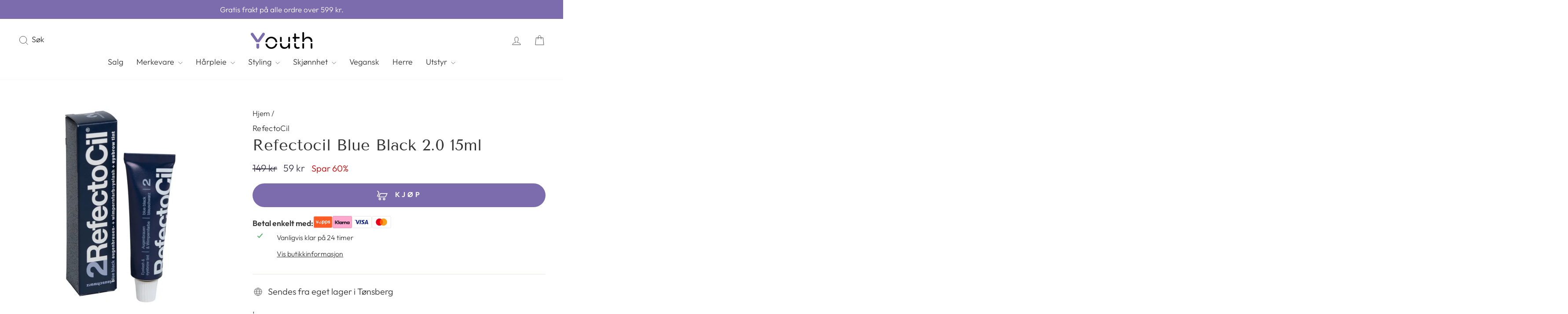

--- FILE ---
content_type: text/html; charset=utf-8
request_url: https://www.youth.no/products/refectocil-blue-black-2-0
body_size: 43191
content:
<!doctype html>
<html class="no-js" lang="nb" dir="ltr">
<head>
    <!-- <script
  id="Cookiebot"
  src="https://consent.cookiebot.com/uc.js"
  data-cbid="2271de19-2534-4af6-be65-6550fe569a42"
  type="text/javascript"
  defer
></script> -->
  <meta charset="utf-8">
  <meta http-equiv="X-UA-Compatible" content="IE=edge,chrome=1">
  <meta name="viewport" content="width=device-width,initial-scale=1">
  <meta name="theme-color" content="#7c6cad">
  <link rel="canonical" href="https://www.youth.no/products/refectocil-blue-black-2-0">
  <link rel="preconnect" href="https://cdn.shopify.com" crossorigin>
  <link rel="preconnect" href="https://fonts.shopifycdn.com" crossorigin>
  <link rel="dns-prefetch" href="https://productreviews.shopifycdn.com">
  <link rel="dns-prefetch" href="https://ajax.googleapis.com">
  <link rel="dns-prefetch" href="https://maps.googleapis.com">
  <link rel="dns-prefetch" href="https://maps.gstatic.com"><link rel="shortcut icon" href="//www.youth.no/cdn/shop/files/youth_favikon_32x32.png?v=1750956891" type="image/png" /><title>RefectoCil Blue Black 2.0 - Vipper og bryn - Youth
&ndash; Youth.no
</title>
<meta name="description" content="Refectocil Blue Black 2.0 gir intense, blå-sorte vipper og bryn. Vannfast farge fra Refectocil, varer i opptil 6 uker. Perfekt for mørkt hår!"><meta property="og:site_name" content="Youth.no">
  <meta property="og:url" content="https://www.youth.no/products/refectocil-blue-black-2-0">
  <meta property="og:title" content="Refectocil Blue Black 2.0 15ml">
  <meta property="og:type" content="product">
  <meta property="og:description" content="Refectocil Blue Black 2.0 gir intense, blå-sorte vipper og bryn. Vannfast farge fra Refectocil, varer i opptil 6 uker. Perfekt for mørkt hår!"><meta property="og:image" content="http://www.youth.no/cdn/shop/files/refectocil-blue-black-20-15ml-refectocil-8207650.png?v=1762291707">
    <meta property="og:image:secure_url" content="https://www.youth.no/cdn/shop/files/refectocil-blue-black-20-15ml-refectocil-8207650.png?v=1762291707">
    <meta property="og:image:width" content="750">
    <meta property="og:image:height" content="750"><meta name="twitter:site" content="@">
  <meta name="twitter:card" content="summary_large_image">
  <meta name="twitter:title" content="Refectocil Blue Black 2.0 15ml">
  <meta name="twitter:description" content="Refectocil Blue Black 2.0 gir intense, blå-sorte vipper og bryn. Vannfast farge fra Refectocil, varer i opptil 6 uker. Perfekt for mørkt hår!">
<style data-shopify>@font-face {
  font-family: "Tenor Sans";
  font-weight: 400;
  font-style: normal;
  font-display: swap;
  src: url("//www.youth.no/cdn/fonts/tenor_sans/tenorsans_n4.966071a72c28462a9256039d3e3dc5b0cf314f65.woff2") format("woff2"),
       url("//www.youth.no/cdn/fonts/tenor_sans/tenorsans_n4.2282841d948f9649ba5c3cad6ea46df268141820.woff") format("woff");
}

  @font-face {
  font-family: Outfit;
  font-weight: 300;
  font-style: normal;
  font-display: swap;
  src: url("//www.youth.no/cdn/fonts/outfit/outfit_n3.8c97ae4c4fac7c2ea467a6dc784857f4de7e0e37.woff2") format("woff2"),
       url("//www.youth.no/cdn/fonts/outfit/outfit_n3.b50a189ccde91f9bceee88f207c18c09f0b62a7b.woff") format("woff");
}


  @font-face {
  font-family: Outfit;
  font-weight: 600;
  font-style: normal;
  font-display: swap;
  src: url("//www.youth.no/cdn/fonts/outfit/outfit_n6.dfcbaa80187851df2e8384061616a8eaa1702fdc.woff2") format("woff2"),
       url("//www.youth.no/cdn/fonts/outfit/outfit_n6.88384e9fc3e36038624caccb938f24ea8008a91d.woff") format("woff");
}

  
  
</style><link href="//www.youth.no/cdn/shop/t/2/assets/theme.css?v=69795395099638474791753192525" rel="stylesheet" type="text/css" media="all" />
<style data-shopify>:root {
    --typeHeaderPrimary: "Tenor Sans";
    --typeHeaderFallback: sans-serif;
    --typeHeaderSize: 42px;
    --typeHeaderWeight: 400;
    --typeHeaderLineHeight: 1;
    --typeHeaderSpacing: 0.0em;

    --typeBasePrimary:Outfit;
    --typeBaseFallback:sans-serif;
    --typeBaseSize: 20px;
    --typeBaseWeight: 300;
    --typeBaseSpacing: 0.0em;
    --typeBaseLineHeight: 1.4;
    --typeBaselineHeightMinus01: 1.3;

    --typeCollectionTitle: 20px;

    --iconWeight: 2px;
    --iconLinecaps: miter;

    
        --buttonRadius: 0;
    

    --colorGridOverlayOpacity: 0.1;
    }

    .placeholder-content {
    background-image: linear-gradient(100deg, #ffffff 40%, #f7f7f7 63%, #ffffff 79%);
    }</style><script>
    document.documentElement.className = document.documentElement.className.replace('no-js', 'js');

    window.theme = window.theme || {};
    theme.routes = {
      home: "/",
      cart: "/cart.js",
      cartPage: "/cart",
      cartAdd: "/cart/add.js",
      cartChange: "/cart/change.js",
      search: "/search",
      predictiveSearch: "/search/suggest"
    };
    theme.strings = {
      soldOut: "Utsolgt",
      unavailable: "Utilgjengelig",
      inStockLabel: "På lager, klar til å sendes",
      oneStockLabel: "Kun [count] igjen",
      otherStockLabel: "Kun [count] igjen",
      willNotShipUntil: "Klar for sending [date]",
      willBeInStockAfter: "Tilbake på lager [date]",
      waitingForStock: "Bestilt fra forhandler",
      savePrice: "Spar [saved_amount]",
      cartEmpty: "Handlevognen din er tom",
      cartTermsConfirmation: "Du må godta vilkårene og betingelsene før du kan sjekke ut",
      searchCollections: "Kolleksjoner",
      searchPages: "Sider",
      searchArticles: "Artikler",
      productFrom: "fra ",
      maxQuantity: "Du kan kun ha [quantity] av [title] i handlevognen din."
    };
    theme.settings = {
      cartType: "drawer",
      isCustomerTemplate: false,
      moneyFormat: "{{amount}} kr",
      saveType: "percent",
      productImageSize: "square",
      productImageCover: false,
      predictiveSearch: true,
      predictiveSearchType: null,
      predictiveSearchVendor: true,
      predictiveSearchPrice: true,
      quickView: true,
      themeName: 'Impulse',
      themeVersion: "7.4.1"
    };
  </script>

  <script>window.performance && window.performance.mark && window.performance.mark('shopify.content_for_header.start');</script><meta name="facebook-domain-verification" content="a2f43yl3t9fdv2j2uu3zkxvn75z6xc">
<meta name="google-site-verification" content="lyVj9YICfLbNWddr7Rf-30dFi2z7lKO-Iayg4k2FFt0">
<meta id="shopify-digital-wallet" name="shopify-digital-wallet" content="/74714775831/digital_wallets/dialog">
<link rel="alternate" type="application/json+oembed" href="https://www.youth.no/products/refectocil-blue-black-2-0.oembed">
<script async="async" src="/checkouts/internal/preloads.js?locale=nb-NO"></script>
<script id="shopify-features" type="application/json">{"accessToken":"147603095d6020f1a5f93d0d75a910a8","betas":["rich-media-storefront-analytics"],"domain":"www.youth.no","predictiveSearch":true,"shopId":74714775831,"locale":"nb"}</script>
<script>var Shopify = Shopify || {};
Shopify.shop = "youth-no.myshopify.com";
Shopify.locale = "nb";
Shopify.currency = {"active":"NOK","rate":"1.0"};
Shopify.country = "NO";
Shopify.theme = {"name":"Impulse","id":165509398807,"schema_name":"Impulse","schema_version":"7.4.1","theme_store_id":857,"role":"main"};
Shopify.theme.handle = "null";
Shopify.theme.style = {"id":null,"handle":null};
Shopify.cdnHost = "www.youth.no/cdn";
Shopify.routes = Shopify.routes || {};
Shopify.routes.root = "/";</script>
<script type="module">!function(o){(o.Shopify=o.Shopify||{}).modules=!0}(window);</script>
<script>!function(o){function n(){var o=[];function n(){o.push(Array.prototype.slice.apply(arguments))}return n.q=o,n}var t=o.Shopify=o.Shopify||{};t.loadFeatures=n(),t.autoloadFeatures=n()}(window);</script>
<script id="shop-js-analytics" type="application/json">{"pageType":"product"}</script>
<script defer="defer" async type="module" src="//www.youth.no/cdn/shopifycloud/shop-js/modules/v2/client.init-shop-cart-sync_BcaJ_6_J.nb.esm.js"></script>
<script defer="defer" async type="module" src="//www.youth.no/cdn/shopifycloud/shop-js/modules/v2/chunk.common_DjYlW7cL.esm.js"></script>
<script defer="defer" async type="module" src="//www.youth.no/cdn/shopifycloud/shop-js/modules/v2/chunk.modal_lg8uEhAC.esm.js"></script>
<script type="module">
  await import("//www.youth.no/cdn/shopifycloud/shop-js/modules/v2/client.init-shop-cart-sync_BcaJ_6_J.nb.esm.js");
await import("//www.youth.no/cdn/shopifycloud/shop-js/modules/v2/chunk.common_DjYlW7cL.esm.js");
await import("//www.youth.no/cdn/shopifycloud/shop-js/modules/v2/chunk.modal_lg8uEhAC.esm.js");

  window.Shopify.SignInWithShop?.initShopCartSync?.({"fedCMEnabled":true,"windoidEnabled":true});

</script>
<script id="__st">var __st={"a":74714775831,"offset":3600,"reqid":"dd9cf42a-b773-45bb-a693-d015001f0e4f-1769911328","pageurl":"www.youth.no\/products\/refectocil-blue-black-2-0","u":"99d60a081b7d","p":"product","rtyp":"product","rid":8261636194583};</script>
<script>window.ShopifyPaypalV4VisibilityTracking = true;</script>
<script id="captcha-bootstrap">!function(){'use strict';const t='contact',e='account',n='new_comment',o=[[t,t],['blogs',n],['comments',n],[t,'customer']],c=[[e,'customer_login'],[e,'guest_login'],[e,'recover_customer_password'],[e,'create_customer']],r=t=>t.map((([t,e])=>`form[action*='/${t}']:not([data-nocaptcha='true']) input[name='form_type'][value='${e}']`)).join(','),a=t=>()=>t?[...document.querySelectorAll(t)].map((t=>t.form)):[];function s(){const t=[...o],e=r(t);return a(e)}const i='password',u='form_key',d=['recaptcha-v3-token','g-recaptcha-response','h-captcha-response',i],f=()=>{try{return window.sessionStorage}catch{return}},m='__shopify_v',_=t=>t.elements[u];function p(t,e,n=!1){try{const o=window.sessionStorage,c=JSON.parse(o.getItem(e)),{data:r}=function(t){const{data:e,action:n}=t;return t[m]||n?{data:e,action:n}:{data:t,action:n}}(c);for(const[e,n]of Object.entries(r))t.elements[e]&&(t.elements[e].value=n);n&&o.removeItem(e)}catch(o){console.error('form repopulation failed',{error:o})}}const l='form_type',E='cptcha';function T(t){t.dataset[E]=!0}const w=window,h=w.document,L='Shopify',v='ce_forms',y='captcha';let A=!1;((t,e)=>{const n=(g='f06e6c50-85a8-45c8-87d0-21a2b65856fe',I='https://cdn.shopify.com/shopifycloud/storefront-forms-hcaptcha/ce_storefront_forms_captcha_hcaptcha.v1.5.2.iife.js',D={infoText:'Beskyttet av hCaptcha',privacyText:'Personvern',termsText:'Vilkår'},(t,e,n)=>{const o=w[L][v],c=o.bindForm;if(c)return c(t,g,e,D).then(n);var r;o.q.push([[t,g,e,D],n]),r=I,A||(h.body.append(Object.assign(h.createElement('script'),{id:'captcha-provider',async:!0,src:r})),A=!0)});var g,I,D;w[L]=w[L]||{},w[L][v]=w[L][v]||{},w[L][v].q=[],w[L][y]=w[L][y]||{},w[L][y].protect=function(t,e){n(t,void 0,e),T(t)},Object.freeze(w[L][y]),function(t,e,n,w,h,L){const[v,y,A,g]=function(t,e,n){const i=e?o:[],u=t?c:[],d=[...i,...u],f=r(d),m=r(i),_=r(d.filter((([t,e])=>n.includes(e))));return[a(f),a(m),a(_),s()]}(w,h,L),I=t=>{const e=t.target;return e instanceof HTMLFormElement?e:e&&e.form},D=t=>v().includes(t);t.addEventListener('submit',(t=>{const e=I(t);if(!e)return;const n=D(e)&&!e.dataset.hcaptchaBound&&!e.dataset.recaptchaBound,o=_(e),c=g().includes(e)&&(!o||!o.value);(n||c)&&t.preventDefault(),c&&!n&&(function(t){try{if(!f())return;!function(t){const e=f();if(!e)return;const n=_(t);if(!n)return;const o=n.value;o&&e.removeItem(o)}(t);const e=Array.from(Array(32),(()=>Math.random().toString(36)[2])).join('');!function(t,e){_(t)||t.append(Object.assign(document.createElement('input'),{type:'hidden',name:u})),t.elements[u].value=e}(t,e),function(t,e){const n=f();if(!n)return;const o=[...t.querySelectorAll(`input[type='${i}']`)].map((({name:t})=>t)),c=[...d,...o],r={};for(const[a,s]of new FormData(t).entries())c.includes(a)||(r[a]=s);n.setItem(e,JSON.stringify({[m]:1,action:t.action,data:r}))}(t,e)}catch(e){console.error('failed to persist form',e)}}(e),e.submit())}));const S=(t,e)=>{t&&!t.dataset[E]&&(n(t,e.some((e=>e===t))),T(t))};for(const o of['focusin','change'])t.addEventListener(o,(t=>{const e=I(t);D(e)&&S(e,y())}));const B=e.get('form_key'),M=e.get(l),P=B&&M;t.addEventListener('DOMContentLoaded',(()=>{const t=y();if(P)for(const e of t)e.elements[l].value===M&&p(e,B);[...new Set([...A(),...v().filter((t=>'true'===t.dataset.shopifyCaptcha))])].forEach((e=>S(e,t)))}))}(h,new URLSearchParams(w.location.search),n,t,e,['guest_login'])})(!0,!0)}();</script>
<script integrity="sha256-4kQ18oKyAcykRKYeNunJcIwy7WH5gtpwJnB7kiuLZ1E=" data-source-attribution="shopify.loadfeatures" defer="defer" src="//www.youth.no/cdn/shopifycloud/storefront/assets/storefront/load_feature-a0a9edcb.js" crossorigin="anonymous"></script>
<script data-source-attribution="shopify.dynamic_checkout.dynamic.init">var Shopify=Shopify||{};Shopify.PaymentButton=Shopify.PaymentButton||{isStorefrontPortableWallets:!0,init:function(){window.Shopify.PaymentButton.init=function(){};var t=document.createElement("script");t.src="https://www.youth.no/cdn/shopifycloud/portable-wallets/latest/portable-wallets.nb.js",t.type="module",document.head.appendChild(t)}};
</script>
<script data-source-attribution="shopify.dynamic_checkout.buyer_consent">
  function portableWalletsHideBuyerConsent(e){var t=document.getElementById("shopify-buyer-consent"),n=document.getElementById("shopify-subscription-policy-button");t&&n&&(t.classList.add("hidden"),t.setAttribute("aria-hidden","true"),n.removeEventListener("click",e))}function portableWalletsShowBuyerConsent(e){var t=document.getElementById("shopify-buyer-consent"),n=document.getElementById("shopify-subscription-policy-button");t&&n&&(t.classList.remove("hidden"),t.removeAttribute("aria-hidden"),n.addEventListener("click",e))}window.Shopify?.PaymentButton&&(window.Shopify.PaymentButton.hideBuyerConsent=portableWalletsHideBuyerConsent,window.Shopify.PaymentButton.showBuyerConsent=portableWalletsShowBuyerConsent);
</script>
<script data-source-attribution="shopify.dynamic_checkout.cart.bootstrap">document.addEventListener("DOMContentLoaded",(function(){function t(){return document.querySelector("shopify-accelerated-checkout-cart, shopify-accelerated-checkout")}if(t())Shopify.PaymentButton.init();else{new MutationObserver((function(e,n){t()&&(Shopify.PaymentButton.init(),n.disconnect())})).observe(document.body,{childList:!0,subtree:!0})}}));
</script>
<script id='scb4127' type='text/javascript' async='' src='https://www.youth.no/cdn/shopifycloud/privacy-banner/storefront-banner.js'></script><link id="shopify-accelerated-checkout-styles" rel="stylesheet" media="screen" href="https://www.youth.no/cdn/shopifycloud/portable-wallets/latest/accelerated-checkout-backwards-compat.css" crossorigin="anonymous">
<style id="shopify-accelerated-checkout-cart">
        #shopify-buyer-consent {
  margin-top: 1em;
  display: inline-block;
  width: 100%;
}

#shopify-buyer-consent.hidden {
  display: none;
}

#shopify-subscription-policy-button {
  background: none;
  border: none;
  padding: 0;
  text-decoration: underline;
  font-size: inherit;
  cursor: pointer;
}

#shopify-subscription-policy-button::before {
  box-shadow: none;
}

      </style>

<script>window.performance && window.performance.mark && window.performance.mark('shopify.content_for_header.end');</script>
<!-- <script>
function feedback() {
  const p = window.Shopify.customerPrivacy;
  console.log(`Tracking ${p.userCanBeTracked() ? "en" : "dis"}abled`);
}
window.Shopify.loadFeatures(
  [
    {
      name: "consent-tracking-api",
      version: "0.1",
    },
  ],
  function (error) {
    if (error) throw error;
    if ("Cookiebot" in window)
      window.Shopify.customerPrivacy.setTrackingConsent({
        "analytics": false,
        "marketing": false,
        "preferences": false,
        "sale_of_data": false,
      }, () => console.log("Awaiting consent")
    );
  }
);

window.addEventListener("CookiebotOnConsentReady", function () {
  const C = Cookiebot.consent,
      existConsentShopify = setInterval(function () {
        if (window.Shopify.customerPrivacy) {
          clearInterval(existConsentShopify);
          window.Shopify.customerPrivacy.setTrackingConsent({
            "analytics": C["statistics"],
            "marketing": C["marketing"],
            "preferences": C["preferences"],
            "sale_of_data": C["marketing"],
          }, () => console.log("Consent captured"))
        }
      }, 100);
});
</script> -->
  <script src="//www.youth.no/cdn/shop/t/2/assets/vendor-scripts-v11.js" defer="defer"></script><script src="//www.youth.no/cdn/shop/t/2/assets/theme.js?v=136904160527539270741753107554" defer="defer"></script>
  <meta name="google-site-verification" content="dt7Pr4A9VUn3DbXTN1WWVlFWMTox58JlDWE0Fvs5CjI" />
  <!-- Google Tag Manager -->
<script>(function(w,d,s,l,i){w[l]=w[l]||[];w[l].push({'gtm.start':
new Date().getTime(),event:'gtm.js'});var f=d.getElementsByTagName(s)[0],
j=d.createElement(s),dl=l!='dataLayer'?'&l='+l:'';j.async=true;j.src=
'https://www.googletagmanager.com/gtm.js?id='+i+dl;f.parentNode.insertBefore(j,f);
})(window,document,'script','dataLayer','GTM-NKCWF7Q4');</script>
<!-- End Google Tag Manager -->
  <script type="text/javascript">
    (function(c,l,a,r,i,t,y){
        c[a]=c[a]||function(){(c[a].q=c[a].q||[]).push(arguments)};
        t=l.createElement(r);t.async=1;t.src="https://www.clarity.ms/tag/"+i;
        y=l.getElementsByTagName(r)[0];y.parentNode.insertBefore(t,y);
    })(window, document, "clarity", "script", "s5ojfz2ut8");
</script>
<!-- BEGIN app block: shopify://apps/tinyseo/blocks/product-json-ld-embed/0605268f-f7c4-4e95-b560-e43df7d59ae4 --><script type="application/ld+json" id="tinyimg-product-json-ld">{
  "@context": "https://schema.org/",
  "@type": "Product",
  "@id": "https://www.youth.no/products/refectocil-blue-black-2-0",

  "category": "Skjønnhet og helse",
  
"offers" : [
  {
  "@type" : "Offer" ,
  "gtin13": "9003877057208",

  "sku": "6181",
  
  "priceCurrency" : "NOK" ,
  "price": "59.0",
  "priceValidUntil": "2026-05-02",
  
  
  "priceSpecification": {
    "@type": "UnitPriceSpecification",
    "price": "149.0",
    "priceCurrency": "NOK",
    "priceType": "https://schema.org/ListPrice"
  },
  
  
  
  "availability" : "http://schema.org/InStock",
  
  "itemCondition": "http://schema.org/NewCondition",
  

  "url" : "https://www.youth.no/products/refectocil-blue-black-2-0?variant=44984730255639",
  

  
  
  
  
  "seller" : {
  "@type" : "Organization",
  "name" : "Youth.no"
  }
  }
  ],
  "name": "Refectocil Blue Black 2.0 15ml","image": "https://www.youth.no/cdn/shop/files/refectocil-blue-black-20-15ml-refectocil-8207650.png?v=1762291707",








  
  
  
  




  
  
  
  
  
  


  
  
  
  
"description": "    \u0026#39;RefectoCil Blue‑Black No. 2.0 – Svært intens blå‑sort farge til vipper og bryn RefectoCil Blue‑Black No. 2.0 er en dyp, blå‑sort nyanse spesielt utviklet for vipper og bryn, som gir et veldig markant, men elegant uttrykk. Ideell for dem som ønsker intensitet uten å gå helt mot ren sort. Hvorfor velge RefectoCil Blue‑Black No. 2.0?   Dybde med blå‑sort tone for maksimal definisjon   Smudge‑ og vannresistent formel med varighet opptil 6 uker   Spesielt godt egnet for personer med mørkt hår som vil ha ekstra intensitet   15 ml tube gir nok til ca. 30 behandlinger   Hvem passer den for?   Brukere med mørkt eller svart hår som ønsker et markant, men raffinert uttrykk   Stylister som ønsker å tilby en skarp, men ikke helt sort tone til bryn og vipper   Hjemmebrukere som ønsker definisjon med et kaldt hint   Slik bruker du RefectoCil Blue‑Black No. 2.0   Rens området rundt øyne og bryn grundig   Bland ca. 2 cm farge med 10 dråper oxidant (krem eller væske), og påfør med pensel   La virke i 5–10 minutter – juster tiden etter ønsket intensitet   Fjern med fuktig bomullspad eller skyll med vann   Dette følger med i pakken   1 tube RefectoCil Blue‑Black No. 2.0 (15 ml)   KjøpsanbefalingRefectoCil Blue‑Black No. 2.0 er et sterkt valg for deg som ønsker et intenst, vannfast og holdbart resultat på vipper og bryn. Med sin presise og profesjonelle formel er dette en favoritt blant stylister og hjemmebrukere som vil ha maksimal definisjon – uten å gå helt sort.                     ",
  "manufacturer": "Refectocil",
  "material": "",
  "url": "https://www.youth.no/products/refectocil-blue-black-2-0",
    
  "additionalProperty":
  [
  
    
    
    ],
    
    "brand": {
      "@type": "Brand",
      "name": "Refectocil"
    }
 }
</script>
<!-- END app block --><!-- BEGIN app block: shopify://apps/judge-me-reviews/blocks/judgeme_core/61ccd3b1-a9f2-4160-9fe9-4fec8413e5d8 --><!-- Start of Judge.me Core -->






<link rel="dns-prefetch" href="https://cdnwidget.judge.me">
<link rel="dns-prefetch" href="https://cdn.judge.me">
<link rel="dns-prefetch" href="https://cdn1.judge.me">
<link rel="dns-prefetch" href="https://api.judge.me">

<script data-cfasync='false' class='jdgm-settings-script'>window.jdgmSettings={"pagination":5,"disable_web_reviews":false,"badge_no_review_text":"Ingen anmeldelser","badge_n_reviews_text":"{{ n }} anmeldelse/anmeldelser","hide_badge_preview_if_no_reviews":true,"badge_hide_text":false,"enforce_center_preview_badge":false,"widget_title":"Kundeanmeldelser","widget_open_form_text":"Skriv en anmeldelse","widget_close_form_text":"Avbryt anmeldelse","widget_refresh_page_text":"Oppdater siden","widget_summary_text":"Basert på {{ number_of_reviews }} anmeldelse/anmeldelser","widget_no_review_text":"Vær den første til å skrive en anmeldelse","widget_name_field_text":"Visningsnavn","widget_verified_name_field_text":"Verifisert Navn (offentlig)","widget_name_placeholder_text":"Visningsnavn","widget_required_field_error_text":"Dette feltet er påkrevd.","widget_email_field_text":"E-postadresse","widget_verified_email_field_text":"Verifisert E-post (privat, kan ikke redigeres)","widget_email_placeholder_text":"Din e-postadresse","widget_email_field_error_text":"Vennligst skriv inn en gyldig e-postadresse.","widget_rating_field_text":"Vurdering","widget_review_title_field_text":"Anmeldelsestitel","widget_review_title_placeholder_text":"Gi anmeldelsen din en tittel","widget_review_body_field_text":"Anmeldelsesinnhold","widget_review_body_placeholder_text":"Begynn å skrive her...","widget_pictures_field_text":"Bilde/Video (valgfritt)","widget_submit_review_text":"Send inn anmeldelse","widget_submit_verified_review_text":"Send inn Verifisert Anmeldelse","widget_submit_success_msg_with_auto_publish":"Takk! Vennligst oppdater siden om noen øyeblikk for å se anmeldelsen din. Du kan fjerne eller redigere anmeldelsen din ved å logge inn på \u003ca href='https://judge.me/login' target='_blank' rel='nofollow noopener'\u003eJudge.me\u003c/a\u003e","widget_submit_success_msg_no_auto_publish":"Takk! Anmeldelsen din vil bli publisert så snart den er godkjent av butikkadministratoren. Du kan fjerne eller redigere anmeldelsen din ved å logge inn på \u003ca href='https://judge.me/login' target='_blank' rel='nofollow noopener'\u003eJudge.me\u003c/a\u003e","widget_show_default_reviews_out_of_total_text":"Viser {{ n_reviews_shown }} av {{ n_reviews }} anmeldelser.","widget_show_all_link_text":"Vis alle","widget_show_less_link_text":"Vis mindre","widget_author_said_text":"{{ reviewer_name }} sa:","widget_days_text":"{{ n }} dager siden","widget_weeks_text":"{{ n }} uke/uker siden","widget_months_text":"{{ n }} måned/måneder siden","widget_years_text":"{{ n }} år siden","widget_yesterday_text":"I går","widget_today_text":"I dag","widget_replied_text":"\u003e\u003e {{ shop_name }} svarte:","widget_read_more_text":"Les mer","widget_reviewer_name_as_initial":"","widget_rating_filter_color":"#fbcd0a","widget_rating_filter_see_all_text":"Se alle anmeldelser","widget_sorting_most_recent_text":"Nyeste","widget_sorting_highest_rating_text":"Høyeste vurdering","widget_sorting_lowest_rating_text":"Laveste vurdering","widget_sorting_with_pictures_text":"Kun bilder","widget_sorting_most_helpful_text":"Mest nyttig","widget_open_question_form_text":"Still et spørsmål","widget_reviews_subtab_text":"Anmeldelser","widget_questions_subtab_text":"Spørsmål","widget_question_label_text":"Spørsmål","widget_answer_label_text":"Svar","widget_question_placeholder_text":"Skriv spørsmålet ditt her","widget_submit_question_text":"Send inn spørsmål","widget_question_submit_success_text":"Takk for spørsmålet ditt! Vi vil varsle deg når det blir besvart.","verified_badge_text":"Verifisert","verified_badge_bg_color":"","verified_badge_text_color":"","verified_badge_placement":"left-of-reviewer-name","widget_review_max_height":"","widget_hide_border":false,"widget_social_share":false,"widget_thumb":false,"widget_review_location_show":false,"widget_location_format":"","all_reviews_include_out_of_store_products":true,"all_reviews_out_of_store_text":"(utenfor butikken)","all_reviews_pagination":100,"all_reviews_product_name_prefix_text":"om","enable_review_pictures":true,"enable_question_anwser":false,"widget_theme":"default","review_date_format":"dd/mm/yy","default_sort_method":"most-recent","widget_product_reviews_subtab_text":"Produktanmeldelser","widget_shop_reviews_subtab_text":"Butikkanmeldelser","widget_other_products_reviews_text":"Anmeldelser for andre produkter","widget_store_reviews_subtab_text":"Butikkanmeldelser","widget_no_store_reviews_text":"Denne butikken har enda ikke fått noen anmeldelser","widget_web_restriction_product_reviews_text":"Dette produktet har enda ikke fått noen anmeldelser","widget_no_items_text":"Ingen elementer funnet","widget_show_more_text":"Vis mer","widget_write_a_store_review_text":"Skriv en butikkanmeldelse","widget_other_languages_heading":"Anmeldelser på andre språk","widget_translate_review_text":"Oversett anmeldelse til {{ language }}","widget_translating_review_text":"Oversetter...","widget_show_original_translation_text":"Vis original ({{ language }})","widget_translate_review_failed_text":"Anmeldelsen kunne ikke oversettes.","widget_translate_review_retry_text":"Prøv igjen","widget_translate_review_try_again_later_text":"Prøv igjen senere","show_product_url_for_grouped_product":false,"widget_sorting_pictures_first_text":"Bilder først","show_pictures_on_all_rev_page_mobile":false,"show_pictures_on_all_rev_page_desktop":false,"floating_tab_hide_mobile_install_preference":false,"floating_tab_button_name":"★ Anmeldelser","floating_tab_title":"La kundene snakke for oss","floating_tab_button_color":"","floating_tab_button_background_color":"","floating_tab_url":"","floating_tab_url_enabled":false,"floating_tab_tab_style":"text","all_reviews_text_badge_text":"Kunder gir oss {{ shop.metafields.judgeme.all_reviews_rating | round: 1 }}/5 basert på {{ shop.metafields.judgeme.all_reviews_count }} anmeldelser.","all_reviews_text_badge_text_branded_style":"{{ shop.metafields.judgeme.all_reviews_rating | round: 1 }} av 5 stjerner basert på {{ shop.metafields.judgeme.all_reviews_count }} anmeldelser","is_all_reviews_text_badge_a_link":false,"show_stars_for_all_reviews_text_badge":false,"all_reviews_text_badge_url":"","all_reviews_text_style":"branded","all_reviews_text_color_style":"judgeme_brand_color","all_reviews_text_color":"#108474","all_reviews_text_show_jm_brand":false,"featured_carousel_show_header":true,"featured_carousel_title":"La kundene snakke for oss","testimonials_carousel_title":"Kundene sier","videos_carousel_title":"Sande kundestriber","cards_carousel_title":"Kundene sier","featured_carousel_count_text":"fra {{ n }} anmeldelser","featured_carousel_add_link_to_all_reviews_page":false,"featured_carousel_url":"","featured_carousel_show_images":true,"featured_carousel_autoslide_interval":5,"featured_carousel_arrows_on_the_sides":false,"featured_carousel_height":250,"featured_carousel_width":80,"featured_carousel_image_size":0,"featured_carousel_image_height":250,"featured_carousel_arrow_color":"#eeeeee","verified_count_badge_style":"branded","verified_count_badge_orientation":"horizontal","verified_count_badge_color_style":"judgeme_brand_color","verified_count_badge_color":"#108474","is_verified_count_badge_a_link":false,"verified_count_badge_url":"","verified_count_badge_show_jm_brand":true,"widget_rating_preset_default":5,"widget_first_sub_tab":"product-reviews","widget_show_histogram":true,"widget_histogram_use_custom_color":false,"widget_pagination_use_custom_color":false,"widget_star_use_custom_color":false,"widget_verified_badge_use_custom_color":false,"widget_write_review_use_custom_color":false,"picture_reminder_submit_button":"Upload Pictures","enable_review_videos":false,"mute_video_by_default":false,"widget_sorting_videos_first_text":"Videoer først","widget_review_pending_text":"Venter","featured_carousel_items_for_large_screen":3,"social_share_options_order":"Facebook,Twitter","remove_microdata_snippet":true,"disable_json_ld":false,"enable_json_ld_products":false,"preview_badge_show_question_text":false,"preview_badge_no_question_text":"Ingen spørsmål","preview_badge_n_question_text":"{{ number_of_questions }} spørsmål","qa_badge_show_icon":false,"qa_badge_position":"same-row","remove_judgeme_branding":true,"widget_add_search_bar":false,"widget_search_bar_placeholder":"Søk","widget_sorting_verified_only_text":"Kun verifiserte","featured_carousel_theme":"default","featured_carousel_show_rating":true,"featured_carousel_show_title":true,"featured_carousel_show_body":true,"featured_carousel_show_date":false,"featured_carousel_show_reviewer":true,"featured_carousel_show_product":false,"featured_carousel_header_background_color":"#108474","featured_carousel_header_text_color":"#ffffff","featured_carousel_name_product_separator":"reviewed","featured_carousel_full_star_background":"#108474","featured_carousel_empty_star_background":"#dadada","featured_carousel_vertical_theme_background":"#f9fafb","featured_carousel_verified_badge_enable":true,"featured_carousel_verified_badge_color":"#108474","featured_carousel_border_style":"round","featured_carousel_review_line_length_limit":3,"featured_carousel_more_reviews_button_text":"Les flere anmeldelser","featured_carousel_view_product_button_text":"Se produkt","all_reviews_page_load_reviews_on":"scroll","all_reviews_page_load_more_text":"Last flere anmeldelser","disable_fb_tab_reviews":false,"enable_ajax_cdn_cache":false,"widget_advanced_speed_features":5,"widget_public_name_text":"vises offentlig som","default_reviewer_name":"John Smith","default_reviewer_name_has_non_latin":true,"widget_reviewer_anonymous":"Anonym","medals_widget_title":"Judge.me Anmeldelsesmedaljer","medals_widget_background_color":"#f9fafb","medals_widget_position":"footer_all_pages","medals_widget_border_color":"#f9fafb","medals_widget_verified_text_position":"left","medals_widget_use_monochromatic_version":false,"medals_widget_elements_color":"#108474","show_reviewer_avatar":true,"widget_invalid_yt_video_url_error_text":"Ikke en YouTube video-URL","widget_max_length_field_error_text":"Vennligst skriv inn ikke mer enn {0} tegn.","widget_show_country_flag":false,"widget_show_collected_via_shop_app":true,"widget_verified_by_shop_badge_style":"light","widget_verified_by_shop_text":"Verifisert av butikken","widget_show_photo_gallery":false,"widget_load_with_code_splitting":true,"widget_ugc_install_preference":false,"widget_ugc_title":"Laget av oss, delt av deg","widget_ugc_subtitle":"Tagg oss for å se bildet ditt fremhevet på siden vår","widget_ugc_arrows_color":"#ffffff","widget_ugc_primary_button_text":"Kjøp nå","widget_ugc_primary_button_background_color":"#108474","widget_ugc_primary_button_text_color":"#ffffff","widget_ugc_primary_button_border_width":"0","widget_ugc_primary_button_border_style":"none","widget_ugc_primary_button_border_color":"#108474","widget_ugc_primary_button_border_radius":"25","widget_ugc_secondary_button_text":"Last mer","widget_ugc_secondary_button_background_color":"#ffffff","widget_ugc_secondary_button_text_color":"#108474","widget_ugc_secondary_button_border_width":"2","widget_ugc_secondary_button_border_style":"solid","widget_ugc_secondary_button_border_color":"#108474","widget_ugc_secondary_button_border_radius":"25","widget_ugc_reviews_button_text":"Se anmeldelser","widget_ugc_reviews_button_background_color":"#ffffff","widget_ugc_reviews_button_text_color":"#108474","widget_ugc_reviews_button_border_width":"2","widget_ugc_reviews_button_border_style":"solid","widget_ugc_reviews_button_border_color":"#108474","widget_ugc_reviews_button_border_radius":"25","widget_ugc_reviews_button_link_to":"judgeme-reviews-page","widget_ugc_show_post_date":true,"widget_ugc_max_width":"800","widget_rating_metafield_value_type":true,"widget_primary_color":"#7C6CAD","widget_enable_secondary_color":false,"widget_secondary_color":"#edf5f5","widget_summary_average_rating_text":"{{ average_rating }} av 5","widget_media_grid_title":"Kundebilder og -videoer","widget_media_grid_see_more_text":"Se mer","widget_round_style":false,"widget_show_product_medals":true,"widget_verified_by_judgeme_text":"Verifisert av Judge.me","widget_show_store_medals":true,"widget_verified_by_judgeme_text_in_store_medals":"Verifisert av Judge.me","widget_media_field_exceed_quantity_message":"Beklager, vi kan kun akseptere {{ max_media }} for én anmeldelse.","widget_media_field_exceed_limit_message":"{{ file_name }} er for stor, vennligst velg en {{ media_type }} mindre enn {{ size_limit }}MB.","widget_review_submitted_text":"Anmeldelse sendt!","widget_question_submitted_text":"Spørsmål sendt!","widget_close_form_text_question":"Avbryt","widget_write_your_answer_here_text":"Skriv svaret ditt her","widget_enabled_branded_link":true,"widget_show_collected_by_judgeme":false,"widget_reviewer_name_color":"","widget_write_review_text_color":"","widget_write_review_bg_color":"","widget_collected_by_judgeme_text":"samlet av Judge.me","widget_pagination_type":"standard","widget_load_more_text":"Last mer","widget_load_more_color":"#108474","widget_full_review_text":"Full anmeldelse","widget_read_more_reviews_text":"Les flere anmeldelser","widget_read_questions_text":"Les spørsmål","widget_questions_and_answers_text":"Spørsmål og svar","widget_verified_by_text":"Verifisert av","widget_verified_text":"Verifisert","widget_number_of_reviews_text":"{{ number_of_reviews }} anmeldelser","widget_back_button_text":"Tilbake","widget_next_button_text":"Neste","widget_custom_forms_filter_button":"Filtre","custom_forms_style":"horizontal","widget_show_review_information":false,"how_reviews_are_collected":"Hvordan samles anmeldelser inn?","widget_show_review_keywords":false,"widget_gdpr_statement":"Hvordan vi bruker dataene dine: Vi vil kun kontakte deg angående anmeldelsen du har sendt inn, og kun hvis nødvendig. Ved å sende inn anmeldelsen din, godtar du Judge.me sine \u003ca href='https://judge.me/terms' target='_blank' rel='nofollow noopener'\u003evilkår\u003c/a\u003e, \u003ca href='https://judge.me/privacy' target='_blank' rel='nofollow noopener'\u003epersonvern\u003c/a\u003e og \u003ca href='https://judge.me/content-policy' target='_blank' rel='nofollow noopener'\u003einnholdspolitikk\u003c/a\u003e.","widget_multilingual_sorting_enabled":false,"widget_translate_review_content_enabled":false,"widget_translate_review_content_method":"manual","popup_widget_review_selection":"automatically_with_pictures","popup_widget_round_border_style":true,"popup_widget_show_title":true,"popup_widget_show_body":true,"popup_widget_show_reviewer":false,"popup_widget_show_product":true,"popup_widget_show_pictures":true,"popup_widget_use_review_picture":true,"popup_widget_show_on_home_page":true,"popup_widget_show_on_product_page":true,"popup_widget_show_on_collection_page":true,"popup_widget_show_on_cart_page":true,"popup_widget_position":"bottom_left","popup_widget_first_review_delay":5,"popup_widget_duration":5,"popup_widget_interval":5,"popup_widget_review_count":5,"popup_widget_hide_on_mobile":true,"review_snippet_widget_round_border_style":true,"review_snippet_widget_card_color":"#FFFFFF","review_snippet_widget_slider_arrows_background_color":"#FFFFFF","review_snippet_widget_slider_arrows_color":"#000000","review_snippet_widget_star_color":"#108474","show_product_variant":false,"all_reviews_product_variant_label_text":"Variant: ","widget_show_verified_branding":false,"widget_ai_summary_title":"Kundene sier","widget_ai_summary_disclaimer":"AI-drevet anmeldelsessammendrag basert på nylige kundeanmeldelser","widget_show_ai_summary":false,"widget_show_ai_summary_bg":false,"widget_show_review_title_input":true,"redirect_reviewers_invited_via_email":"review_widget","request_store_review_after_product_review":false,"request_review_other_products_in_order":false,"review_form_color_scheme":"default","review_form_corner_style":"square","review_form_star_color":{},"review_form_text_color":"#333333","review_form_background_color":"#ffffff","review_form_field_background_color":"#fafafa","review_form_button_color":{},"review_form_button_text_color":"#ffffff","review_form_modal_overlay_color":"#000000","review_content_screen_title_text":"Hvordan vil du vurdere dette produktet?","review_content_introduction_text":"Vi ville sette pris på om du kunne dele litt om din opplevelse.","store_review_form_title_text":"Hvordan vil du vurdere denne butikken?","store_review_form_introduction_text":"Vi ville sette pris på om du kunne dele litt om din opplevelse.","show_review_guidance_text":true,"one_star_review_guidance_text":"Dårlig","five_star_review_guidance_text":"Bra","customer_information_screen_title_text":"Om deg","customer_information_introduction_text":"Fortell oss mer om deg.","custom_questions_screen_title_text":"Din opplevelse mer detaljert","custom_questions_introduction_text":"Her er noen spørsmål som hjelper oss å forstå mer om din opplevelse.","review_submitted_screen_title_text":"Takk for din anmeldelse!","review_submitted_screen_thank_you_text":"Vi behandler den og den vil snart vises i butikken.","review_submitted_screen_email_verification_text":"Vennligst bekreft e-posten din ved å klikke på lenken vi nettopp sendte deg. Dette hjelper oss med å holde anmeldelsene autentiske.","review_submitted_request_store_review_text":"Vil du gjerne dele din handleopplevelse med oss?","review_submitted_review_other_products_text":"Vil du gjerne anmelde disse produktene?","store_review_screen_title_text":"Vil du dele din opplevelse av å handle med oss?","store_review_introduction_text":"Vi setter pris på din tilbakemelding og bruker den til å forbedre. Vennligst del alle tanker eller forslag du har.","reviewer_media_screen_title_picture_text":"Del et bilde","reviewer_media_introduction_picture_text":"Last opp et bilde for å støtte anmeldelsen din.","reviewer_media_screen_title_video_text":"Del en video","reviewer_media_introduction_video_text":"Last opp en video for å støtte anmeldelsen din.","reviewer_media_screen_title_picture_or_video_text":"Del et bilde eller en video","reviewer_media_introduction_picture_or_video_text":"Last opp et bilde eller en video for å støtte anmeldelsen din.","reviewer_media_youtube_url_text":"Lim inn Youtube-URL-en din her","advanced_settings_next_step_button_text":"Neste","advanced_settings_close_review_button_text":"Lukk","modal_write_review_flow":false,"write_review_flow_required_text":"Obligatorisk","write_review_flow_privacy_message_text":"Vi respekterer din personvern.","write_review_flow_anonymous_text":"Anonym anmeldelse","write_review_flow_visibility_text":"Dette vil ikke være synlig for andre kunder.","write_review_flow_multiple_selection_help_text":"Velg så mange du vil","write_review_flow_single_selection_help_text":"Velg ett alternativ","write_review_flow_required_field_error_text":"Dette feltet er påkrevd","write_review_flow_invalid_email_error_text":"Vennligst skriv inn en gyldig e-postadresse","write_review_flow_max_length_error_text":"Maks. {{ max_length }} tegn.","write_review_flow_media_upload_text":"\u003cb\u003eKlikk for å laste opp\u003c/b\u003e eller dra og slipp","write_review_flow_gdpr_statement":"Vi vil kun kontakte deg om anmeldelsen din hvis nødvendig. Ved å sende inn anmeldelsen din godtar du våre \u003ca href='https://judge.me/terms' target='_blank' rel='nofollow noopener'\u003evilkår og betingelser\u003c/a\u003e og \u003ca href='https://judge.me/privacy' target='_blank' rel='nofollow noopener'\u003epersonvernregler\u003c/a\u003e.","rating_only_reviews_enabled":false,"show_negative_reviews_help_screen":false,"new_review_flow_help_screen_rating_threshold":3,"negative_review_resolution_screen_title_text":"Fortell oss mer","negative_review_resolution_text":"Din opplevelse er viktig for oss. Hvis det var problemer med kjøpet ditt, er vi her for å hjelpe. Ikke nøl med å ta kontakt med oss, vi vil gjerne få muligheten til å rette opp ting.","negative_review_resolution_button_text":"Kontakt oss","negative_review_resolution_proceed_with_review_text":"Etterlat en anmeldelse","negative_review_resolution_subject":"Problem med kjøp fra {{ shop_name }}.{{ order_name }}","preview_badge_collection_page_install_status":false,"widget_review_custom_css":"","preview_badge_custom_css":"","preview_badge_stars_count":"5-stars","featured_carousel_custom_css":"","floating_tab_custom_css":"","all_reviews_widget_custom_css":"","medals_widget_custom_css":"","verified_badge_custom_css":"","all_reviews_text_custom_css":"","transparency_badges_collected_via_store_invite":false,"transparency_badges_from_another_provider":false,"transparency_badges_collected_from_store_visitor":false,"transparency_badges_collected_by_verified_review_provider":false,"transparency_badges_earned_reward":false,"transparency_badges_collected_via_store_invite_text":"Anmeldelse samlet via butikkens invitasjon","transparency_badges_from_another_provider_text":"Anmeldelse samlet fra en annen tjeneste","transparency_badges_collected_from_store_visitor_text":"Anmeldelse samlet fra en butikkbesøkende","transparency_badges_written_in_google_text":"Anmeldelse skrevet i Google","transparency_badges_written_in_etsy_text":"Anmeldelse skrevet i Etsy","transparency_badges_written_in_shop_app_text":"Anmeldelse skrevet i Shop App","transparency_badges_earned_reward_text":"Anmeldelse har vunnet en belønning for en fremtidig bestilling","product_review_widget_per_page":10,"widget_store_review_label_text":"Butikkanmeldelse","checkout_comment_extension_title_on_product_page":"Customer Comments","checkout_comment_extension_num_latest_comment_show":5,"checkout_comment_extension_format":"name_and_timestamp","checkout_comment_customer_name":"last_initial","checkout_comment_comment_notification":true,"preview_badge_collection_page_install_preference":false,"preview_badge_home_page_install_preference":false,"preview_badge_product_page_install_preference":false,"review_widget_install_preference":"","review_carousel_install_preference":false,"floating_reviews_tab_install_preference":"none","verified_reviews_count_badge_install_preference":false,"all_reviews_text_install_preference":false,"review_widget_best_location":false,"judgeme_medals_install_preference":false,"review_widget_revamp_enabled":false,"review_widget_qna_enabled":false,"review_widget_header_theme":"minimal","review_widget_widget_title_enabled":true,"review_widget_header_text_size":"medium","review_widget_header_text_weight":"regular","review_widget_average_rating_style":"compact","review_widget_bar_chart_enabled":true,"review_widget_bar_chart_type":"numbers","review_widget_bar_chart_style":"standard","review_widget_expanded_media_gallery_enabled":false,"review_widget_reviews_section_theme":"standard","review_widget_image_style":"thumbnails","review_widget_review_image_ratio":"square","review_widget_stars_size":"medium","review_widget_verified_badge":"standard_text","review_widget_review_title_text_size":"medium","review_widget_review_text_size":"medium","review_widget_review_text_length":"medium","review_widget_number_of_columns_desktop":3,"review_widget_carousel_transition_speed":5,"review_widget_custom_questions_answers_display":"always","review_widget_button_text_color":"#FFFFFF","review_widget_text_color":"#000000","review_widget_lighter_text_color":"#7B7B7B","review_widget_corner_styling":"soft","review_widget_review_word_singular":"anmeldelse","review_widget_review_word_plural":"anmeldelser","review_widget_voting_label":"Nyttig?","review_widget_shop_reply_label":"Svar fra {{ shop_name }}:","review_widget_filters_title":"Filtre","qna_widget_question_word_singular":"Spørsmål","qna_widget_question_word_plural":"Spørsmål","qna_widget_answer_reply_label":"Svar fra {{ answerer_name }}:","qna_content_screen_title_text":"Spørsmål om dette produktet","qna_widget_question_required_field_error_text":"Vennligst skriv inn spørsmålet ditt.","qna_widget_flow_gdpr_statement":"Vi vil kun kontakte deg om spørsmålet ditt hvis nødvendig. Ved å sende inn spørsmålet ditt, godtar du våre \u003ca href='https://judge.me/terms' target='_blank' rel='nofollow noopener'\u003evilkår og betingelser\u003c/a\u003e og \u003ca href='https://judge.me/privacy' target='_blank' rel='nofollow noopener'\u003epersonvernregler\u003c/a\u003e.","qna_widget_question_submitted_text":"Takk for spørsmålet ditt!","qna_widget_close_form_text_question":"Lukk","qna_widget_question_submit_success_text":"Vi vil informere deg via e-post når vi svarer på spørsmålet ditt.","all_reviews_widget_v2025_enabled":false,"all_reviews_widget_v2025_header_theme":"default","all_reviews_widget_v2025_widget_title_enabled":true,"all_reviews_widget_v2025_header_text_size":"medium","all_reviews_widget_v2025_header_text_weight":"regular","all_reviews_widget_v2025_average_rating_style":"compact","all_reviews_widget_v2025_bar_chart_enabled":true,"all_reviews_widget_v2025_bar_chart_type":"numbers","all_reviews_widget_v2025_bar_chart_style":"standard","all_reviews_widget_v2025_expanded_media_gallery_enabled":false,"all_reviews_widget_v2025_show_store_medals":true,"all_reviews_widget_v2025_show_photo_gallery":true,"all_reviews_widget_v2025_show_review_keywords":false,"all_reviews_widget_v2025_show_ai_summary":false,"all_reviews_widget_v2025_show_ai_summary_bg":false,"all_reviews_widget_v2025_add_search_bar":false,"all_reviews_widget_v2025_default_sort_method":"most-recent","all_reviews_widget_v2025_reviews_per_page":10,"all_reviews_widget_v2025_reviews_section_theme":"default","all_reviews_widget_v2025_image_style":"thumbnails","all_reviews_widget_v2025_review_image_ratio":"square","all_reviews_widget_v2025_stars_size":"medium","all_reviews_widget_v2025_verified_badge":"bold_badge","all_reviews_widget_v2025_review_title_text_size":"medium","all_reviews_widget_v2025_review_text_size":"medium","all_reviews_widget_v2025_review_text_length":"medium","all_reviews_widget_v2025_number_of_columns_desktop":3,"all_reviews_widget_v2025_carousel_transition_speed":5,"all_reviews_widget_v2025_custom_questions_answers_display":"always","all_reviews_widget_v2025_show_product_variant":false,"all_reviews_widget_v2025_show_reviewer_avatar":true,"all_reviews_widget_v2025_reviewer_name_as_initial":"","all_reviews_widget_v2025_review_location_show":false,"all_reviews_widget_v2025_location_format":"","all_reviews_widget_v2025_show_country_flag":false,"all_reviews_widget_v2025_verified_by_shop_badge_style":"light","all_reviews_widget_v2025_social_share":false,"all_reviews_widget_v2025_social_share_options_order":"Facebook,Twitter,LinkedIn,Pinterest","all_reviews_widget_v2025_pagination_type":"standard","all_reviews_widget_v2025_button_text_color":"#FFFFFF","all_reviews_widget_v2025_text_color":"#000000","all_reviews_widget_v2025_lighter_text_color":"#7B7B7B","all_reviews_widget_v2025_corner_styling":"soft","all_reviews_widget_v2025_title":"Kundeanmeldelser","all_reviews_widget_v2025_ai_summary_title":"Kunder sier om denne butikken","all_reviews_widget_v2025_no_review_text":"Vær den første til å skrive en anmeldelse","platform":"shopify","branding_url":"https://app.judge.me/reviews","branding_text":"Drevet av Judge.me","locale":"en","reply_name":"Youth.no","widget_version":"3.0","footer":true,"autopublish":true,"review_dates":true,"enable_custom_form":false,"shop_locale":"nb","enable_multi_locales_translations":false,"show_review_title_input":true,"review_verification_email_status":"always","can_be_branded":true,"reply_name_text":"Youth.no"};</script> <style class='jdgm-settings-style'>.jdgm-xx{left:0}:root{--jdgm-primary-color: #7C6CAD;--jdgm-secondary-color: rgba(124,108,173,0.1);--jdgm-star-color: #7C6CAD;--jdgm-write-review-text-color: white;--jdgm-write-review-bg-color: #7C6CAD;--jdgm-paginate-color: #7C6CAD;--jdgm-border-radius: 0;--jdgm-reviewer-name-color: #7C6CAD}.jdgm-histogram__bar-content{background-color:#7C6CAD}.jdgm-rev[data-verified-buyer=true] .jdgm-rev__icon.jdgm-rev__icon:after,.jdgm-rev__buyer-badge.jdgm-rev__buyer-badge{color:white;background-color:#7C6CAD}.jdgm-review-widget--small .jdgm-gallery.jdgm-gallery .jdgm-gallery__thumbnail-link:nth-child(8) .jdgm-gallery__thumbnail-wrapper.jdgm-gallery__thumbnail-wrapper:before{content:"Se mer"}@media only screen and (min-width: 768px){.jdgm-gallery.jdgm-gallery .jdgm-gallery__thumbnail-link:nth-child(8) .jdgm-gallery__thumbnail-wrapper.jdgm-gallery__thumbnail-wrapper:before{content:"Se mer"}}.jdgm-prev-badge[data-average-rating='0.00']{display:none !important}.jdgm-author-all-initials{display:none !important}.jdgm-author-last-initial{display:none !important}.jdgm-rev-widg__title{visibility:hidden}.jdgm-rev-widg__summary-text{visibility:hidden}.jdgm-prev-badge__text{visibility:hidden}.jdgm-rev__prod-link-prefix:before{content:'om'}.jdgm-rev__variant-label:before{content:'Variant: '}.jdgm-rev__out-of-store-text:before{content:'(utenfor butikken)'}@media only screen and (min-width: 768px){.jdgm-rev__pics .jdgm-rev_all-rev-page-picture-separator,.jdgm-rev__pics .jdgm-rev__product-picture{display:none}}@media only screen and (max-width: 768px){.jdgm-rev__pics .jdgm-rev_all-rev-page-picture-separator,.jdgm-rev__pics .jdgm-rev__product-picture{display:none}}.jdgm-preview-badge[data-template="product"]{display:none !important}.jdgm-preview-badge[data-template="collection"]{display:none !important}.jdgm-preview-badge[data-template="index"]{display:none !important}.jdgm-review-widget[data-from-snippet="true"]{display:none !important}.jdgm-verified-count-badget[data-from-snippet="true"]{display:none !important}.jdgm-carousel-wrapper[data-from-snippet="true"]{display:none !important}.jdgm-all-reviews-text[data-from-snippet="true"]{display:none !important}.jdgm-medals-section[data-from-snippet="true"]{display:none !important}.jdgm-ugc-media-wrapper[data-from-snippet="true"]{display:none !important}.jdgm-rev__transparency-badge[data-badge-type="review_collected_via_store_invitation"]{display:none !important}.jdgm-rev__transparency-badge[data-badge-type="review_collected_from_another_provider"]{display:none !important}.jdgm-rev__transparency-badge[data-badge-type="review_collected_from_store_visitor"]{display:none !important}.jdgm-rev__transparency-badge[data-badge-type="review_written_in_etsy"]{display:none !important}.jdgm-rev__transparency-badge[data-badge-type="review_written_in_google_business"]{display:none !important}.jdgm-rev__transparency-badge[data-badge-type="review_written_in_shop_app"]{display:none !important}.jdgm-rev__transparency-badge[data-badge-type="review_earned_for_future_purchase"]{display:none !important}.jdgm-review-snippet-widget .jdgm-rev-snippet-widget__cards-container .jdgm-rev-snippet-card{border-radius:8px;background:#fff}.jdgm-review-snippet-widget .jdgm-rev-snippet-widget__cards-container .jdgm-rev-snippet-card__rev-rating .jdgm-star{color:#108474}.jdgm-review-snippet-widget .jdgm-rev-snippet-widget__prev-btn,.jdgm-review-snippet-widget .jdgm-rev-snippet-widget__next-btn{border-radius:50%;background:#fff}.jdgm-review-snippet-widget .jdgm-rev-snippet-widget__prev-btn>svg,.jdgm-review-snippet-widget .jdgm-rev-snippet-widget__next-btn>svg{fill:#000}.jdgm-full-rev-modal.rev-snippet-widget .jm-mfp-container .jm-mfp-content,.jdgm-full-rev-modal.rev-snippet-widget .jm-mfp-container .jdgm-full-rev__icon,.jdgm-full-rev-modal.rev-snippet-widget .jm-mfp-container .jdgm-full-rev__pic-img,.jdgm-full-rev-modal.rev-snippet-widget .jm-mfp-container .jdgm-full-rev__reply{border-radius:8px}.jdgm-full-rev-modal.rev-snippet-widget .jm-mfp-container .jdgm-full-rev[data-verified-buyer="true"] .jdgm-full-rev__icon::after{border-radius:8px}.jdgm-full-rev-modal.rev-snippet-widget .jm-mfp-container .jdgm-full-rev .jdgm-rev__buyer-badge{border-radius:calc( 8px / 2 )}.jdgm-full-rev-modal.rev-snippet-widget .jm-mfp-container .jdgm-full-rev .jdgm-full-rev__replier::before{content:'Youth.no'}.jdgm-full-rev-modal.rev-snippet-widget .jm-mfp-container .jdgm-full-rev .jdgm-full-rev__product-button{border-radius:calc( 8px * 6 )}
</style> <style class='jdgm-settings-style'></style>

  
  
  
  <style class='jdgm-miracle-styles'>
  @-webkit-keyframes jdgm-spin{0%{-webkit-transform:rotate(0deg);-ms-transform:rotate(0deg);transform:rotate(0deg)}100%{-webkit-transform:rotate(359deg);-ms-transform:rotate(359deg);transform:rotate(359deg)}}@keyframes jdgm-spin{0%{-webkit-transform:rotate(0deg);-ms-transform:rotate(0deg);transform:rotate(0deg)}100%{-webkit-transform:rotate(359deg);-ms-transform:rotate(359deg);transform:rotate(359deg)}}@font-face{font-family:'JudgemeStar';src:url("[data-uri]") format("woff");font-weight:normal;font-style:normal}.jdgm-star{font-family:'JudgemeStar';display:inline !important;text-decoration:none !important;padding:0 4px 0 0 !important;margin:0 !important;font-weight:bold;opacity:1;-webkit-font-smoothing:antialiased;-moz-osx-font-smoothing:grayscale}.jdgm-star:hover{opacity:1}.jdgm-star:last-of-type{padding:0 !important}.jdgm-star.jdgm--on:before{content:"\e000"}.jdgm-star.jdgm--off:before{content:"\e001"}.jdgm-star.jdgm--half:before{content:"\e002"}.jdgm-widget *{margin:0;line-height:1.4;-webkit-box-sizing:border-box;-moz-box-sizing:border-box;box-sizing:border-box;-webkit-overflow-scrolling:touch}.jdgm-hidden{display:none !important;visibility:hidden !important}.jdgm-temp-hidden{display:none}.jdgm-spinner{width:40px;height:40px;margin:auto;border-radius:50%;border-top:2px solid #eee;border-right:2px solid #eee;border-bottom:2px solid #eee;border-left:2px solid #ccc;-webkit-animation:jdgm-spin 0.8s infinite linear;animation:jdgm-spin 0.8s infinite linear}.jdgm-spinner:empty{display:block}.jdgm-prev-badge{display:block !important}

</style>


  
  
   


<script data-cfasync='false' class='jdgm-script'>
!function(e){window.jdgm=window.jdgm||{},jdgm.CDN_HOST="https://cdnwidget.judge.me/",jdgm.CDN_HOST_ALT="https://cdn2.judge.me/cdn/widget_frontend/",jdgm.API_HOST="https://api.judge.me/",jdgm.CDN_BASE_URL="https://cdn.shopify.com/extensions/019c1033-b3a9-7ad3-b9bf-61b1f669de2a/judgeme-extensions-330/assets/",
jdgm.docReady=function(d){(e.attachEvent?"complete"===e.readyState:"loading"!==e.readyState)?
setTimeout(d,0):e.addEventListener("DOMContentLoaded",d)},jdgm.loadCSS=function(d,t,o,a){
!o&&jdgm.loadCSS.requestedUrls.indexOf(d)>=0||(jdgm.loadCSS.requestedUrls.push(d),
(a=e.createElement("link")).rel="stylesheet",a.class="jdgm-stylesheet",a.media="nope!",
a.href=d,a.onload=function(){this.media="all",t&&setTimeout(t)},e.body.appendChild(a))},
jdgm.loadCSS.requestedUrls=[],jdgm.loadJS=function(e,d){var t=new XMLHttpRequest;
t.onreadystatechange=function(){4===t.readyState&&(Function(t.response)(),d&&d(t.response))},
t.open("GET",e),t.onerror=function(){if(e.indexOf(jdgm.CDN_HOST)===0&&jdgm.CDN_HOST_ALT!==jdgm.CDN_HOST){var f=e.replace(jdgm.CDN_HOST,jdgm.CDN_HOST_ALT);jdgm.loadJS(f,d)}},t.send()},jdgm.docReady((function(){(window.jdgmLoadCSS||e.querySelectorAll(
".jdgm-widget, .jdgm-all-reviews-page").length>0)&&(jdgmSettings.widget_load_with_code_splitting?
parseFloat(jdgmSettings.widget_version)>=3?jdgm.loadCSS(jdgm.CDN_HOST+"widget_v3/base.css"):
jdgm.loadCSS(jdgm.CDN_HOST+"widget/base.css"):jdgm.loadCSS(jdgm.CDN_HOST+"shopify_v2.css"),
jdgm.loadJS(jdgm.CDN_HOST+"loa"+"der.js"))}))}(document);
</script>
<noscript><link rel="stylesheet" type="text/css" media="all" href="https://cdnwidget.judge.me/shopify_v2.css"></noscript>

<!-- BEGIN app snippet: theme_fix_tags --><script>
  (function() {
    var jdgmThemeFixes = null;
    if (!jdgmThemeFixes) return;
    var thisThemeFix = jdgmThemeFixes[Shopify.theme.id];
    if (!thisThemeFix) return;

    if (thisThemeFix.html) {
      document.addEventListener("DOMContentLoaded", function() {
        var htmlDiv = document.createElement('div');
        htmlDiv.classList.add('jdgm-theme-fix-html');
        htmlDiv.innerHTML = thisThemeFix.html;
        document.body.append(htmlDiv);
      });
    };

    if (thisThemeFix.css) {
      var styleTag = document.createElement('style');
      styleTag.classList.add('jdgm-theme-fix-style');
      styleTag.innerHTML = thisThemeFix.css;
      document.head.append(styleTag);
    };

    if (thisThemeFix.js) {
      var scriptTag = document.createElement('script');
      scriptTag.classList.add('jdgm-theme-fix-script');
      scriptTag.innerHTML = thisThemeFix.js;
      document.head.append(scriptTag);
    };
  })();
</script>
<!-- END app snippet -->
<!-- End of Judge.me Core -->



<!-- END app block --><!-- BEGIN app block: shopify://apps/tinyseo/blocks/breadcrumbs-json-ld-embed/0605268f-f7c4-4e95-b560-e43df7d59ae4 --><script type="application/ld+json" id="tinyimg-breadcrumbs-json-ld">
      {
        "@context": "https://schema.org",
        "@type": "BreadcrumbList",
        "itemListElement": [
          {
            "@type": "ListItem",
            "position": 1,
            "item": {
              "@id": "https://www.youth.no",
          "name": "Home"
        }
      }
      
        
        
      ,{
        "@type": "ListItem",
        "position": 2,
        "item": {
          "@id": "https://www.youth.no/products/refectocil-blue-black-2-0",
          "name": "Refectocil Blue Black 2.0 15ml"
        }
      }
      
      ]
    }
  </script>
<!-- END app block --><script src="https://cdn.shopify.com/extensions/019c1033-b3a9-7ad3-b9bf-61b1f669de2a/judgeme-extensions-330/assets/loader.js" type="text/javascript" defer="defer"></script>
<link href="https://monorail-edge.shopifysvc.com" rel="dns-prefetch">
<script>(function(){if ("sendBeacon" in navigator && "performance" in window) {try {var session_token_from_headers = performance.getEntriesByType('navigation')[0].serverTiming.find(x => x.name == '_s').description;} catch {var session_token_from_headers = undefined;}var session_cookie_matches = document.cookie.match(/_shopify_s=([^;]*)/);var session_token_from_cookie = session_cookie_matches && session_cookie_matches.length === 2 ? session_cookie_matches[1] : "";var session_token = session_token_from_headers || session_token_from_cookie || "";function handle_abandonment_event(e) {var entries = performance.getEntries().filter(function(entry) {return /monorail-edge.shopifysvc.com/.test(entry.name);});if (!window.abandonment_tracked && entries.length === 0) {window.abandonment_tracked = true;var currentMs = Date.now();var navigation_start = performance.timing.navigationStart;var payload = {shop_id: 74714775831,url: window.location.href,navigation_start,duration: currentMs - navigation_start,session_token,page_type: "product"};window.navigator.sendBeacon("https://monorail-edge.shopifysvc.com/v1/produce", JSON.stringify({schema_id: "online_store_buyer_site_abandonment/1.1",payload: payload,metadata: {event_created_at_ms: currentMs,event_sent_at_ms: currentMs}}));}}window.addEventListener('pagehide', handle_abandonment_event);}}());</script>
<script id="web-pixels-manager-setup">(function e(e,d,r,n,o){if(void 0===o&&(o={}),!Boolean(null===(a=null===(i=window.Shopify)||void 0===i?void 0:i.analytics)||void 0===a?void 0:a.replayQueue)){var i,a;window.Shopify=window.Shopify||{};var t=window.Shopify;t.analytics=t.analytics||{};var s=t.analytics;s.replayQueue=[],s.publish=function(e,d,r){return s.replayQueue.push([e,d,r]),!0};try{self.performance.mark("wpm:start")}catch(e){}var l=function(){var e={modern:/Edge?\/(1{2}[4-9]|1[2-9]\d|[2-9]\d{2}|\d{4,})\.\d+(\.\d+|)|Firefox\/(1{2}[4-9]|1[2-9]\d|[2-9]\d{2}|\d{4,})\.\d+(\.\d+|)|Chrom(ium|e)\/(9{2}|\d{3,})\.\d+(\.\d+|)|(Maci|X1{2}).+ Version\/(15\.\d+|(1[6-9]|[2-9]\d|\d{3,})\.\d+)([,.]\d+|)( \(\w+\)|)( Mobile\/\w+|) Safari\/|Chrome.+OPR\/(9{2}|\d{3,})\.\d+\.\d+|(CPU[ +]OS|iPhone[ +]OS|CPU[ +]iPhone|CPU IPhone OS|CPU iPad OS)[ +]+(15[._]\d+|(1[6-9]|[2-9]\d|\d{3,})[._]\d+)([._]\d+|)|Android:?[ /-](13[3-9]|1[4-9]\d|[2-9]\d{2}|\d{4,})(\.\d+|)(\.\d+|)|Android.+Firefox\/(13[5-9]|1[4-9]\d|[2-9]\d{2}|\d{4,})\.\d+(\.\d+|)|Android.+Chrom(ium|e)\/(13[3-9]|1[4-9]\d|[2-9]\d{2}|\d{4,})\.\d+(\.\d+|)|SamsungBrowser\/([2-9]\d|\d{3,})\.\d+/,legacy:/Edge?\/(1[6-9]|[2-9]\d|\d{3,})\.\d+(\.\d+|)|Firefox\/(5[4-9]|[6-9]\d|\d{3,})\.\d+(\.\d+|)|Chrom(ium|e)\/(5[1-9]|[6-9]\d|\d{3,})\.\d+(\.\d+|)([\d.]+$|.*Safari\/(?![\d.]+ Edge\/[\d.]+$))|(Maci|X1{2}).+ Version\/(10\.\d+|(1[1-9]|[2-9]\d|\d{3,})\.\d+)([,.]\d+|)( \(\w+\)|)( Mobile\/\w+|) Safari\/|Chrome.+OPR\/(3[89]|[4-9]\d|\d{3,})\.\d+\.\d+|(CPU[ +]OS|iPhone[ +]OS|CPU[ +]iPhone|CPU IPhone OS|CPU iPad OS)[ +]+(10[._]\d+|(1[1-9]|[2-9]\d|\d{3,})[._]\d+)([._]\d+|)|Android:?[ /-](13[3-9]|1[4-9]\d|[2-9]\d{2}|\d{4,})(\.\d+|)(\.\d+|)|Mobile Safari.+OPR\/([89]\d|\d{3,})\.\d+\.\d+|Android.+Firefox\/(13[5-9]|1[4-9]\d|[2-9]\d{2}|\d{4,})\.\d+(\.\d+|)|Android.+Chrom(ium|e)\/(13[3-9]|1[4-9]\d|[2-9]\d{2}|\d{4,})\.\d+(\.\d+|)|Android.+(UC? ?Browser|UCWEB|U3)[ /]?(15\.([5-9]|\d{2,})|(1[6-9]|[2-9]\d|\d{3,})\.\d+)\.\d+|SamsungBrowser\/(5\.\d+|([6-9]|\d{2,})\.\d+)|Android.+MQ{2}Browser\/(14(\.(9|\d{2,})|)|(1[5-9]|[2-9]\d|\d{3,})(\.\d+|))(\.\d+|)|K[Aa][Ii]OS\/(3\.\d+|([4-9]|\d{2,})\.\d+)(\.\d+|)/},d=e.modern,r=e.legacy,n=navigator.userAgent;return n.match(d)?"modern":n.match(r)?"legacy":"unknown"}(),u="modern"===l?"modern":"legacy",c=(null!=n?n:{modern:"",legacy:""})[u],f=function(e){return[e.baseUrl,"/wpm","/b",e.hashVersion,"modern"===e.buildTarget?"m":"l",".js"].join("")}({baseUrl:d,hashVersion:r,buildTarget:u}),m=function(e){var d=e.version,r=e.bundleTarget,n=e.surface,o=e.pageUrl,i=e.monorailEndpoint;return{emit:function(e){var a=e.status,t=e.errorMsg,s=(new Date).getTime(),l=JSON.stringify({metadata:{event_sent_at_ms:s},events:[{schema_id:"web_pixels_manager_load/3.1",payload:{version:d,bundle_target:r,page_url:o,status:a,surface:n,error_msg:t},metadata:{event_created_at_ms:s}}]});if(!i)return console&&console.warn&&console.warn("[Web Pixels Manager] No Monorail endpoint provided, skipping logging."),!1;try{return self.navigator.sendBeacon.bind(self.navigator)(i,l)}catch(e){}var u=new XMLHttpRequest;try{return u.open("POST",i,!0),u.setRequestHeader("Content-Type","text/plain"),u.send(l),!0}catch(e){return console&&console.warn&&console.warn("[Web Pixels Manager] Got an unhandled error while logging to Monorail."),!1}}}}({version:r,bundleTarget:l,surface:e.surface,pageUrl:self.location.href,monorailEndpoint:e.monorailEndpoint});try{o.browserTarget=l,function(e){var d=e.src,r=e.async,n=void 0===r||r,o=e.onload,i=e.onerror,a=e.sri,t=e.scriptDataAttributes,s=void 0===t?{}:t,l=document.createElement("script"),u=document.querySelector("head"),c=document.querySelector("body");if(l.async=n,l.src=d,a&&(l.integrity=a,l.crossOrigin="anonymous"),s)for(var f in s)if(Object.prototype.hasOwnProperty.call(s,f))try{l.dataset[f]=s[f]}catch(e){}if(o&&l.addEventListener("load",o),i&&l.addEventListener("error",i),u)u.appendChild(l);else{if(!c)throw new Error("Did not find a head or body element to append the script");c.appendChild(l)}}({src:f,async:!0,onload:function(){if(!function(){var e,d;return Boolean(null===(d=null===(e=window.Shopify)||void 0===e?void 0:e.analytics)||void 0===d?void 0:d.initialized)}()){var d=window.webPixelsManager.init(e)||void 0;if(d){var r=window.Shopify.analytics;r.replayQueue.forEach((function(e){var r=e[0],n=e[1],o=e[2];d.publishCustomEvent(r,n,o)})),r.replayQueue=[],r.publish=d.publishCustomEvent,r.visitor=d.visitor,r.initialized=!0}}},onerror:function(){return m.emit({status:"failed",errorMsg:"".concat(f," has failed to load")})},sri:function(e){var d=/^sha384-[A-Za-z0-9+/=]+$/;return"string"==typeof e&&d.test(e)}(c)?c:"",scriptDataAttributes:o}),m.emit({status:"loading"})}catch(e){m.emit({status:"failed",errorMsg:(null==e?void 0:e.message)||"Unknown error"})}}})({shopId: 74714775831,storefrontBaseUrl: "https://www.youth.no",extensionsBaseUrl: "https://extensions.shopifycdn.com/cdn/shopifycloud/web-pixels-manager",monorailEndpoint: "https://monorail-edge.shopifysvc.com/unstable/produce_batch",surface: "storefront-renderer",enabledBetaFlags: ["2dca8a86"],webPixelsConfigList: [{"id":"2077065495","configuration":"{\"pixelId\":\"2209f6ed-8327-4cdb-be23-c13260539d6e\"}","eventPayloadVersion":"v1","runtimeContext":"STRICT","scriptVersion":"c119f01612c13b62ab52809eb08154bb","type":"APP","apiClientId":2556259,"privacyPurposes":["ANALYTICS","MARKETING","SALE_OF_DATA"],"dataSharingAdjustments":{"protectedCustomerApprovalScopes":["read_customer_address","read_customer_email","read_customer_name","read_customer_personal_data","read_customer_phone"]}},{"id":"1624441111","configuration":"{\"projectId\":\"s5ojfz2ut8\"}","eventPayloadVersion":"v1","runtimeContext":"STRICT","scriptVersion":"cf1781658ed156031118fc4bbc2ed159","type":"APP","apiClientId":240074326017,"privacyPurposes":[],"capabilities":["advanced_dom_events"],"dataSharingAdjustments":{"protectedCustomerApprovalScopes":["read_customer_personal_data"]}},{"id":"1133445399","configuration":"{\"webPixelName\":\"Judge.me\"}","eventPayloadVersion":"v1","runtimeContext":"STRICT","scriptVersion":"34ad157958823915625854214640f0bf","type":"APP","apiClientId":683015,"privacyPurposes":["ANALYTICS"],"dataSharingAdjustments":{"protectedCustomerApprovalScopes":["read_customer_email","read_customer_name","read_customer_personal_data","read_customer_phone"]}},{"id":"815464727","configuration":"{\"config\":\"{\\\"google_tag_ids\\\":[\\\"G-JB001ERLBJ\\\",\\\"AW-777751977\\\",\\\"GT-M6JGBR4\\\"],\\\"target_country\\\":\\\"NO\\\",\\\"gtag_events\\\":[{\\\"type\\\":\\\"begin_checkout\\\",\\\"action_label\\\":[\\\"G-JB001ERLBJ\\\",\\\"AW-777751977\\\/EPf1CM6Vi5sYEKmb7vIC\\\"]},{\\\"type\\\":\\\"search\\\",\\\"action_label\\\":[\\\"G-JB001ERLBJ\\\",\\\"AW-777751977\\\/lHbiCMiVi5sYEKmb7vIC\\\"]},{\\\"type\\\":\\\"view_item\\\",\\\"action_label\\\":[\\\"G-JB001ERLBJ\\\",\\\"AW-777751977\\\/oRyuCMWVi5sYEKmb7vIC\\\",\\\"MC-2R2D66GV1C\\\"]},{\\\"type\\\":\\\"purchase\\\",\\\"action_label\\\":[\\\"G-JB001ERLBJ\\\",\\\"AW-777751977\\\/yWytCL-Vi5sYEKmb7vIC\\\",\\\"MC-2R2D66GV1C\\\"]},{\\\"type\\\":\\\"page_view\\\",\\\"action_label\\\":[\\\"G-JB001ERLBJ\\\",\\\"AW-777751977\\\/r58nCMKVi5sYEKmb7vIC\\\",\\\"MC-2R2D66GV1C\\\"]},{\\\"type\\\":\\\"add_payment_info\\\",\\\"action_label\\\":[\\\"G-JB001ERLBJ\\\",\\\"AW-777751977\\\/tkq8CNGVi5sYEKmb7vIC\\\"]},{\\\"type\\\":\\\"add_to_cart\\\",\\\"action_label\\\":[\\\"G-JB001ERLBJ\\\",\\\"AW-777751977\\\/tVv-CMuVi5sYEKmb7vIC\\\"]}],\\\"enable_monitoring_mode\\\":false}\"}","eventPayloadVersion":"v1","runtimeContext":"OPEN","scriptVersion":"b2a88bafab3e21179ed38636efcd8a93","type":"APP","apiClientId":1780363,"privacyPurposes":[],"dataSharingAdjustments":{"protectedCustomerApprovalScopes":["read_customer_address","read_customer_email","read_customer_name","read_customer_personal_data","read_customer_phone"]}},{"id":"261325079","configuration":"{\"pixel_id\":\"150847509693087\",\"pixel_type\":\"facebook_pixel\",\"metaapp_system_user_token\":\"-\"}","eventPayloadVersion":"v1","runtimeContext":"OPEN","scriptVersion":"ca16bc87fe92b6042fbaa3acc2fbdaa6","type":"APP","apiClientId":2329312,"privacyPurposes":["ANALYTICS","MARKETING","SALE_OF_DATA"],"dataSharingAdjustments":{"protectedCustomerApprovalScopes":["read_customer_address","read_customer_email","read_customer_name","read_customer_personal_data","read_customer_phone"]}},{"id":"58360087","configuration":"{\"myshopifyDomain\":\"youth-no.myshopify.com\"}","eventPayloadVersion":"v1","runtimeContext":"STRICT","scriptVersion":"23b97d18e2aa74363140dc29c9284e87","type":"APP","apiClientId":2775569,"privacyPurposes":["ANALYTICS","MARKETING","SALE_OF_DATA"],"dataSharingAdjustments":{"protectedCustomerApprovalScopes":["read_customer_address","read_customer_email","read_customer_name","read_customer_phone","read_customer_personal_data"]}},{"id":"shopify-app-pixel","configuration":"{}","eventPayloadVersion":"v1","runtimeContext":"STRICT","scriptVersion":"0450","apiClientId":"shopify-pixel","type":"APP","privacyPurposes":["ANALYTICS","MARKETING"]},{"id":"shopify-custom-pixel","eventPayloadVersion":"v1","runtimeContext":"LAX","scriptVersion":"0450","apiClientId":"shopify-pixel","type":"CUSTOM","privacyPurposes":["ANALYTICS","MARKETING"]}],isMerchantRequest: false,initData: {"shop":{"name":"Youth.no","paymentSettings":{"currencyCode":"NOK"},"myshopifyDomain":"youth-no.myshopify.com","countryCode":"NO","storefrontUrl":"https:\/\/www.youth.no"},"customer":null,"cart":null,"checkout":null,"productVariants":[{"price":{"amount":59.0,"currencyCode":"NOK"},"product":{"title":"Refectocil Blue Black 2.0 15ml","vendor":"Refectocil","id":"8261636194583","untranslatedTitle":"Refectocil Blue Black 2.0 15ml","url":"\/products\/refectocil-blue-black-2-0","type":"Bryn og vipper"},"id":"44984730255639","image":{"src":"\/\/www.youth.no\/cdn\/shop\/files\/refectocil-blue-black-20-15ml-refectocil-8207650.png?v=1762291707"},"sku":"6181","title":"Default Title","untranslatedTitle":"Default Title"}],"purchasingCompany":null},},"https://www.youth.no/cdn","1d2a099fw23dfb22ep557258f5m7a2edbae",{"modern":"","legacy":""},{"shopId":"74714775831","storefrontBaseUrl":"https:\/\/www.youth.no","extensionBaseUrl":"https:\/\/extensions.shopifycdn.com\/cdn\/shopifycloud\/web-pixels-manager","surface":"storefront-renderer","enabledBetaFlags":"[\"2dca8a86\"]","isMerchantRequest":"false","hashVersion":"1d2a099fw23dfb22ep557258f5m7a2edbae","publish":"custom","events":"[[\"page_viewed\",{}],[\"product_viewed\",{\"productVariant\":{\"price\":{\"amount\":59.0,\"currencyCode\":\"NOK\"},\"product\":{\"title\":\"Refectocil Blue Black 2.0 15ml\",\"vendor\":\"Refectocil\",\"id\":\"8261636194583\",\"untranslatedTitle\":\"Refectocil Blue Black 2.0 15ml\",\"url\":\"\/products\/refectocil-blue-black-2-0\",\"type\":\"Bryn og vipper\"},\"id\":\"44984730255639\",\"image\":{\"src\":\"\/\/www.youth.no\/cdn\/shop\/files\/refectocil-blue-black-20-15ml-refectocil-8207650.png?v=1762291707\"},\"sku\":\"6181\",\"title\":\"Default Title\",\"untranslatedTitle\":\"Default Title\"}}]]"});</script><script>
  window.ShopifyAnalytics = window.ShopifyAnalytics || {};
  window.ShopifyAnalytics.meta = window.ShopifyAnalytics.meta || {};
  window.ShopifyAnalytics.meta.currency = 'NOK';
  var meta = {"product":{"id":8261636194583,"gid":"gid:\/\/shopify\/Product\/8261636194583","vendor":"Refectocil","type":"Bryn og vipper","handle":"refectocil-blue-black-2-0","variants":[{"id":44984730255639,"price":5900,"name":"Refectocil Blue Black 2.0 15ml","public_title":null,"sku":"6181"}],"remote":false},"page":{"pageType":"product","resourceType":"product","resourceId":8261636194583,"requestId":"dd9cf42a-b773-45bb-a693-d015001f0e4f-1769911328"}};
  for (var attr in meta) {
    window.ShopifyAnalytics.meta[attr] = meta[attr];
  }
</script>
<script class="analytics">
  (function () {
    var customDocumentWrite = function(content) {
      var jquery = null;

      if (window.jQuery) {
        jquery = window.jQuery;
      } else if (window.Checkout && window.Checkout.$) {
        jquery = window.Checkout.$;
      }

      if (jquery) {
        jquery('body').append(content);
      }
    };

    var hasLoggedConversion = function(token) {
      if (token) {
        return document.cookie.indexOf('loggedConversion=' + token) !== -1;
      }
      return false;
    }

    var setCookieIfConversion = function(token) {
      if (token) {
        var twoMonthsFromNow = new Date(Date.now());
        twoMonthsFromNow.setMonth(twoMonthsFromNow.getMonth() + 2);

        document.cookie = 'loggedConversion=' + token + '; expires=' + twoMonthsFromNow;
      }
    }

    var trekkie = window.ShopifyAnalytics.lib = window.trekkie = window.trekkie || [];
    if (trekkie.integrations) {
      return;
    }
    trekkie.methods = [
      'identify',
      'page',
      'ready',
      'track',
      'trackForm',
      'trackLink'
    ];
    trekkie.factory = function(method) {
      return function() {
        var args = Array.prototype.slice.call(arguments);
        args.unshift(method);
        trekkie.push(args);
        return trekkie;
      };
    };
    for (var i = 0; i < trekkie.methods.length; i++) {
      var key = trekkie.methods[i];
      trekkie[key] = trekkie.factory(key);
    }
    trekkie.load = function(config) {
      trekkie.config = config || {};
      trekkie.config.initialDocumentCookie = document.cookie;
      var first = document.getElementsByTagName('script')[0];
      var script = document.createElement('script');
      script.type = 'text/javascript';
      script.onerror = function(e) {
        var scriptFallback = document.createElement('script');
        scriptFallback.type = 'text/javascript';
        scriptFallback.onerror = function(error) {
                var Monorail = {
      produce: function produce(monorailDomain, schemaId, payload) {
        var currentMs = new Date().getTime();
        var event = {
          schema_id: schemaId,
          payload: payload,
          metadata: {
            event_created_at_ms: currentMs,
            event_sent_at_ms: currentMs
          }
        };
        return Monorail.sendRequest("https://" + monorailDomain + "/v1/produce", JSON.stringify(event));
      },
      sendRequest: function sendRequest(endpointUrl, payload) {
        // Try the sendBeacon API
        if (window && window.navigator && typeof window.navigator.sendBeacon === 'function' && typeof window.Blob === 'function' && !Monorail.isIos12()) {
          var blobData = new window.Blob([payload], {
            type: 'text/plain'
          });

          if (window.navigator.sendBeacon(endpointUrl, blobData)) {
            return true;
          } // sendBeacon was not successful

        } // XHR beacon

        var xhr = new XMLHttpRequest();

        try {
          xhr.open('POST', endpointUrl);
          xhr.setRequestHeader('Content-Type', 'text/plain');
          xhr.send(payload);
        } catch (e) {
          console.log(e);
        }

        return false;
      },
      isIos12: function isIos12() {
        return window.navigator.userAgent.lastIndexOf('iPhone; CPU iPhone OS 12_') !== -1 || window.navigator.userAgent.lastIndexOf('iPad; CPU OS 12_') !== -1;
      }
    };
    Monorail.produce('monorail-edge.shopifysvc.com',
      'trekkie_storefront_load_errors/1.1',
      {shop_id: 74714775831,
      theme_id: 165509398807,
      app_name: "storefront",
      context_url: window.location.href,
      source_url: "//www.youth.no/cdn/s/trekkie.storefront.c59ea00e0474b293ae6629561379568a2d7c4bba.min.js"});

        };
        scriptFallback.async = true;
        scriptFallback.src = '//www.youth.no/cdn/s/trekkie.storefront.c59ea00e0474b293ae6629561379568a2d7c4bba.min.js';
        first.parentNode.insertBefore(scriptFallback, first);
      };
      script.async = true;
      script.src = '//www.youth.no/cdn/s/trekkie.storefront.c59ea00e0474b293ae6629561379568a2d7c4bba.min.js';
      first.parentNode.insertBefore(script, first);
    };
    trekkie.load(
      {"Trekkie":{"appName":"storefront","development":false,"defaultAttributes":{"shopId":74714775831,"isMerchantRequest":null,"themeId":165509398807,"themeCityHash":"9421071475555163663","contentLanguage":"nb","currency":"NOK","eventMetadataId":"e6dee88d-3561-48a5-90ce-bb26e5cbfe32"},"isServerSideCookieWritingEnabled":true,"monorailRegion":"shop_domain","enabledBetaFlags":["65f19447","b5387b81"]},"Session Attribution":{},"S2S":{"facebookCapiEnabled":true,"source":"trekkie-storefront-renderer","apiClientId":580111}}
    );

    var loaded = false;
    trekkie.ready(function() {
      if (loaded) return;
      loaded = true;

      window.ShopifyAnalytics.lib = window.trekkie;

      var originalDocumentWrite = document.write;
      document.write = customDocumentWrite;
      try { window.ShopifyAnalytics.merchantGoogleAnalytics.call(this); } catch(error) {};
      document.write = originalDocumentWrite;

      window.ShopifyAnalytics.lib.page(null,{"pageType":"product","resourceType":"product","resourceId":8261636194583,"requestId":"dd9cf42a-b773-45bb-a693-d015001f0e4f-1769911328","shopifyEmitted":true});

      var match = window.location.pathname.match(/checkouts\/(.+)\/(thank_you|post_purchase)/)
      var token = match? match[1]: undefined;
      if (!hasLoggedConversion(token)) {
        setCookieIfConversion(token);
        window.ShopifyAnalytics.lib.track("Viewed Product",{"currency":"NOK","variantId":44984730255639,"productId":8261636194583,"productGid":"gid:\/\/shopify\/Product\/8261636194583","name":"Refectocil Blue Black 2.0 15ml","price":"59.00","sku":"6181","brand":"Refectocil","variant":null,"category":"Bryn og vipper","nonInteraction":true,"remote":false},undefined,undefined,{"shopifyEmitted":true});
      window.ShopifyAnalytics.lib.track("monorail:\/\/trekkie_storefront_viewed_product\/1.1",{"currency":"NOK","variantId":44984730255639,"productId":8261636194583,"productGid":"gid:\/\/shopify\/Product\/8261636194583","name":"Refectocil Blue Black 2.0 15ml","price":"59.00","sku":"6181","brand":"Refectocil","variant":null,"category":"Bryn og vipper","nonInteraction":true,"remote":false,"referer":"https:\/\/www.youth.no\/products\/refectocil-blue-black-2-0"});
      }
    });


        var eventsListenerScript = document.createElement('script');
        eventsListenerScript.async = true;
        eventsListenerScript.src = "//www.youth.no/cdn/shopifycloud/storefront/assets/shop_events_listener-3da45d37.js";
        document.getElementsByTagName('head')[0].appendChild(eventsListenerScript);

})();</script>
<script
  defer
  src="https://www.youth.no/cdn/shopifycloud/perf-kit/shopify-perf-kit-3.1.0.min.js"
  data-application="storefront-renderer"
  data-shop-id="74714775831"
  data-render-region="gcp-us-central1"
  data-page-type="product"
  data-theme-instance-id="165509398807"
  data-theme-name="Impulse"
  data-theme-version="7.4.1"
  data-monorail-region="shop_domain"
  data-resource-timing-sampling-rate="10"
  data-shs="true"
  data-shs-beacon="true"
  data-shs-export-with-fetch="true"
  data-shs-logs-sample-rate="1"
  data-shs-beacon-endpoint="https://www.youth.no/api/collect"
></script>
</head>

<body class="template-product" data-center-text="true" data-button_style="square" data-type_header_capitalize="false" data-type_headers_align_text="true" data-type_product_capitalize="false" data-swatch_style="round" >
<!-- Google Tag Manager (noscript) -->
<noscript><iframe src="https://www.googletagmanager.com/ns.html?id=GTM-NKCWF7Q4"
height="0" width="0" style="display:none;visibility:hidden"></iframe></noscript>
<!-- End Google Tag Manager (noscript) -->
  <a class="in-page-link visually-hidden skip-link" href="#MainContent">Gå til innhold</a>

  <div id="PageContainer" class="page-container">
    <div class="transition-body"><!-- BEGIN sections: header-group -->
<div id="shopify-section-sections--22108424601879__announcement" class="shopify-section shopify-section-group-header-group"><style></style>
  <div class="announcement-bar">
    <div class="page-width">
      <div class="slideshow-wrapper">
        <button type="button" class="visually-hidden slideshow__pause" data-id="sections--22108424601879__announcement" aria-live="polite">
          <span class="slideshow__pause-stop">
            <svg aria-hidden="true" focusable="false" role="presentation" class="icon icon-pause" viewBox="0 0 10 13"><path d="M0 0h3v13H0zm7 0h3v13H7z" fill-rule="evenodd"/></svg>
            <span class="icon__fallback-text">Stopp slideshow</span>
          </span>
          <span class="slideshow__pause-play">
            <svg aria-hidden="true" focusable="false" role="presentation" class="icon icon-play" viewBox="18.24 17.35 24.52 28.3"><path fill="#323232" d="M22.1 19.151v25.5l20.4-13.489-20.4-12.011z"/></svg>
            <span class="icon__fallback-text">Spill slideshow</span>
          </span>
        </button>

        <div
          id="AnnouncementSlider"
          class="announcement-slider"
          data-compact="true"
          data-block-count="3"><div
                id="AnnouncementSlide-announcement-0"
                class="announcement-slider__slide"
                data-index="0"
                
              ><span class="announcement-link-text">Gratis frakt på alle ordre over 599 kr.</span></div><div
                id="AnnouncementSlide-announcement_cyWKER"
                class="announcement-slider__slide"
                data-index="1"
                
              ><span class="announcement-link-text">Norsk nettbutikk med lager i Tønsberg.</span></div><div
                id="AnnouncementSlide-announcement-1"
                class="announcement-slider__slide"
                data-index="2"
                
              ><span class="announcement-link-text">Utsett betalingen - Del opp eller betal nå</span></div></div>
      </div>
    </div>
  </div>




</div><div id="shopify-section-sections--22108424601879__header" class="shopify-section shopify-section-group-header-group">

<div id="NavDrawer" class="drawer drawer--left">
  <div class="drawer__contents">
    <div class="drawer__fixed-header">
      <div class="drawer__header appear-animation appear-delay-1">
        <div class="h2 drawer__title"></div>
        <div class="drawer__close">
          <button type="button" class="drawer__close-button js-drawer-close">
            <svg aria-hidden="true" focusable="false" role="presentation" class="icon icon-close" viewBox="0 0 64 64"><title>icon-X</title><path d="m19 17.61 27.12 27.13m0-27.12L19 44.74"/></svg>
            <span class="icon__fallback-text">Lukk meny</span>
          </button>
        </div>
      </div>
    </div>
    <div class="drawer__scrollable">
      <ul class="mobile-nav" role="navigation" aria-label="Primary"><li class="mobile-nav__item appear-animation appear-delay-2"><a href="/collections/salg" class="mobile-nav__link mobile-nav__link--top-level">Salg</a></li><li class="mobile-nav__item appear-animation appear-delay-3"><div class="mobile-nav__has-sublist"><a href="/collections/merkevarer"
                    class="mobile-nav__link mobile-nav__link--top-level"
                    id="Label-collections-merkevarer2"
                    >
                    Merkevare
                  </a>
                  <div class="mobile-nav__toggle">
                    <button type="button"
                      aria-controls="Linklist-collections-merkevarer2"
                      aria-labelledby="Label-collections-merkevarer2"
                      class="collapsible-trigger collapsible--auto-height"><span class="collapsible-trigger__icon collapsible-trigger__icon--open" role="presentation">
  <svg aria-hidden="true" focusable="false" role="presentation" class="icon icon--wide icon-chevron-down" viewBox="0 0 28 16"><path d="m1.57 1.59 12.76 12.77L27.1 1.59" stroke-width="2" stroke="#000" fill="none"/></svg>
</span>
</button>
                  </div></div><div id="Linklist-collections-merkevarer2"
                class="mobile-nav__sublist collapsible-content collapsible-content--all"
                >
                <div class="collapsible-content__inner">
                  <ul class="mobile-nav__sublist"><li class="mobile-nav__item">
                        <div class="mobile-nav__child-item"><button type="button"
                            aria-controls="Sublinklist-collections-merkevarer2-1"
                            class="mobile-nav__link--button collapsible-trigger">
                              <span class="mobile-nav__faux-link">A - D</span><span class="collapsible-trigger__icon collapsible-trigger__icon--circle collapsible-trigger__icon--open" role="presentation">
  <svg aria-hidden="true" focusable="false" role="presentation" class="icon icon--wide icon-chevron-down" viewBox="0 0 28 16"><path d="m1.57 1.59 12.76 12.77L27.1 1.59" stroke-width="2" stroke="#000" fill="none"/></svg>
</span>
</button></div><div
                            id="Sublinklist-collections-merkevarer2-1"
                            aria-labelledby="Sublabel-1"
                            class="mobile-nav__sublist collapsible-content collapsible-content--all"
                            >
                            <div class="collapsible-content__inner">
                              <ul class="mobile-nav__grandchildlist"><li class="mobile-nav__item">
                                    <a href="/collections/andis" class="mobile-nav__link">
                                      Andis
                                    </a>
                                  </li><li class="mobile-nav__item">
                                    <a href="/collections/andmetics" class="mobile-nav__link">
                                      Andmetics
                                    </a>
                                  </li><li class="mobile-nav__item">
                                    <a href="/collections/atricos" class="mobile-nav__link">
                                      Atricos
                                    </a>
                                  </li><li class="mobile-nav__item">
                                    <a href="/collections/barburys" class="mobile-nav__link">
                                      Barburys
                                    </a>
                                  </li><li class="mobile-nav__item">
                                    <a href="/collections/baruffaldi" class="mobile-nav__link">
                                      Baruffaldi
                                    </a>
                                  </li><li class="mobile-nav__item">
                                    <a href="/collections/beauty-lash" class="mobile-nav__link">
                                      Beauty Lash
                                    </a>
                                  </li><li class="mobile-nav__item">
                                    <a href="/collections/braun-wettberg" class="mobile-nav__link">
                                      Braun Wettberg
                                    </a>
                                  </li><li class="mobile-nav__item">
                                    <a href="/collections/bravehead" class="mobile-nav__link">
                                      BraveHead
                                    </a>
                                  </li><li class="mobile-nav__item">
                                    <a href="/collections/cera" class="mobile-nav__link">
                                      CERA
                                    </a>
                                  </li><li class="mobile-nav__item">
                                    <a href="/collections/denman" class="mobile-nav__link">
                                      Denman
                                    </a>
                                  </li><li class="mobile-nav__item">
                                    <a href="/collections/disicide" class="mobile-nav__link">
                                      Disicide
                                    </a>
                                  </li><li class="mobile-nav__item">
                                    <a href="/collections/dorco" class="mobile-nav__link">
                                      Dorco
                                    </a>
                                  </li></ul>
                            </div>
                          </div></li><li class="mobile-nav__item">
                        <div class="mobile-nav__child-item"><button type="button"
                            aria-controls="Sublinklist-collections-merkevarer2-2"
                            class="mobile-nav__link--button collapsible-trigger">
                              <span class="mobile-nav__faux-link">E - H</span><span class="collapsible-trigger__icon collapsible-trigger__icon--circle collapsible-trigger__icon--open" role="presentation">
  <svg aria-hidden="true" focusable="false" role="presentation" class="icon icon--wide icon-chevron-down" viewBox="0 0 28 16"><path d="m1.57 1.59 12.76 12.77L27.1 1.59" stroke-width="2" stroke="#000" fill="none"/></svg>
</span>
</button></div><div
                            id="Sublinklist-collections-merkevarer2-2"
                            aria-labelledby="Sublabel-2"
                            class="mobile-nav__sublist collapsible-content collapsible-content--all"
                            >
                            <div class="collapsible-content__inner">
                              <ul class="mobile-nav__grandchildlist"><li class="mobile-nav__item">
                                    <a href="/collections/efalock" class="mobile-nav__link">
                                      Efalock
                                    </a>
                                  </li><li class="mobile-nav__item">
                                    <a href="/collections/ennva" class="mobile-nav__link">
                                      Ennva
                                    </a>
                                  </li><li class="mobile-nav__item">
                                    <a href="/collections/falengreen" class="mobile-nav__link">
                                      Falengreen
                                    </a>
                                  </li><li class="mobile-nav__item">
                                    <a href="/collections/feather" class="mobile-nav__link">
                                      Feather
                                    </a>
                                  </li><li class="mobile-nav__item">
                                    <a href="/collections/framar" class="mobile-nav__link">
                                      Framar
                                    </a>
                                  </li><li class="mobile-nav__item">
                                    <a href="/collections/fries-party-chic" class="mobile-nav__link">
                                      Fries Party-Chic
                                    </a>
                                  </li><li class="mobile-nav__item">
                                    <a href="/collections/fripac-medis" class="mobile-nav__link">
                                      Fripac Medis
                                    </a>
                                  </li><li class="mobile-nav__item">
                                    <a href="/collections/grazette-of-sweden" class="mobile-nav__link">
                                      Grazette of Sweden
                                    </a>
                                  </li><li class="mobile-nav__item">
                                    <a href="/collections/ga-ma" class="mobile-nav__link">
                                      GA.MA
                                    </a>
                                  </li><li class="mobile-nav__item">
                                    <a href="/collections/granberg" class="mobile-nav__link">
                                      Granberg
                                    </a>
                                  </li><li class="mobile-nav__item">
                                    <a href="/collections/hi-lite" class="mobile-nav__link">
                                      Hi-lite
                                    </a>
                                  </li><li class="mobile-nav__item">
                                    <a href="/collections/harkontroll" class="mobile-nav__link">
                                      Hårkontroll
                                    </a>
                                  </li></ul>
                            </div>
                          </div></li><li class="mobile-nav__item">
                        <div class="mobile-nav__child-item"><button type="button"
                            aria-controls="Sublinklist-collections-merkevarer2-3"
                            class="mobile-nav__link--button collapsible-trigger">
                              <span class="mobile-nav__faux-link">I - P</span><span class="collapsible-trigger__icon collapsible-trigger__icon--circle collapsible-trigger__icon--open" role="presentation">
  <svg aria-hidden="true" focusable="false" role="presentation" class="icon icon--wide icon-chevron-down" viewBox="0 0 28 16"><path d="m1.57 1.59 12.76 12.77L27.1 1.59" stroke-width="2" stroke="#000" fill="none"/></svg>
</span>
</button></div><div
                            id="Sublinklist-collections-merkevarer2-3"
                            aria-labelledby="Sublabel-3"
                            class="mobile-nav__sublist collapsible-content collapsible-content--all"
                            >
                            <div class="collapsible-content__inner">
                              <ul class="mobile-nav__grandchildlist"><li class="mobile-nav__item">
                                    <a href="/collections/indola" class="mobile-nav__link">
                                      Indola
                                    </a>
                                  </li><li class="mobile-nav__item">
                                    <a href="/collections/jaguar" class="mobile-nav__link">
                                      Jaguar
                                    </a>
                                  </li><li class="mobile-nav__item">
                                    <a href="/collections/jrl" class="mobile-nav__link">
                                      JRL
                                    </a>
                                  </li><li class="mobile-nav__item">
                                    <a href="/collections/krest" class="mobile-nav__link">
                                      Krest
                                    </a>
                                  </li><li class="mobile-nav__item">
                                    <a href="/collections/luminati" class="mobile-nav__link">
                                      Luminati
                                    </a>
                                  </li><li class="mobile-nav__item">
                                    <a href="/collections/matador" class="mobile-nav__link">
                                      Matador
                                    </a>
                                  </li><li class="mobile-nav__item">
                                    <a href="/collections/olivia-garden" class="mobile-nav__link">
                                      Olivia Garden
                                    </a>
                                  </li><li class="mobile-nav__item">
                                    <a href="/collections/ondufix" class="mobile-nav__link">
                                      Ondufix
                                    </a>
                                  </li><li class="mobile-nav__item">
                                    <a href="/collections/panasonic" class="mobile-nav__link">
                                      Panasonic
                                    </a>
                                  </li><li class="mobile-nav__item">
                                    <a href="/collections/parlux" class="mobile-nav__link">
                                      Parlux
                                    </a>
                                  </li><li class="mobile-nav__item">
                                    <a href="/collections/pro-hairstyler" class="mobile-nav__link">
                                      Pro Hairstyler
                                    </a>
                                  </li></ul>
                            </div>
                          </div></li><li class="mobile-nav__item">
                        <div class="mobile-nav__child-item"><button type="button"
                            aria-controls="Sublinklist-collections-merkevarer2-4"
                            class="mobile-nav__link--button collapsible-trigger">
                              <span class="mobile-nav__faux-link">Q - Z</span><span class="collapsible-trigger__icon collapsible-trigger__icon--circle collapsible-trigger__icon--open" role="presentation">
  <svg aria-hidden="true" focusable="false" role="presentation" class="icon icon--wide icon-chevron-down" viewBox="0 0 28 16"><path d="m1.57 1.59 12.76 12.77L27.1 1.59" stroke-width="2" stroke="#000" fill="none"/></svg>
</span>
</button></div><div
                            id="Sublinklist-collections-merkevarer2-4"
                            aria-labelledby="Sublabel-4"
                            class="mobile-nav__sublist collapsible-content collapsible-content--all"
                            >
                            <div class="collapsible-content__inner">
                              <ul class="mobile-nav__grandchildlist"><li class="mobile-nav__item">
                                    <a href="/collections/reamin" class="mobile-nav__link">
                                      Reamin
                                    </a>
                                  </li><li class="mobile-nav__item">
                                    <a href="/collections/refectocil" class="mobile-nav__link">
                                      RefectoCil
                                    </a>
                                  </li><li class="mobile-nav__item">
                                    <a href="/collections/rohs" class="mobile-nav__link">
                                      RoHs
                                    </a>
                                  </li><li class="mobile-nav__item">
                                    <a href="/collections/sibel" class="mobile-nav__link">
                                      Sibel
                                    </a>
                                  </li><li class="mobile-nav__item">
                                    <a href="/collections/stmnt" class="mobile-nav__link">
                                      STMNT
                                    </a>
                                  </li><li class="mobile-nav__item">
                                    <a href="/collections/termix" class="mobile-nav__link">
                                      Termix
                                    </a>
                                  </li><li class="mobile-nav__item">
                                    <a href="/collections/trend-design" class="mobile-nav__link">
                                      Trend Design
                                    </a>
                                  </li><li class="mobile-nav__item">
                                    <a href="/collections/trimmercide" class="mobile-nav__link">
                                      Trimmercide
                                    </a>
                                  </li><li class="mobile-nav__item">
                                    <a href="/collections/triumph" class="mobile-nav__link">
                                      Triumph
                                    </a>
                                  </li><li class="mobile-nav__item">
                                    <a href="/collections/ultron" class="mobile-nav__link">
                                      Ultron
                                    </a>
                                  </li><li class="mobile-nav__item">
                                    <a href="/collections/wako" class="mobile-nav__link">
                                      Wako
                                    </a>
                                  </li><li class="mobile-nav__item">
                                    <a href="/collections/xl" class="mobile-nav__link">
                                      XL
                                    </a>
                                  </li></ul>
                            </div>
                          </div></li></ul>
                </div>
              </div></li><li class="mobile-nav__item appear-animation appear-delay-4"><div class="mobile-nav__has-sublist"><a href="/collections/harpleie"
                    class="mobile-nav__link mobile-nav__link--top-level"
                    id="Label-collections-harpleie3"
                    >
                    Hårpleie
                  </a>
                  <div class="mobile-nav__toggle">
                    <button type="button"
                      aria-controls="Linklist-collections-harpleie3"
                      aria-labelledby="Label-collections-harpleie3"
                      class="collapsible-trigger collapsible--auto-height"><span class="collapsible-trigger__icon collapsible-trigger__icon--open" role="presentation">
  <svg aria-hidden="true" focusable="false" role="presentation" class="icon icon--wide icon-chevron-down" viewBox="0 0 28 16"><path d="m1.57 1.59 12.76 12.77L27.1 1.59" stroke-width="2" stroke="#000" fill="none"/></svg>
</span>
</button>
                  </div></div><div id="Linklist-collections-harpleie3"
                class="mobile-nav__sublist collapsible-content collapsible-content--all"
                >
                <div class="collapsible-content__inner">
                  <ul class="mobile-nav__sublist"><li class="mobile-nav__item">
                        <div class="mobile-nav__child-item"><a href="/collections/sjampo"
                              class="mobile-nav__link"
                              id="Sublabel-collections-sjampo1"
                              >
                              Sjampo
                            </a></div></li><li class="mobile-nav__item">
                        <div class="mobile-nav__child-item"><a href="/collections/harolje"
                              class="mobile-nav__link"
                              id="Sublabel-collections-harolje2"
                              >
                              Hårolje
                            </a></div></li><li class="mobile-nav__item">
                        <div class="mobile-nav__child-item"><a href="/collections/balsam"
                              class="mobile-nav__link"
                              id="Sublabel-collections-balsam3"
                              >
                              Balsam
                            </a></div></li><li class="mobile-nav__item">
                        <div class="mobile-nav__child-item"><a href="/collections/harkur"
                              class="mobile-nav__link"
                              id="Sublabel-collections-harkur4"
                              >
                              Hårkur
                            </a></div></li><li class="mobile-nav__item">
                        <div class="mobile-nav__child-item"><a href="/collections/torrsjampo"
                              class="mobile-nav__link"
                              id="Sublabel-collections-torrsjampo5"
                              >
                              Tørrsjampo
                            </a></div></li><li class="mobile-nav__item">
                        <div class="mobile-nav__child-item"><a href="/collections/harkontroll"
                              class="mobile-nav__link"
                              id="Sublabel-collections-harkontroll6"
                              >
                              Hårkontroll
                            </a></div></li><li class="mobile-nav__item">
                        <div class="mobile-nav__child-item"><a href="/collections/leave-in"
                              class="mobile-nav__link"
                              id="Sublabel-collections-leave-in7"
                              >
                              Leave-in
                            </a></div></li></ul>
                </div>
              </div></li><li class="mobile-nav__item appear-animation appear-delay-5"><div class="mobile-nav__has-sublist"><a href="/collections/styling"
                    class="mobile-nav__link mobile-nav__link--top-level"
                    id="Label-collections-styling4"
                    >
                    Styling
                  </a>
                  <div class="mobile-nav__toggle">
                    <button type="button"
                      aria-controls="Linklist-collections-styling4"
                      aria-labelledby="Label-collections-styling4"
                      class="collapsible-trigger collapsible--auto-height"><span class="collapsible-trigger__icon collapsible-trigger__icon--open" role="presentation">
  <svg aria-hidden="true" focusable="false" role="presentation" class="icon icon--wide icon-chevron-down" viewBox="0 0 28 16"><path d="m1.57 1.59 12.76 12.77L27.1 1.59" stroke-width="2" stroke="#000" fill="none"/></svg>
</span>
</button>
                  </div></div><div id="Linklist-collections-styling4"
                class="mobile-nav__sublist collapsible-content collapsible-content--all"
                >
                <div class="collapsible-content__inner">
                  <ul class="mobile-nav__sublist"><li class="mobile-nav__item">
                        <div class="mobile-nav__child-item"><a href="/collections/spray"
                              class="mobile-nav__link"
                              id="Sublabel-collections-spray1"
                              >
                              Spray
                            </a></div></li><li class="mobile-nav__item">
                        <div class="mobile-nav__child-item"><a href="/collections/fargespray"
                              class="mobile-nav__link"
                              id="Sublabel-collections-fargespray2"
                              >
                              Fargespray
                            </a></div></li><li class="mobile-nav__item">
                        <div class="mobile-nav__child-item"><a href="/collections/varmebeskyttende"
                              class="mobile-nav__link"
                              id="Sublabel-collections-varmebeskyttende3"
                              >
                              Varmebeskyttende
                            </a></div></li><li class="mobile-nav__item">
                        <div class="mobile-nav__child-item"><a href="/collections/skum"
                              class="mobile-nav__link"
                              id="Sublabel-collections-skum4"
                              >
                              Skum
                            </a></div></li><li class="mobile-nav__item">
                        <div class="mobile-nav__child-item"><a href="/collections/voks"
                              class="mobile-nav__link"
                              id="Sublabel-collections-voks5"
                              >
                              Voks
                            </a></div></li><li class="mobile-nav__item">
                        <div class="mobile-nav__child-item"><a href="/collections/krollekrem"
                              class="mobile-nav__link"
                              id="Sublabel-collections-krollekrem6"
                              >
                              Krøllekrem
                            </a></div></li><li class="mobile-nav__item">
                        <div class="mobile-nav__child-item"><a href="/collections/fargeskum"
                              class="mobile-nav__link"
                              id="Sublabel-collections-fargeskum7"
                              >
                              Fargeskum
                            </a></div></li></ul>
                </div>
              </div></li><li class="mobile-nav__item appear-animation appear-delay-6"><div class="mobile-nav__has-sublist"><a href="/collections/skjonnhet"
                    class="mobile-nav__link mobile-nav__link--top-level"
                    id="Label-collections-skjonnhet5"
                    >
                    Skjønnhet
                  </a>
                  <div class="mobile-nav__toggle">
                    <button type="button"
                      aria-controls="Linklist-collections-skjonnhet5"
                      aria-labelledby="Label-collections-skjonnhet5"
                      class="collapsible-trigger collapsible--auto-height"><span class="collapsible-trigger__icon collapsible-trigger__icon--open" role="presentation">
  <svg aria-hidden="true" focusable="false" role="presentation" class="icon icon--wide icon-chevron-down" viewBox="0 0 28 16"><path d="m1.57 1.59 12.76 12.77L27.1 1.59" stroke-width="2" stroke="#000" fill="none"/></svg>
</span>
</button>
                  </div></div><div id="Linklist-collections-skjonnhet5"
                class="mobile-nav__sublist collapsible-content collapsible-content--all"
                >
                <div class="collapsible-content__inner">
                  <ul class="mobile-nav__sublist"><li class="mobile-nav__item">
                        <div class="mobile-nav__child-item"><a href="/collections/bryn-og-vipper"
                              class="mobile-nav__link"
                              id="Sublabel-collections-bryn-og-vipper1"
                              >
                              Bryn og vipper
                            </a></div></li><li class="mobile-nav__item">
                        <div class="mobile-nav__child-item"><a href="/collections/kropp"
                              class="mobile-nav__link"
                              id="Sublabel-collections-kropp2"
                              >
                              Kropp
                            </a></div></li><li class="mobile-nav__item">
                        <div class="mobile-nav__child-item"><a href="/collections/voksing"
                              class="mobile-nav__link"
                              id="Sublabel-collections-voksing3"
                              >
                              Voksing
                            </a></div></li></ul>
                </div>
              </div></li><li class="mobile-nav__item appear-animation appear-delay-7"><a href="/collections/vegansk" class="mobile-nav__link mobile-nav__link--top-level">Vegansk</a></li><li class="mobile-nav__item appear-animation appear-delay-8"><a href="/collections/herre" class="mobile-nav__link mobile-nav__link--top-level">Herre</a></li><li class="mobile-nav__item appear-animation appear-delay-9"><div class="mobile-nav__has-sublist"><a href="/collections/utstyr"
                    class="mobile-nav__link mobile-nav__link--top-level"
                    id="Label-collections-utstyr8"
                    >
                    Utstyr
                  </a>
                  <div class="mobile-nav__toggle">
                    <button type="button"
                      aria-controls="Linklist-collections-utstyr8"
                      aria-labelledby="Label-collections-utstyr8"
                      class="collapsible-trigger collapsible--auto-height"><span class="collapsible-trigger__icon collapsible-trigger__icon--open" role="presentation">
  <svg aria-hidden="true" focusable="false" role="presentation" class="icon icon--wide icon-chevron-down" viewBox="0 0 28 16"><path d="m1.57 1.59 12.76 12.77L27.1 1.59" stroke-width="2" stroke="#000" fill="none"/></svg>
</span>
</button>
                  </div></div><div id="Linklist-collections-utstyr8"
                class="mobile-nav__sublist collapsible-content collapsible-content--all"
                >
                <div class="collapsible-content__inner">
                  <ul class="mobile-nav__sublist"><li class="mobile-nav__item">
                        <div class="mobile-nav__child-item"><a href="/collections/fonere"
                              class="mobile-nav__link"
                              id="Sublabel-collections-fonere1"
                              >
                              Fønere
                            </a></div></li><li class="mobile-nav__item">
                        <div class="mobile-nav__child-item"><a href="/collections/klippemaskiner-og-utstyr"
                              class="mobile-nav__link"
                              id="Sublabel-collections-klippemaskiner-og-utstyr2"
                              >
                              Klippemaskiner og utstyr
                            </a></div></li><li class="mobile-nav__item">
                        <div class="mobile-nav__child-item"><a href="/collections/stylingjern"
                              class="mobile-nav__link"
                              id="Sublabel-collections-stylingjern3"
                              >
                              Stylingjern
                            </a></div></li><li class="mobile-nav__item">
                        <div class="mobile-nav__child-item"><a href="/collections/krolltang-krollborste"
                              class="mobile-nav__link"
                              id="Sublabel-collections-krolltang-krollborste4"
                              >
                              Krølltang / Krøllbørste
                            </a></div></li><li class="mobile-nav__item">
                        <div class="mobile-nav__child-item"><a href="/collections/kniver"
                              class="mobile-nav__link"
                              id="Sublabel-collections-kniver5"
                              >
                              Kniver
                            </a></div></li><li class="mobile-nav__item">
                        <div class="mobile-nav__child-item"><a href="/collections/kammer-og-borster"
                              class="mobile-nav__link"
                              id="Sublabel-collections-kammer-og-borster6"
                              >
                              Kammer og børster
                            </a></div></li><li class="mobile-nav__item">
                        <div class="mobile-nav__child-item"><a href="/collections/kapper-og-forkler"
                              class="mobile-nav__link"
                              id="Sublabel-collections-kapper-og-forkler7"
                              >
                              Kapper og forkler
                            </a></div></li><li class="mobile-nav__item">
                        <div class="mobile-nav__child-item"><a href="/collections/permanent-rekvisita"
                              class="mobile-nav__link"
                              id="Sublabel-collections-permanent-rekvisita8"
                              >
                              Permanent rekvisita
                            </a></div></li><li class="mobile-nav__item">
                        <div class="mobile-nav__child-item"><a href="/collections/diverse"
                              class="mobile-nav__link"
                              id="Sublabel-collections-diverse9"
                              >
                              Diverse
                            </a></div></li><li class="mobile-nav__item">
                        <div class="mobile-nav__child-item"><a href="/collections/blekehetter"
                              class="mobile-nav__link"
                              id="Sublabel-collections-blekehetter10"
                              >
                              Blekehetter
                            </a></div></li><li class="mobile-nav__item">
                        <div class="mobile-nav__child-item"><a href="/collections/harruller"
                              class="mobile-nav__link"
                              id="Sublabel-collections-harruller11"
                              >
                              Hårruller
                            </a></div></li><li class="mobile-nav__item">
                        <div class="mobile-nav__child-item"><a href="/collections/spenner-og-harnaler"
                              class="mobile-nav__link"
                              id="Sublabel-collections-spenner-og-harnaler12"
                              >
                              Spenner og hårnåler
                            </a></div></li></ul>
                </div>
              </div></li><li class="mobile-nav__item mobile-nav__item--secondary">
            <div class="grid"><div class="grid__item one-half appear-animation appear-delay-10">
                  <a href="/account" class="mobile-nav__link">Logg inn
</a>
                </div></div>
          </li></ul><ul class="mobile-nav__social appear-animation appear-delay-11"><li class="mobile-nav__social-item">
            <a target="_blank" rel="noopener" href="https://instagram.com/youthnorge" title="Youth.no på Instagram">
              <svg aria-hidden="true" focusable="false" role="presentation" class="icon icon-instagram" viewBox="0 0 32 32"><title>instagram</title><path fill="#444" d="M16 3.094c4.206 0 4.7.019 6.363.094 1.538.069 2.369.325 2.925.544.738.287 1.262.625 1.813 1.175s.894 1.075 1.175 1.813c.212.556.475 1.387.544 2.925.075 1.662.094 2.156.094 6.363s-.019 4.7-.094 6.363c-.069 1.538-.325 2.369-.544 2.925-.288.738-.625 1.262-1.175 1.813s-1.075.894-1.813 1.175c-.556.212-1.387.475-2.925.544-1.663.075-2.156.094-6.363.094s-4.7-.019-6.363-.094c-1.537-.069-2.369-.325-2.925-.544-.737-.288-1.263-.625-1.813-1.175s-.894-1.075-1.175-1.813c-.212-.556-.475-1.387-.544-2.925-.075-1.663-.094-2.156-.094-6.363s.019-4.7.094-6.363c.069-1.537.325-2.369.544-2.925.287-.737.625-1.263 1.175-1.813s1.075-.894 1.813-1.175c.556-.212 1.388-.475 2.925-.544 1.662-.081 2.156-.094 6.363-.094zm0-2.838c-4.275 0-4.813.019-6.494.094-1.675.075-2.819.344-3.819.731-1.037.4-1.913.944-2.788 1.819S1.486 4.656 1.08 5.688c-.387 1-.656 2.144-.731 3.825-.075 1.675-.094 2.213-.094 6.488s.019 4.813.094 6.494c.075 1.675.344 2.819.731 3.825.4 1.038.944 1.913 1.819 2.788s1.756 1.413 2.788 1.819c1 .387 2.144.656 3.825.731s2.213.094 6.494.094 4.813-.019 6.494-.094c1.675-.075 2.819-.344 3.825-.731 1.038-.4 1.913-.944 2.788-1.819s1.413-1.756 1.819-2.788c.387-1 .656-2.144.731-3.825s.094-2.212.094-6.494-.019-4.813-.094-6.494c-.075-1.675-.344-2.819-.731-3.825-.4-1.038-.944-1.913-1.819-2.788s-1.756-1.413-2.788-1.819c-1-.387-2.144-.656-3.825-.731C20.812.275 20.275.256 16 .256z"/><path fill="#444" d="M16 7.912a8.088 8.088 0 0 0 0 16.175c4.463 0 8.087-3.625 8.087-8.088s-3.625-8.088-8.088-8.088zm0 13.338a5.25 5.25 0 1 1 0-10.5 5.25 5.25 0 1 1 0 10.5zM26.294 7.594a1.887 1.887 0 1 1-3.774.002 1.887 1.887 0 0 1 3.774-.003z"/></svg>
              <span class="icon__fallback-text">Instagram</span>
            </a>
          </li><li class="mobile-nav__social-item">
            <a target="_blank" rel="noopener" href="https://www.facebook.com/youth.no" title="Youth.no på Facebook">
              <svg aria-hidden="true" focusable="false" role="presentation" class="icon icon-facebook" viewBox="0 0 14222 14222"><path d="M14222 7112c0 3549.352-2600.418 6491.344-6000 7024.72V9168h1657l315-2056H8222V5778c0-562 275-1111 1159-1111h897V2917s-814-139-1592-139c-1624 0-2686 984-2686 2767v1567H4194v2056h1806v4968.72C2600.418 13603.344 0 10661.352 0 7112 0 3184.703 3183.703 1 7111 1s7111 3183.703 7111 7111Zm-8222 7025c362 57 733 86 1111 86-377.945 0-749.003-29.485-1111-86.28Zm2222 0v-.28a7107.458 7107.458 0 0 1-167.717 24.267A7407.158 7407.158 0 0 0 8222 14137Zm-167.717 23.987C7745.664 14201.89 7430.797 14223 7111 14223c319.843 0 634.675-21.479 943.283-62.013Z"/></svg>
              <span class="icon__fallback-text">Facebook</span>
            </a>
          </li></ul>
    </div>
  </div>
</div>
<div id="CartDrawer" class="drawer drawer--right">
    <form id="CartDrawerForm" action="/cart" method="post" novalidate class="drawer__contents" data-location="cart-drawer">
      <div class="drawer__fixed-header">
        <div class="drawer__header appear-animation appear-delay-1">
          <div class="h2 drawer__title">Handlevogn</div>
          <div class="drawer__close">
            <button type="button" class="drawer__close-button js-drawer-close">
              <svg aria-hidden="true" focusable="false" role="presentation" class="icon icon-close" viewBox="0 0 64 64"><title>icon-X</title><path d="m19 17.61 27.12 27.13m0-27.12L19 44.74"/></svg>
              <span class="icon__fallback-text">Lukk handlevogn</span>
            </button>
          </div>
        </div>
      </div>

      <div class="drawer__inner">
        <div class="drawer__scrollable">
          <div data-products class="appear-animation appear-delay-2"></div>

          
            <div class="appear-animation appear-delay-3">
              <label for="CartNoteDrawer">Ordrenotat</label>
              <textarea name="note" class="input-full cart-notes" id="CartNoteDrawer"></textarea>
            </div>
          
        </div>

        <div class="drawer__footer appear-animation appear-delay-4">
          <div data-discounts>
            
          </div>

          <div class="cart__item-sub cart__item-row">
            <div class="ajaxcart__subtotal">Sum</div>
            <div data-subtotal>0.00 kr</div>
          </div>

          <div class="cart__item-row text-center">
            <small>
              Frakt, mva, og rabatter kalkuleres i kassen<br />
            </small>
          </div>

          

          <div class="cart__checkout-wrapper">
            <button type="submit" name="checkout" data-terms-required="false" class="btn cart__checkout">
              Til kassen
            </button>

            
              <div class="additional-checkout-buttons additional-checkout-buttons--vertical"><div class="dynamic-checkout__content" id="dynamic-checkout-cart" data-shopify="dynamic-checkout-cart"> <shopify-accelerated-checkout-cart wallet-configs="[]" access-token="147603095d6020f1a5f93d0d75a910a8" buyer-country="NO" buyer-locale="nb" buyer-currency="NOK" shop-id="74714775831" cart-id="f32870a26448b61018609ea388d3f75c" enabled-flags="[&quot;d6d12da0&quot;]" > <div class="wallet-button-wrapper"> <ul class='wallet-cart-grid wallet-cart-grid--skeleton' role="list" data-shopify-buttoncontainer="true"> </ul> </div> </shopify-accelerated-checkout-cart> <small id="shopify-buyer-consent" class="hidden" aria-hidden="true" data-consent-type="subscription"> Én eller flere av varene i handlekurven er et gjentakende eller utsatt kjøp. Ved å fortsette samtykker jeg i <span id="shopify-subscription-policy-button">kanselleringsretningslinjene</span> og godkjenner at dere kan belaste betalingsmåten min til prisene, frekvensen og datoene som er oppført på denne siden, inntil bestillingen er oppfylt eller jeg kansellerer, hvis det er tillatt. </small> </div></div>
            
          </div>
        </div>
      </div>

      <div class="drawer__cart-empty appear-animation appear-delay-2">
        <div class="drawer__scrollable">
          Handlevognen din er tom
        </div>
      </div>
    </form>
  </div><style>
  .site-nav__link,
  .site-nav__dropdown-link:not(.site-nav__dropdown-link--top-level) {
    font-size: 18px;
  }
  

  

  
.site-header {
      box-shadow: 0 0 1px rgba(0,0,0,0.2);
    }

    .toolbar + .header-sticky-wrapper .site-header {
      border-top: 0;
    }</style>

<div data-section-id="sections--22108424601879__header" data-section-type="header"><div class="header-sticky-wrapper">
    <div id="HeaderWrapper" class="header-wrapper"><header
        id="SiteHeader"
        class="site-header"
        data-sticky="true"
        data-overlay="false">
        <div class="page-width">
          <div
            class="header-layout header-layout--center"
            data-logo-align="center"><div class="header-item header-item--left header-item--navigation"><div class="site-nav small--hide soek">
                      <a href="/search" class="site-nav__link site-nav__link--icon js-search-header">
                        <svg aria-hidden="true" focusable="false" role="presentation" class="icon icon-search" viewBox="0 0 64 64"><title>icon-search</title><path d="M47.16 28.58A18.58 18.58 0 1 1 28.58 10a18.58 18.58 0 0 1 18.58 18.58ZM54 54 41.94 42"/></svg>
                        <span class="soek-tekst">Søk</span>
                      </a>
                    </div><div class="site-nav medium-up--hide">
                  <button
                    type="button"
                    class="site-nav__link site-nav__link--icon js-drawer-open-nav"
                    aria-controls="NavDrawer">
                    <svg aria-hidden="true" focusable="false" role="presentation" class="icon icon-hamburger" viewBox="0 0 64 64"><title>icon-hamburger</title><path d="M7 15h51M7 32h43M7 49h51"/></svg>
                    <span class="icon__fallback-text">Sidenavigasjon</span>
                  </button>
                </div>
              </div><div class="header-item header-item--logo"><style data-shopify>.header-item--logo,
    .header-layout--left-center .header-item--logo,
    .header-layout--left-center .header-item--icons {
      -webkit-box-flex: 0 1 110px;
      -ms-flex: 0 1 110px;
      flex: 0 1 110px;
    }

    @media only screen and (min-width: 769px) {
      .header-item--logo,
      .header-layout--left-center .header-item--logo,
      .header-layout--left-center .header-item--icons {
        -webkit-box-flex: 0 0 140px;
        -ms-flex: 0 0 140px;
        flex: 0 0 140px;
      }
    }

    .site-header__logo a {
      width: 110px;
    }
    .is-light .site-header__logo .logo--inverted {
      width: 110px;
    }
    @media only screen and (min-width: 769px) {
      .site-header__logo a {
        width: 140px;
      }

      .is-light .site-header__logo .logo--inverted {
        width: 140px;
      }
    }</style><div class="h1 site-header__logo" itemscope itemtype="http://schema.org/Organization" >
      <a
        href="/"
        itemprop="url"
        class="site-header__logo-link"
        style="padding-top: 26.945244956772335%">

        





<image-element data-aos="image-fade-in" data-aos-offset="150">


  
<img src="//www.youth.no/cdn/shop/files/logo_youth_outlined.png?v=1736344921&amp;width=280" alt="Youth logo outlined" srcset="//www.youth.no/cdn/shop/files/logo_youth_outlined.png?v=1736344921&amp;width=140 140w, //www.youth.no/cdn/shop/files/logo_youth_outlined.png?v=1736344921&amp;width=280 280w" width="140" height="37.72334293948126" loading="eager" class="small--hide image-element" sizes="140px" itemprop="logo">
  


</image-element>




<image-element data-aos="image-fade-in" data-aos-offset="150">


  
<img src="//www.youth.no/cdn/shop/files/logo_youth_outlined.png?v=1736344921&amp;width=220" alt="Youth logo outlined" srcset="//www.youth.no/cdn/shop/files/logo_youth_outlined.png?v=1736344921&amp;width=110 110w, //www.youth.no/cdn/shop/files/logo_youth_outlined.png?v=1736344921&amp;width=220 220w" width="110" height="29.639769452449567" loading="eager" class="medium-up--hide image-element" sizes="110px">
  


</image-element>
</a></div></div><div class="header-item header-item--icons"><div class="site-nav">
  <div class="site-nav__icons"><a class="site-nav__link site-nav__link--icon small--hide" href="/account">
        <svg aria-hidden="true" focusable="false" role="presentation" class="icon icon-user" viewBox="0 0 64 64"><title>account</title><path d="M35 39.84v-2.53c3.3-1.91 6-6.66 6-11.41 0-7.63 0-13.82-9-13.82s-9 6.19-9 13.82c0 4.75 2.7 9.51 6 11.41v2.53c-10.18.85-18 6-18 12.16h42c0-6.19-7.82-11.31-18-12.16Z"/></svg>
        <span class="icon__fallback-text">Logg inn
</span>
      </a><a href="/search" class="site-nav__link site-nav__link--icon js-search-header medium-up--hide">
        <svg aria-hidden="true" focusable="false" role="presentation" class="icon icon-search" viewBox="0 0 64 64"><title>icon-search</title><path d="M47.16 28.58A18.58 18.58 0 1 1 28.58 10a18.58 18.58 0 0 1 18.58 18.58ZM54 54 41.94 42"/></svg>
        <span class="icon__fallback-text">Søk</span>
      </a><a href="/cart" class="site-nav__link site-nav__link--icon js-drawer-open-cart" aria-controls="CartDrawer" data-icon="bag">
      <span class="cart-link"><svg aria-hidden="true" focusable="false" role="presentation" class="icon icon-bag" viewBox="0 0 64 64"><g fill="none" stroke="#000" stroke-width="2"><path d="M25 26c0-15.79 3.57-20 8-20s8 4.21 8 20"/><path d="M14.74 18h36.51l3.59 36.73h-43.7z"/></g></svg><span class="icon__fallback-text">Handlevogn</span>
        <span class="cart-link__bubble"></span>
      </span>
    </a>
  </div>
</div>
</div>
          </div><div class="text-center"><ul
  class="site-nav site-navigation small--hide"
><li class="site-nav__item site-nav__expanded-item">
      
        <a
          href="/collections/salg"
          class="site-nav__link site-nav__link--underline"
        >
          Salg
        </a>
      

    </li><li class="site-nav__item site-nav__expanded-item site-nav--has-dropdown site-nav--is-megamenu">
      
        <details
          data-hover="true"
          id="site-nav-item--2"
          class="site-nav__details"
        >
          <summary
            data-link="/collections/merkevarer"
            aria-expanded="false"
            aria-controls="site-nav-item--2"
            class="site-nav__link site-nav__link--underline site-nav__link--has-dropdown"
          >
            Merkevare <svg aria-hidden="true" focusable="false" role="presentation" class="icon icon--wide icon-chevron-down" viewBox="0 0 28 16"><path d="m1.57 1.59 12.76 12.77L27.1 1.59" stroke-width="2" stroke="#000" fill="none"/></svg>
          </summary>
      
<div class="site-nav__dropdown megamenu text-left">
            <div class="page-width">
              <div class="grid grid--center">
                <div class="grid__item medium-up--one-fifth appear-animation appear-delay-1"><div class="h5">
                      <a href="#" class="site-nav__dropdown-link site-nav__dropdown-link--top-level">A - D</a>
                    </div><div>
                        <a href="/collections/andis" class="site-nav__dropdown-link">
                          Andis
                        </a>
                      </div><div>
                        <a href="/collections/andmetics" class="site-nav__dropdown-link">
                          Andmetics
                        </a>
                      </div><div>
                        <a href="/collections/atricos" class="site-nav__dropdown-link">
                          Atricos
                        </a>
                      </div><div>
                        <a href="/collections/barburys" class="site-nav__dropdown-link">
                          Barburys
                        </a>
                      </div><div>
                        <a href="/collections/baruffaldi" class="site-nav__dropdown-link">
                          Baruffaldi
                        </a>
                      </div><div>
                        <a href="/collections/beauty-lash" class="site-nav__dropdown-link">
                          Beauty Lash
                        </a>
                      </div><div>
                        <a href="/collections/braun-wettberg" class="site-nav__dropdown-link">
                          Braun Wettberg
                        </a>
                      </div><div>
                        <a href="/collections/bravehead" class="site-nav__dropdown-link">
                          BraveHead
                        </a>
                      </div><div>
                        <a href="/collections/cera" class="site-nav__dropdown-link">
                          CERA
                        </a>
                      </div><div>
                        <a href="/collections/denman" class="site-nav__dropdown-link">
                          Denman
                        </a>
                      </div><div>
                        <a href="/collections/disicide" class="site-nav__dropdown-link">
                          Disicide
                        </a>
                      </div><div>
                        <a href="/collections/dorco" class="site-nav__dropdown-link">
                          Dorco
                        </a>
                      </div></div><div class="grid__item medium-up--one-fifth appear-animation appear-delay-2"><div class="h5">
                      <a href="#" class="site-nav__dropdown-link site-nav__dropdown-link--top-level">E - H</a>
                    </div><div>
                        <a href="/collections/efalock" class="site-nav__dropdown-link">
                          Efalock
                        </a>
                      </div><div>
                        <a href="/collections/ennva" class="site-nav__dropdown-link">
                          Ennva
                        </a>
                      </div><div>
                        <a href="/collections/falengreen" class="site-nav__dropdown-link">
                          Falengreen
                        </a>
                      </div><div>
                        <a href="/collections/feather" class="site-nav__dropdown-link">
                          Feather
                        </a>
                      </div><div>
                        <a href="/collections/framar" class="site-nav__dropdown-link">
                          Framar
                        </a>
                      </div><div>
                        <a href="/collections/fries-party-chic" class="site-nav__dropdown-link">
                          Fries Party-Chic
                        </a>
                      </div><div>
                        <a href="/collections/fripac-medis" class="site-nav__dropdown-link">
                          Fripac Medis
                        </a>
                      </div><div>
                        <a href="/collections/grazette-of-sweden" class="site-nav__dropdown-link">
                          Grazette of Sweden
                        </a>
                      </div><div>
                        <a href="/collections/ga-ma" class="site-nav__dropdown-link">
                          GA.MA
                        </a>
                      </div><div>
                        <a href="/collections/granberg" class="site-nav__dropdown-link">
                          Granberg
                        </a>
                      </div><div>
                        <a href="/collections/hi-lite" class="site-nav__dropdown-link">
                          Hi-lite
                        </a>
                      </div><div>
                        <a href="/collections/harkontroll" class="site-nav__dropdown-link">
                          Hårkontroll
                        </a>
                      </div></div><div class="grid__item medium-up--one-fifth appear-animation appear-delay-3"><div class="h5">
                      <a href="#" class="site-nav__dropdown-link site-nav__dropdown-link--top-level">I - P</a>
                    </div><div>
                        <a href="/collections/indola" class="site-nav__dropdown-link">
                          Indola
                        </a>
                      </div><div>
                        <a href="/collections/jaguar" class="site-nav__dropdown-link">
                          Jaguar
                        </a>
                      </div><div>
                        <a href="/collections/jrl" class="site-nav__dropdown-link">
                          JRL
                        </a>
                      </div><div>
                        <a href="/collections/krest" class="site-nav__dropdown-link">
                          Krest
                        </a>
                      </div><div>
                        <a href="/collections/luminati" class="site-nav__dropdown-link">
                          Luminati
                        </a>
                      </div><div>
                        <a href="/collections/matador" class="site-nav__dropdown-link">
                          Matador
                        </a>
                      </div><div>
                        <a href="/collections/olivia-garden" class="site-nav__dropdown-link">
                          Olivia Garden
                        </a>
                      </div><div>
                        <a href="/collections/ondufix" class="site-nav__dropdown-link">
                          Ondufix
                        </a>
                      </div><div>
                        <a href="/collections/panasonic" class="site-nav__dropdown-link">
                          Panasonic
                        </a>
                      </div><div>
                        <a href="/collections/parlux" class="site-nav__dropdown-link">
                          Parlux
                        </a>
                      </div><div>
                        <a href="/collections/pro-hairstyler" class="site-nav__dropdown-link">
                          Pro Hairstyler
                        </a>
                      </div></div><div class="grid__item medium-up--one-fifth appear-animation appear-delay-4"><div class="h5">
                      <a href="#" class="site-nav__dropdown-link site-nav__dropdown-link--top-level">Q - Z</a>
                    </div><div>
                        <a href="/collections/reamin" class="site-nav__dropdown-link">
                          Reamin
                        </a>
                      </div><div>
                        <a href="/collections/refectocil" class="site-nav__dropdown-link">
                          RefectoCil
                        </a>
                      </div><div>
                        <a href="/collections/rohs" class="site-nav__dropdown-link">
                          RoHs
                        </a>
                      </div><div>
                        <a href="/collections/sibel" class="site-nav__dropdown-link">
                          Sibel
                        </a>
                      </div><div>
                        <a href="/collections/stmnt" class="site-nav__dropdown-link">
                          STMNT
                        </a>
                      </div><div>
                        <a href="/collections/termix" class="site-nav__dropdown-link">
                          Termix
                        </a>
                      </div><div>
                        <a href="/collections/trend-design" class="site-nav__dropdown-link">
                          Trend Design
                        </a>
                      </div><div>
                        <a href="/collections/trimmercide" class="site-nav__dropdown-link">
                          Trimmercide
                        </a>
                      </div><div>
                        <a href="/collections/triumph" class="site-nav__dropdown-link">
                          Triumph
                        </a>
                      </div><div>
                        <a href="/collections/ultron" class="site-nav__dropdown-link">
                          Ultron
                        </a>
                      </div><div>
                        <a href="/collections/wako" class="site-nav__dropdown-link">
                          Wako
                        </a>
                      </div><div>
                        <a href="/collections/xl" class="site-nav__dropdown-link">
                          XL
                        </a>
                      </div></div>
              </div>
            </div>
          </div>
        </details>
      
    </li><li class="site-nav__item site-nav__expanded-item site-nav--has-dropdown">
      
        <details
          data-hover="true"
          id="site-nav-item--3"
          class="site-nav__details"
        >
          <summary
            data-link="/collections/harpleie"
            aria-expanded="false"
            aria-controls="site-nav-item--3"
            class="site-nav__link site-nav__link--underline site-nav__link--has-dropdown"
          >
            Hårpleie <svg aria-hidden="true" focusable="false" role="presentation" class="icon icon--wide icon-chevron-down" viewBox="0 0 28 16"><path d="m1.57 1.59 12.76 12.77L27.1 1.59" stroke-width="2" stroke="#000" fill="none"/></svg>
          </summary>
      
<ul class="site-nav__dropdown text-left"><li class="">
                <a href="/collections/sjampo" class="site-nav__dropdown-link site-nav__dropdown-link--second-level">
                  Sjampo
</a></li><li class="">
                <a href="/collections/harolje" class="site-nav__dropdown-link site-nav__dropdown-link--second-level">
                  Hårolje
</a></li><li class="">
                <a href="/collections/balsam" class="site-nav__dropdown-link site-nav__dropdown-link--second-level">
                  Balsam
</a></li><li class="">
                <a href="/collections/harkur" class="site-nav__dropdown-link site-nav__dropdown-link--second-level">
                  Hårkur
</a></li><li class="">
                <a href="/collections/torrsjampo" class="site-nav__dropdown-link site-nav__dropdown-link--second-level">
                  Tørrsjampo
</a></li><li class="">
                <a href="/collections/harkontroll" class="site-nav__dropdown-link site-nav__dropdown-link--second-level">
                  Hårkontroll
</a></li><li class="">
                <a href="/collections/leave-in" class="site-nav__dropdown-link site-nav__dropdown-link--second-level">
                  Leave-in
</a></li></ul>
        </details>
      
    </li><li class="site-nav__item site-nav__expanded-item site-nav--has-dropdown">
      
        <details
          data-hover="true"
          id="site-nav-item--4"
          class="site-nav__details"
        >
          <summary
            data-link="/collections/styling"
            aria-expanded="false"
            aria-controls="site-nav-item--4"
            class="site-nav__link site-nav__link--underline site-nav__link--has-dropdown"
          >
            Styling <svg aria-hidden="true" focusable="false" role="presentation" class="icon icon--wide icon-chevron-down" viewBox="0 0 28 16"><path d="m1.57 1.59 12.76 12.77L27.1 1.59" stroke-width="2" stroke="#000" fill="none"/></svg>
          </summary>
      
<ul class="site-nav__dropdown text-left"><li class="">
                <a href="/collections/spray" class="site-nav__dropdown-link site-nav__dropdown-link--second-level">
                  Spray
</a></li><li class="">
                <a href="/collections/fargespray" class="site-nav__dropdown-link site-nav__dropdown-link--second-level">
                  Fargespray
</a></li><li class="">
                <a href="/collections/varmebeskyttende" class="site-nav__dropdown-link site-nav__dropdown-link--second-level">
                  Varmebeskyttende
</a></li><li class="">
                <a href="/collections/skum" class="site-nav__dropdown-link site-nav__dropdown-link--second-level">
                  Skum
</a></li><li class="">
                <a href="/collections/voks" class="site-nav__dropdown-link site-nav__dropdown-link--second-level">
                  Voks
</a></li><li class="">
                <a href="/collections/krollekrem" class="site-nav__dropdown-link site-nav__dropdown-link--second-level">
                  Krøllekrem
</a></li><li class="">
                <a href="/collections/fargeskum" class="site-nav__dropdown-link site-nav__dropdown-link--second-level">
                  Fargeskum
</a></li></ul>
        </details>
      
    </li><li class="site-nav__item site-nav__expanded-item site-nav--has-dropdown">
      
        <details
          data-hover="true"
          id="site-nav-item--5"
          class="site-nav__details"
        >
          <summary
            data-link="/collections/skjonnhet"
            aria-expanded="false"
            aria-controls="site-nav-item--5"
            class="site-nav__link site-nav__link--underline site-nav__link--has-dropdown"
          >
            Skjønnhet <svg aria-hidden="true" focusable="false" role="presentation" class="icon icon--wide icon-chevron-down" viewBox="0 0 28 16"><path d="m1.57 1.59 12.76 12.77L27.1 1.59" stroke-width="2" stroke="#000" fill="none"/></svg>
          </summary>
      
<ul class="site-nav__dropdown text-left"><li class="">
                <a href="/collections/bryn-og-vipper" class="site-nav__dropdown-link site-nav__dropdown-link--second-level">
                  Bryn og vipper
</a></li><li class="">
                <a href="/collections/kropp" class="site-nav__dropdown-link site-nav__dropdown-link--second-level">
                  Kropp
</a></li><li class="">
                <a href="/collections/voksing" class="site-nav__dropdown-link site-nav__dropdown-link--second-level">
                  Voksing
</a></li></ul>
        </details>
      
    </li><li class="site-nav__item site-nav__expanded-item">
      
        <a
          href="/collections/vegansk"
          class="site-nav__link site-nav__link--underline"
        >
          Vegansk
        </a>
      

    </li><li class="site-nav__item site-nav__expanded-item">
      
        <a
          href="/collections/herre"
          class="site-nav__link site-nav__link--underline"
        >
          Herre
        </a>
      

    </li><li class="site-nav__item site-nav__expanded-item site-nav--has-dropdown">
      
        <details
          data-hover="true"
          id="site-nav-item--8"
          class="site-nav__details"
        >
          <summary
            data-link="/collections/utstyr"
            aria-expanded="false"
            aria-controls="site-nav-item--8"
            class="site-nav__link site-nav__link--underline site-nav__link--has-dropdown"
          >
            Utstyr <svg aria-hidden="true" focusable="false" role="presentation" class="icon icon--wide icon-chevron-down" viewBox="0 0 28 16"><path d="m1.57 1.59 12.76 12.77L27.1 1.59" stroke-width="2" stroke="#000" fill="none"/></svg>
          </summary>
      
<ul class="site-nav__dropdown text-left"><li class="">
                <a href="/collections/fonere" class="site-nav__dropdown-link site-nav__dropdown-link--second-level">
                  Fønere
</a></li><li class="">
                <a href="/collections/klippemaskiner-og-utstyr" class="site-nav__dropdown-link site-nav__dropdown-link--second-level">
                  Klippemaskiner og utstyr
</a></li><li class="">
                <a href="/collections/stylingjern" class="site-nav__dropdown-link site-nav__dropdown-link--second-level">
                  Stylingjern
</a></li><li class="">
                <a href="/collections/krolltang-krollborste" class="site-nav__dropdown-link site-nav__dropdown-link--second-level">
                  Krølltang / Krøllbørste
</a></li><li class="">
                <a href="/collections/kniver" class="site-nav__dropdown-link site-nav__dropdown-link--second-level">
                  Kniver
</a></li><li class="">
                <a href="/collections/kammer-og-borster" class="site-nav__dropdown-link site-nav__dropdown-link--second-level">
                  Kammer og børster
</a></li><li class="">
                <a href="/collections/kapper-og-forkler" class="site-nav__dropdown-link site-nav__dropdown-link--second-level">
                  Kapper og forkler
</a></li><li class="">
                <a href="/collections/permanent-rekvisita" class="site-nav__dropdown-link site-nav__dropdown-link--second-level">
                  Permanent rekvisita
</a></li><li class="">
                <a href="/collections/diverse" class="site-nav__dropdown-link site-nav__dropdown-link--second-level">
                  Diverse
</a></li><li class="">
                <a href="/collections/blekehetter" class="site-nav__dropdown-link site-nav__dropdown-link--second-level">
                  Blekehetter
</a></li><li class="">
                <a href="/collections/harruller" class="site-nav__dropdown-link site-nav__dropdown-link--second-level">
                  Hårruller
</a></li><li class="">
                <a href="/collections/spenner-og-harnaler" class="site-nav__dropdown-link site-nav__dropdown-link--second-level">
                  Spenner og hårnåler
</a></li></ul>
        </details>
      
    </li></ul>
</div></div>
        <div class="site-header__search-container">
          <div class="site-header__search">
            <div class="page-width">
              <predictive-search data-context="header" data-enabled="true" data-dark="false">
  <div class="predictive__screen" data-screen></div>
  <form action="/search" method="get" role="search">
    <label for="Search" class="hidden-label">Search</label>
    <div class="search__input-wrap">
      <input
        class="search__input"
        id="Search"
        type="search"
        name="q"
        value=""
        role="combobox"
        aria-expanded="false"
        aria-owns="predictive-search-results"
        aria-controls="predictive-search-results"
        aria-haspopup="listbox"
        aria-autocomplete="list"
        autocorrect="off"
        autocomplete="off"
        autocapitalize="off"
        spellcheck="false"
        placeholder="Søk"
        tabindex="0"
      >
      <input name="options[prefix]" type="hidden" value="last">
      <button class="btn--search" type="submit">
        <svg aria-hidden="true" focusable="false" role="presentation" class="icon icon-search" viewBox="0 0 64 64"><defs><style>.cls-1{fill:none;stroke:#000;stroke-miterlimit:10;stroke-width:2px}</style></defs><path class="cls-1" d="M47.16 28.58A18.58 18.58 0 1 1 28.58 10a18.58 18.58 0 0 1 18.58 18.58zM54 54L41.94 42"/></svg>
        <span class="icon__fallback-text">Søk</span>
      </button>
    </div>

    <button class="btn--close-search">
      <svg aria-hidden="true" focusable="false" role="presentation" class="icon icon-close" viewBox="0 0 64 64"><defs><style>.cls-1{fill:none;stroke:#000;stroke-miterlimit:10;stroke-width:2px}</style></defs><path class="cls-1" d="M19 17.61l27.12 27.13m0-27.13L19 44.74"/></svg>
    </button>
    <div id="predictive-search" class="search__results" tabindex="-1"></div>
  </form>
</predictive-search>

            </div>
          </div>
        </div>
      </header>
    </div>
  </div>
</div>


<style> @media only screen and (max-width: 600px) {#shopify-section-sections--22108424601879__header .site-nav__link--icon {float: left; margin-right: 5px; }} </style></div>
<!-- END sections: header-group --><!-- BEGIN sections: popup-group -->

<!-- END sections: popup-group --><main class="main-content" id="MainContent">
        <div id="shopify-section-template--22108424175895__main" class="shopify-section">
<div id="ProductSection-template--22108424175895__main-8261636194583"
  class="product-section"
  data-section-id="template--22108424175895__main"
  data-product-id="8261636194583"
  data-section-type="product"
  data-product-handle="refectocil-blue-black-2-0"
  data-product-title="Refectocil Blue Black 2.0 15ml"
  data-product-url="/products/refectocil-blue-black-2-0"
  data-aspect-ratio="100.0"
  data-img-url="//www.youth.no/cdn/shop/files/refectocil-blue-black-20-15ml-refectocil-8207650_{width}x.png?v=1762291707"
  
    data-history="true"
  
  data-modal="false"><script type="application/ld+json">
  {
    "@context": "http://schema.org",
    "@type": "Product",
    "offers": [{
          "@type" : "Offer","sku": "6181","availability" : "http://schema.org/InStock",
          "price" : 59.0,
          "priceCurrency" : "NOK",
          "priceValidUntil": "2026-02-11",
          "url" : "https:\/\/www.youth.no\/products\/refectocil-blue-black-2-0?variant=44984730255639"
        }
],
    "brand": "Refectocil",
    "sku": "6181",
    "name": "Refectocil Blue Black 2.0 15ml",
    "description": " \n \n'RefectoCil Blue‑Black No. 2.0 – Svært intens blå‑sort farge til vipper og bryn\nRefectoCil Blue‑Black No. 2.0 er en dyp, blå‑sort nyanse spesielt utviklet for vipper og bryn, som gir et veldig markant, men elegant uttrykk. Ideell for dem som ønsker intensitet uten å gå helt mot ren sort.\nHvorfor velge RefectoCil Blue‑Black No. 2.0?\n\n\nDybde med blå‑sort tone for maksimal definisjon\n\n\nSmudge‑ og vannresistent formel med varighet opptil 6 uker\n\n\nSpesielt godt egnet for personer med mørkt hår som vil ha ekstra intensitet\n\n\n15 ml tube gir nok til ca. 30 behandlinger\n\n\nHvem passer den for?\n\n\nBrukere med mørkt eller svart hår som ønsker et markant, men raffinert uttrykk\n\n\nStylister som ønsker å tilby en skarp, men ikke helt sort tone til bryn og vipper\n\n\nHjemmebrukere som ønsker definisjon med et kaldt hint\n\n\nSlik bruker du RefectoCil Blue‑Black No. 2.0\n\n\nRens området rundt øyne og bryn grundig\n\n\nBland ca. 2 cm farge med 10 dråper oxidant (krem eller væske), og påfør med pensel\n\n\nLa virke i 5–10 minutter – juster tiden etter ønsket intensitet\n\n\nFjern med fuktig bomullspad eller skyll med vann\n\n\nDette følger med i pakken\n\n\n1 tube RefectoCil Blue‑Black No. 2.0 (15 ml)\n\n\nKjøpsanbefalingRefectoCil Blue‑Black No. 2.0 er et sterkt valg for deg som ønsker et intenst, vannfast og holdbart resultat på vipper og bryn. Med sin presise og profesjonelle formel er dette en favoritt blant stylister og hjemmebrukere som vil ha maksimal definisjon – uten å gå helt sort.\n \n \n \n \n \n \n \n \n \n \n",
    "category": "",
    "url": "https://www.youth.no/products/refectocil-blue-black-2-0",
      "gtin13": "9003877057208",
      "productId": "9003877057208","image": {
      "@type": "ImageObject",
      "url": "https://www.youth.no/cdn/shop/files/refectocil-blue-black-20-15ml-refectocil-8207650_1024x1024.png?v=1762291707",
      "image": "https://www.youth.no/cdn/shop/files/refectocil-blue-black-20-15ml-refectocil-8207650_1024x1024.png?v=1762291707",
      "name": "Refectocil Blue Black 2.0 15ml",
      "width": 1024,
      "height": 1024
    }
  }
</script>
<div class="page-content page-content--product">
    <div class="page-width">

      <div class="grid grid--product-images--partial"><div class="grid__item medium-up--two-fifths product-single__sticky">
<div
    data-product-images
    data-zoom="true"
    data-has-slideshow="false">
    <div class="product__photos product__photos-template--22108424175895__main product__photos--beside">

      <div class="product__main-photos" data-aos data-product-single-media-group>
        <div
          data-product-photos
          data-zoom="true"
          class="product-slideshow"
          id="ProductPhotos-template--22108424175895__main"
        >
<div
  class="product-main-slide starting-slide"
  data-index="0"
  >

  <div data-product-image-main class="product-image-main"><div class="image-wrap" style="height: 0; padding-bottom: 100.0%;">



<image-element data-aos="image-fade-in" data-aos-offset="150">


  

  
  <img src="//www.youth.no/cdn/shop/files/refectocil-blue-black-20-15ml-refectocil-8207650.png?v=1762291707&width=1080"
    width="1080"
    height="1080.0"
    class="photoswipe__image
 image-element"
    loading="eager"
    alt="Bryn og vipper_Refectocil Blue Black 2.0 15ml - Youth.no"
    srcset="
      //www.youth.no/cdn/shop/files/refectocil-blue-black-20-15ml-refectocil-8207650.png?v=1762291707&width=360 360w,
    
      //www.youth.no/cdn/shop/files/refectocil-blue-black-20-15ml-refectocil-8207650.png?v=1762291707&width=540  540w,
    
      //www.youth.no/cdn/shop/files/refectocil-blue-black-20-15ml-refectocil-8207650.png?v=1762291707&width=720  720w,
    
      //www.youth.no/cdn/shop/files/refectocil-blue-black-20-15ml-refectocil-8207650.png?v=1762291707&width=900  900w,
    
      //www.youth.no/cdn/shop/files/refectocil-blue-black-20-15ml-refectocil-8207650.png?v=1762291707&width=1080  1080w,
    
"
    data-photoswipe-src="//www.youth.no/cdn/shop/files/refectocil-blue-black-20-15ml-refectocil-8207650.png?v=1762291707&width=1800"
    data-photoswipe-width="750"
    data-photoswipe-height="750"
    data-index="1"
    sizes="(min-width: 769px) 40vw, 75vw"
  >


</image-element>
<button type="button" class="btn btn--body btn--circle js-photoswipe__zoom product__photo-zoom">
            <svg aria-hidden="true" focusable="false" role="presentation" class="icon icon-search" viewBox="0 0 64 64"><title>icon-search</title><path d="M47.16 28.58A18.58 18.58 0 1 1 28.58 10a18.58 18.58 0 0 1 18.58 18.58ZM54 54 41.94 42"/></svg>
            <span class="icon__fallback-text">Steng (esc)</span>
          </button></div></div>

</div>
</div></div>

      <div
        data-product-thumbs
        class="product__thumbs product__thumbs--beside product__thumbs-placement--left medium-up--hide small--hide"
        data-position="beside"
        data-arrows="false"
        data-aos><div class="product__thumbs--scroller"></div></div>
    </div>
  </div>

  
    <style data-shopify>
      .product__photos-template--22108424175895__main .product__thumbs:not(.product__thumbs--below) {
        min-height: 400px;
        max-height: 400px;
      }

      @media screen and (max-width: 798px) {
        .product__photos-template--22108424175895__main .product__thumbs:not(.product__thumbs--below) {
          min-height: 300px;
          max-height: 300px;
        }
      }
    </style>
  

  <script type="application/json" id="ModelJson-template--22108424175895__main">
    []
  </script></div><div class="grid__item medium-up--three-fifths">

          <div class="product-single__meta">
            <div class="product-block product-block--header">


  <nav class="breadcrumb" role="navigation" aria-label="breadcrumbs">
    <a href="/" title="Tilbake til forsiden">Hjem</a>

    

      
      <span class="breadcrumb__divider" aria-hidden="true">/</span>

    
  </nav>



<div class="product-single__vendor"><a href="/collections/refectocil">
                      RefectoCil
                    </a></div><h1 class="h2 product-single__title">Refectocil Blue Black 2.0 15ml
</h1></div>

            <div data-product-blocks><div id="shopify-block-AYzVHc29RR3VsUThKb__judge_me_reviews_preview_badge_XKeDCX" class="shopify-block shopify-app-block">
<div class='jdgm-widget jdgm-preview-badge'
    data-id='8261636194583'
    data-template='manual-installation'>
  
</div>




</div>
<div class="product-block product-block--price" ><span
                          data-a11y-price
                          class="visually-hidden"
                          aria-hidden="false">
                            Vanlig pris
                        </span>
                        <span data-product-price-wrap class="">
                          <span data-compare-price class="product__price product__price--compare">149 kr
</span>
                        </span>
                        <span data-compare-price-a11y class="visually-hidden">Salgspris</span><span data-product-price
                        class="product__price on-sale">59 kr
</span><span data-save-price class="product__price-savings">Spar 60%
</span><div
                        data-unit-price-wrapper
                        class="product__unit-price product__unit-price--spacing  hide"><span data-unit-price></span>/<span data-unit-base></span>
                      </div><div class="product__policies rte small--text-center">Avgifter inkludert
<a href='/policies/shipping-policy'>Frakt</a> kalkuleres i kassen
</div></div><div class="product-block" ><div class="product-block"><form method="post" action="/cart/add" id="AddToCartForm-template--22108424175895__main-8261636194583" accept-charset="UTF-8" class="product-single__form" enctype="multipart/form-data"><input type="hidden" name="form_type" value="product" /><input type="hidden" name="utf8" value="✓" /><button
      type="submit"
      name="add"
      data-add-to-cart
      class="btn btn--full add-to-cart"
      >
  <svg width="1.2em" height="1.2em" alt="" class="h7 bk d2 a8 a9 aa" version="1.1" id="Layer_1" x="0" y="0" viewBox="0 0 19.8 19.8" xml:space="preserve"><path class="st0" d="M4.5 4.1L2.8 2.2C2.7 2 2.5 2 2.4 2c-.2 0-.4 0-.5.1-.1.1-.2.3-.2.5s0 .3.2.5L3.6 5c.3.3.4.8.2 1.2l-2.4 5.3c-.1.2-.1.3 0 .5s.2.3.3.3c.1 0 .2.1.3.1.3 0 .5-.1.6-.4L5 6.7c.3-.9.2-1.9-.5-2.6zm3.3 2.2c-.8 0-1.5.4-1.9 1.1l-2.7 6h11.5c.8 0 1.5-.5 1.8-1.2l2.7-6H7.8zm7 5.9H5.2L7.1 8c.1-.3.4-.4.7-.4h9.5l-1.9 4.2c-.1.2-.4.4-.6.4zm-1.6 2.1c-1.2 0-2.1.9-2.1 2.1s.9 2.1 2.1 2.1 2.1-.9 2.1-2.1-.9-2.1-2.1-2.1zm.8 2.1c0 .5-.4.8-.8.8s-.8-.4-.8-.8.4-.8.8-.8c.5 0 .8.4.8.8zm-7.8-2.1c-1.2 0-2.1.9-2.1 2.1s.9 2.1 2.1 2.1 2.1-.9 2.1-2.1-.9-2.1-2.1-2.1zm0 3c-.5 0-.8-.4-.8-.8s.4-.8.8-.8c.5 0 .8.4.8.8.1.4-.3.8-.8.8z"></path></svg>
      <span data-add-to-cart-text data-default-text="Kjøp">
        Kjøp
      </span>
    </button><div class="shopify-payment-terms product__policies"></div>

  <select name="id" data-product-select class="product-single__variants no-js"><option 
          selected="selected"
          value="44984730255639">
          Default Title - 59.00 NOK
        </option></select><input type="hidden" name="product-id" value="8261636194583" /><input type="hidden" name="section-id" value="template--22108424175895__main" /></form></div><!-- BEGIN: Payment icons under buy button (Impulse-friendly, no assets) --><div class="sc-payment-icons" role="group" aria-label="Tilgjengelige betalingsmetoder">
                          <span class="sc-payment-icons__label">Betal enkelt med:</span>
                          <div class="sc-payment-icons__list" aria-hidden="true">
                            <svg xmlns="http://www.w3.org/2000/svg" width="38" height="24" aria-labelledby="pi-vipps" role="img" viewBox="0 0 38 24"><title id="pi-vipps">Vipps</title><path fill="#000" d="M35 0H3C1.3 0 0 1.3 0 3v18c0 1.7 1.4 3 3 3h32c1.7 0 3-1.3 3-3V3c0-1.7-1.4-3-3-3z" opacity=".07"/><rect x="1" y="1" width="36" height="22" rx="2" fill="#FF5B24"/><g transform="translate(-1 0)"><path fill="#fff" d="m7.45 9.26 1.2 3.52 1.2-3.52h1.4l-2.08 5.22H8.13L6.05 9.26zm6.91 4.38a2.17 2.17 0 0 0 1.84-1.04c.26-.32.59-.4.83-.2a.6.6 0 0 1 0 .88 3.27 3.27 0 0 1-2.67 1.43 3.54 3.54 0 0 1-3-1.81.56.56 0 0 1 .06-.8.57.57 0 0 1 .8.24 2.58 2.58 0 0 0 2.14 1.3zm1.63-2.9a.7.7 0 1 1-.7-.7.71.71 0 0 1 .7.7zm3.31-1.48v.71a1.97 1.97 0 0 1 1.7-.84c1.01 0 2.2.84 2.2 2.67 0 1.9-1.13 2.82-2.31 2.82a1.88 1.88 0 0 1-1.6-.83v2.5h-1.28V9.26zm0 2.6c0 1.05.61 1.62 1.3 1.62.67 0 1.31-.51 1.31-1.62 0-1.09-.64-1.6-1.31-1.6-.69 0-1.3.49-1.3 1.6zm6.13-2.6v.71a1.97 1.97 0 0 1 1.69-.84c1.02 0 2.2.84 2.2 2.67 0 1.9-1.13 2.82-2.3 2.82a1.88 1.88 0 0 1-1.6-.83v2.5h-1.28V9.26zm0 2.6c0 1.05.61 1.62 1.3 1.62.67 0 1.31-.51 1.31-1.62 0-1.09-.64-1.6-1.31-1.6-.69 0-1.3.49-1.3 1.6zm6.6-2.74a2.04 2.04 0 0 1 2.13 1.72l-1.15.18c-.02-.6-.4-.82-.96-.82-.43 0-.76.19-.76.5 0 .24.16.48.66.56l.88.17a1.47 1.47 0 0 1 1.3 1.48 1.8 1.8 0 0 1-1.97 1.7 2.15 2.15 0 0 1-2.31-1.8l1.15-.18c.08.65.48.89 1.14.89.49 0 .82-.2.82-.5 0-.28-.16-.5-.7-.6l-.8-.14a1.54 1.54 0 0 1-1.37-1.5 1.8 1.8 0 0 1 1.93-1.68z"/></g></svg>

                            <svg xmlns="http://www.w3.org/2000/svg" role="img" width="38" height="24" viewBox="0 0 38 24" aria-labelledby="pi-klarna" fill="none"><title id="pi-klarna">Klarna</title><rect width="38" height="24" rx="2" fill="#FFA8CD"/><rect x=".5" y=".5" width="37" height="23" rx="1.5" stroke="#000" stroke-opacity=".07"/><path d="M30.62 14.755c-.662 0-1.179-.554-1.179-1.226 0-.673.517-1.226 1.18-1.226.663 0 1.18.553 1.18 1.226 0 .672-.517 1.226-1.18 1.226zm-.33 1.295c.565 0 1.286-.217 1.686-1.068l.04.02c-.176.465-.176.742-.176.81v.11h1.423v-4.786H31.84v.109c0 .069 0 .346.175.81l-.039.02c-.4-.85-1.121-1.068-1.687-1.068-1.355 0-2.31 1.088-2.31 2.522 0 1.433.955 2.521 2.31 2.521zm-4.788-5.043c-.643 0-1.15.228-1.56 1.068l-.039-.02c.175-.464.175-.741.175-.81v-.11h-1.423v4.787h1.462V13.4c0-.662.38-1.078.995-1.078.614 0 .917.356.917 1.068v2.532h1.462v-3.046c0-1.088-.838-1.869-1.989-1.869zm-4.963 1.068l-.039-.02c.176-.464.176-.741.176-.81v-.11h-1.424v4.787h1.463l.01-2.304c0-.673.35-1.078.926-1.078.156 0 .282.02.429.06v-1.464c-.644-.139-1.22.109-1.54.94zm-4.65 2.68c-.664 0-1.18-.554-1.18-1.226 0-.673.516-1.226 1.18-1.226.662 0 1.179.553 1.179 1.226 0 .672-.517 1.226-1.18 1.226zm-.332 1.295c.565 0 1.287-.217 1.687-1.068l.038.02c-.175.465-.175.742-.175.81v.11h1.424v-4.786h-1.424v.109c0 .069 0 .346.175.81l-.038.02c-.4-.85-1.122-1.068-1.687-1.068-1.356 0-2.311 1.088-2.311 2.522 0 1.433.955 2.521 2.31 2.521zm-4.349-.128h1.463V9h-1.463v6.922zM10.136 9H8.644c0 1.236-.751 2.343-1.892 3.134l-.448.317V9h-1.55v6.922h1.55V12.49l2.564 3.43h1.892L8.293 12.64c1.121-.82 1.852-2.096 1.843-3.639z" fill="#0B051D"/></svg>
                            <svg viewBox="0 0 38 24" xmlns="http://www.w3.org/2000/svg" role="img" width="38" height="24" aria-labelledby="pi-visa"><title id="pi-visa">Visa</title><path opacity=".07" d="M35 0H3C1.3 0 0 1.3 0 3v18c0 1.7 1.4 3 3 3h32c1.7 0 3-1.3 3-3V3c0-1.7-1.4-3-3-3z"/><path fill="#fff" d="M35 1c1.1 0 2 .9 2 2v18c0 1.1-.9 2-2 2H3c-1.1 0-2-.9-2-2V3c0-1.1.9-2 2-2h32"/><path d="M28.3 10.1H28c-.4 1-.7 1.5-1 3h1.9c-.3-1.5-.3-2.2-.6-3zm2.9 5.9h-1.7c-.1 0-.1 0-.2-.1l-.2-.9-.1-.2h-2.4c-.1 0-.2 0-.2.2l-.3.9c0 .1-.1.1-.1.1h-2.1l.2-.5L27 8.7c0-.5.3-.7.8-.7h1.5c.1 0 .2 0 .2.2l1.4 6.5c.1.4.2.7.2 1.1.1.1.1.1.1.2zm-13.4-.3l.4-1.8c.1 0 .2.1.2.1.7.3 1.4.5 2.1.4.2 0 .5-.1.7-.2.5-.2.5-.7.1-1.1-.2-.2-.5-.3-.8-.5-.4-.2-.8-.4-1.1-.7-1.2-1-.8-2.4-.1-3.1.6-.4.9-.8 1.7-.8 1.2 0 2.5 0 3.1.2h.1c-.1.6-.2 1.1-.4 1.7-.5-.2-1-.4-1.5-.4-.3 0-.6 0-.9.1-.2 0-.3.1-.4.2-.2.2-.2.5 0 .7l.5.4c.4.2.8.4 1.1.6.5.3 1 .8 1.1 1.4.2.9-.1 1.7-.9 2.3-.5.4-.7.6-1.4.6-1.4 0-2.5.1-3.4-.2-.1.2-.1.2-.2.1zm-3.5.3c.1-.7.1-.7.2-1 .5-2.2 1-4.5 1.4-6.7.1-.2.1-.3.3-.3H18c-.2 1.2-.4 2.1-.7 3.2-.3 1.5-.6 3-1 4.5 0 .2-.1.2-.3.2M5 8.2c0-.1.2-.2.3-.2h3.4c.5 0 .9.3 1 .8l.9 4.4c0 .1 0 .1.1.2 0-.1.1-.1.1-.1l2.1-5.1c-.1-.1 0-.2.1-.2h2.1c0 .1 0 .1-.1.2l-3.1 7.3c-.1.2-.1.3-.2.4-.1.1-.3 0-.5 0H9.7c-.1 0-.2 0-.2-.2L7.9 9.5c-.2-.2-.5-.5-.9-.6-.6-.3-1.7-.5-1.9-.5L5 8.2z" fill="#142688"/></svg>
                            <svg viewBox="0 0 38 24" xmlns="http://www.w3.org/2000/svg" role="img" width="38" height="24" aria-labelledby="pi-master"><title id="pi-master">Mastercard</title><path opacity=".07" d="M35 0H3C1.3 0 0 1.3 0 3v18c0 1.7 1.4 3 3 3h32c1.7 0 3-1.3 3-3V3c0-1.7-1.4-3-3-3z"/><path fill="#fff" d="M35 1c1.1 0 2 .9 2 2v18c0 1.1-.9 2-2 2H3c-1.1 0-2-.9-2-2V3c0-1.1.9-2 2-2h32"/><circle fill="#EB001B" cx="15" cy="12" r="7"/><circle fill="#F79E1B" cx="23" cy="12" r="7"/><path fill="#FF5F00" d="M22 12c0-2.4-1.2-4.5-3-5.7-1.8 1.3-3 3.4-3 5.7s1.2 4.5 3 5.7c1.8-1.2 3-3.3 3-5.7z"/></svg>
                          </div>
                        </div>
                        <style data-shopify>
  .sc-payment-icons{display:flex;align-items:center;gap:1rem;margin-top:.85rem}
  .sc-payment-icons__label{font-size:1.1rem;font-weight:600;white-space:nowrap;line-height:1.2}
  .sc-payment-icons__list{display:flex;align-items:center;gap:1rem}
  .sc-payment-icons__list svg{height:28px;width:auto;display:block;margin-bottom:5px}
  /* If you ever use image assets instead of SVGs */
  .sc-payment-icons__list img{height:28px;width:auto;display:block;margin-bottom:5px}
</style>
<!-- END: Payment icons under buy button --><div data-store-availability-holder
                          data-product-name="Refectocil Blue Black 2.0 15ml"
                          data-base-url="https://www.youth.no/"
                          ></div></div><div class="product-block" ><hr></div><div class="product-block" data-dynamic-variants-enabled ></div><div class="product-block product-block--sales-point" >
                        <ul class="sales-points">
                          <li class="sales-point">
                            <span class="icon-and-text">
                               <svg aria-hidden="true" focusable="false" role="presentation" class="icon icon-globe" viewBox="0 0 64 64"><circle cx="32" cy="32" r="22"/><path d="M13 21h38M10 32h44M13 43h38M32 10c-12 8-12 37 0 44m0-44c12 8 12 37 0 44"/></svg>
                                
                              <span>Sendes fra eget lager i Tønsberg</span>
                            </span>
                          </li>
                        </ul>
                      </div><div class="product-block" >
<div class="rte">
    
 
 
'<h2 data-start="0" data-end="82">RefectoCil Blue‑Black No. 2.0 – Svært intens blå‑sort farge til vipper og bryn</h2>
<p data-start="84" data-end="292">RefectoCil Blue‑Black No. 2.0 er en dyp, blå‑sort nyanse spesielt utviklet for vipper og bryn, som gir et veldig markant, men elegant uttrykk. Ideell for dem som ønsker intensitet uten å gå helt mot ren sort.</p>
<h2 data-start="294" data-end="342">Hvorfor velge RefectoCil Blue‑Black No. 2.0?</h2>
<ul data-start="345" data-end="586">
<li data-start="345" data-end="396">
<p data-start="347" data-end="396">Dybde med blå‑sort tone for maksimal definisjon</p>
</li>
<li data-start="397" data-end="459">
<p data-start="399" data-end="459">Smudge‑ og vannresistent formel med varighet opptil 6 uker</p>
</li>
<li data-start="460" data-end="539">
<p data-start="462" data-end="539">Spesielt godt egnet for personer med mørkt hår som vil ha ekstra intensitet</p>
</li>
<li data-start="540" data-end="586">
<p data-start="542" data-end="586">15 ml tube gir nok til ca. 30 behandlinger</p>
</li>
</ul>
<h2 data-start="588" data-end="612">Hvem passer den for?</h2>
<ul data-start="615" data-end="839">
<li data-start="615" data-end="697">
<p data-start="617" data-end="697">Brukere med mørkt eller svart hår som ønsker et markant, men raffinert uttrykk</p>
</li>
<li data-start="698" data-end="783">
<p data-start="700" data-end="783">Stylister som ønsker å tilby en skarp, men ikke helt sort tone til bryn og vipper</p>
</li>
<li data-start="784" data-end="839">
<p data-start="786" data-end="839">Hjemmebrukere som ønsker definisjon med et kaldt hint</p>
</li>
</ul>
<h2 data-start="841" data-end="889">Slik bruker du RefectoCil Blue‑Black No. 2.0</h2>
<ol data-start="892" data-end="1147">
<li data-start="892" data-end="936">
<p data-start="895" data-end="936">Rens området rundt øyne og bryn grundig</p>
</li>
<li data-start="937" data-end="1024">
<p data-start="940" data-end="1024">Bland ca. 2 cm farge med 10 dråper oxidant (krem eller væske), og påfør med pensel</p>
</li>
<li data-start="1025" data-end="1093">
<p data-start="1028" data-end="1093">La virke i 5–10 minutter – juster tiden etter ønsket intensitet</p>
</li>
<li data-start="1094" data-end="1147">
<p data-start="1097" data-end="1147">Fjern med fuktig bomullspad eller skyll med vann</p>
</li>
</ol>
<h2 data-start="1149" data-end="1178">Dette følger med i pakken</h2>
<ul data-start="1181" data-end="1227">
<li data-start="1181" data-end="1227">
<p data-start="1183" data-end="1227">1 tube RefectoCil Blue‑Black No. 2.0 (15 ml)</p>
</li>
</ul>
<h2 data-start="1229" data-end="1248">Kjøpsanbefaling</h2><br data-start="1248" data-end="1251">RefectoCil Blue‑Black No. 2.0 er et sterkt valg for deg som ønsker et intenst, vannfast og holdbart resultat på vipper og bryn. Med sin presise og profesjonelle formel er dette en favoritt blant stylister og hjemmebrukere som vil ha maksimal definisjon – uten å gå helt sort.
<p data-start="1229" data-end="1526"> </p>
<p data-start="1229" data-end="1526"> </p>
<p data-start="1229" data-end="1526"> </p>
<p data-start="1229" data-end="1526"> </p>
<p data-start="1229" data-end="1526"> </p>
<p data-start="1229" data-end="1526"> </p>
<p data-start="1229" data-end="1526"> </p>
<p data-start="1229" data-end="1526"> </p>
<p data-start="1229" data-end="1526"> </p>
<p data-start="1229" data-end="1526"> </p>
<div class="mceNonEditable embeditem" data-embed-url="https://www.youtube.com/watch?v=eMGiZPd6OA4" data-embed-height="240" data-embed-width="360" data-embed-constrain="true"><iframe width="320" height="240" src="https://www.youtube.com/embed/e"></iframe></div>

  </div></div><div class="product-block" >
                      
                    </div><div class="product-block" ><div class="social-sharing"><a target="_blank" rel="noopener" href="//www.facebook.com/sharer.php?u=https://www.youth.no/products/refectocil-blue-black-2-0" class="social-sharing__link" title="Del på Facebook">
      <svg aria-hidden="true" focusable="false" role="presentation" class="icon icon-facebook" viewBox="0 0 14222 14222"><path d="M14222 7112c0 3549.352-2600.418 6491.344-6000 7024.72V9168h1657l315-2056H8222V5778c0-562 275-1111 1159-1111h897V2917s-814-139-1592-139c-1624 0-2686 984-2686 2767v1567H4194v2056h1806v4968.72C2600.418 13603.344 0 10661.352 0 7112 0 3184.703 3183.703 1 7111 1s7111 3183.703 7111 7111Zm-8222 7025c362 57 733 86 1111 86-377.945 0-749.003-29.485-1111-86.28Zm2222 0v-.28a7107.458 7107.458 0 0 1-167.717 24.267A7407.158 7407.158 0 0 0 8222 14137Zm-167.717 23.987C7745.664 14201.89 7430.797 14223 7111 14223c319.843 0 634.675-21.479 943.283-62.013Z"/></svg>
      <span class="social-sharing__title" aria-hidden="true">Del</span>
      <span class="visually-hidden">Del på Facebook</span>
    </a><a target="_blank" rel="noopener" href="//pinterest.com/pin/create/button/?url=https://www.youth.no/products/refectocil-blue-black-2-0&amp;media=//www.youth.no/cdn/shop/files/refectocil-blue-black-20-15ml-refectocil-8207650_1024x1024.png?v=1762291707&amp;description=Refectocil%20Blue%20Black%202.0%2015ml" class="social-sharing__link" title="">
      <svg aria-hidden="true" focusable="false" role="presentation" class="icon icon-pinterest" viewBox="0 0 256 256"><path d="M0 128.002c0 52.414 31.518 97.442 76.619 117.239-.36-8.938-.064-19.668 2.228-29.393 2.461-10.391 16.47-69.748 16.47-69.748s-4.089-8.173-4.089-20.252c0-18.969 10.994-33.136 24.686-33.136 11.643 0 17.268 8.745 17.268 19.217 0 11.704-7.465 29.211-11.304 45.426-3.207 13.578 6.808 24.653 20.203 24.653 24.252 0 40.586-31.149 40.586-68.055 0-28.054-18.895-49.052-53.262-49.052-38.828 0-63.017 28.956-63.017 61.3 0 11.152 3.288 19.016 8.438 25.106 2.368 2.797 2.697 3.922 1.84 7.134-.614 2.355-2.024 8.025-2.608 10.272-.852 3.242-3.479 4.401-6.409 3.204-17.884-7.301-26.213-26.886-26.213-48.902 0-36.361 30.666-79.961 91.482-79.961 48.87 0 81.035 35.364 81.035 73.325 0 50.213-27.916 87.726-69.066 87.726-13.819 0-26.818-7.47-31.271-15.955 0 0-7.431 29.492-9.005 35.187-2.714 9.869-8.026 19.733-12.883 27.421a127.897 127.897 0 0 0 36.277 5.249c70.684 0 127.996-57.309 127.996-128.005C256.001 57.309 198.689 0 128.005 0 57.314 0 0 57.309 0 128.002Z"/></svg>
      <span class="social-sharing__title" aria-hidden="true"></span>
      <span class="visually-hidden"></span>
    </a></div>
</div>
                    
                    
</div><textarea class="hide" aria-hidden="true" aria-label="Product JSON" data-variant-json>
                [{"id":44984730255639,"title":"Default Title","option1":"Default Title","option2":null,"option3":null,"sku":"6181","requires_shipping":true,"taxable":true,"featured_image":null,"available":true,"name":"Refectocil Blue Black 2.0 15ml","public_title":null,"options":["Default Title"],"price":5900,"weight":0,"compare_at_price":14900,"inventory_management":null,"barcode":"9003877057208","requires_selling_plan":false,"selling_plan_allocations":[]}]
              </textarea></div>
        </div></div>
    </div>
  </div>
</div>

<style> #shopify-section-template--22108424175895__main .image-wrap {height: auto !important; padding-bottom: 0 !important;} #shopify-section-template--22108424175895__main .image-wrap image-element {position: relative !important;} #shopify-section-template--22108424175895__main .image-wrap img {aspect-ratio: 1.4 / 1; object-fit: contain !important;} #shopify-section-template--22108424175895__main .product-single__vendor {text-transform: none; letter-spacing: 0.02em; font-size: 18px;} #shopify-section-template--22108424175895__main .product__policies {display: none;} #shopify-section-template--22108424175895__main .product-block {margin-bottom: 20px;} #shopify-section-template--22108424175895__main .h7 {fill: white; vertical-align: middle; font-size: 1.4em; margin-right: 8px;} #shopify-section-template--22108424175895__main .add-to-cart {border-radius: 200px !important;} #shopify-section-template--22108424175895__main h2 {font-size: 20px;} </style></div><div id="shopify-section-template--22108424175895__sub" class="shopify-section product-full-width">
</div><div id="shopify-section-template--22108424175895__product-recommendations" class="shopify-section"><product-recommendations
  id="Recommendations-template--22108424175895__product-recommendations"
  data-section-id="template--22108424175895__product-recommendations"
  data-section-type="product-recommendations"
  data-enable="true"
  data-product-id="8261636194583"
  data-intent="related"
  data-url="/recommendations/products?section_id=template--22108424175895__product-recommendations&product_id=8261636194583&limit=6"
  data-limit="6">

  <div
    data-section-id="8261636194583"
    data-subsection
    data-section-type="collection-grid"
    class="index-section">
    <div class="page-width">
      <header class="section-header">
        <h3 class="section-header__title">
          Vi tror du også vil like
        </h3>
      </header>
    </div>

    <div class="page-width page-width--flush-small">
      <div class="grid-overflow-wrapper"><div class="product-recommendations-placeholder">
            
            <div class="grid grid--uniform visually-invisible" aria-hidden="true">
<div class="grid__item grid-product small--one-half medium-up--one-quarter  grid-product__has-quick-shop" data-aos="row-of-4" data-product-handle="refectocil-blue-black-2-0" data-product-id="8261636194583">
  <div class="grid-product__content"><div class="grid-product__tag grid-product__tag--sale">
          Salg
        </div><div class="grid__item-image-wrapper">
      <div class="grid-product__image-mask"><div
            class="grid__image-ratio grid__image-ratio--square">



<image-element data-aos="image-fade-in" data-aos-offset="150">


  
<img src="//www.youth.no/cdn/shop/files/refectocil-blue-black-20-15ml-refectocil-8207650.png?v=1762291707&amp;width=1080" alt="Bryn og vipper_Refectocil Blue Black 2.0 15ml - Youth.no" srcset="//www.youth.no/cdn/shop/files/refectocil-blue-black-20-15ml-refectocil-8207650.png?v=1762291707&amp;width=360 360w, //www.youth.no/cdn/shop/files/refectocil-blue-black-20-15ml-refectocil-8207650.png?v=1762291707&amp;width=540 540w, //www.youth.no/cdn/shop/files/refectocil-blue-black-20-15ml-refectocil-8207650.png?v=1762291707&amp;width=720 720w, //www.youth.no/cdn/shop/files/refectocil-blue-black-20-15ml-refectocil-8207650.png?v=1762291707&amp;width=900 900w, //www.youth.no/cdn/shop/files/refectocil-blue-black-20-15ml-refectocil-8207650.png?v=1762291707&amp;width=1080 1080w" width="1080" height="1080.0" loading="lazy" class=" grid__image-contain image-style--
 image-element" sizes="(min-width: 769px) 25vw, 50vw">
  


</image-element>
</div></div>

      <a href="/products/refectocil-blue-black-2-0" class="grid-product__link">
        <div class="grid-product__meta">
          <div class="grid-product__title grid-product__title--body">Refectocil Blue Black 2.0 15ml</div><div class="grid-product__vendor">Refectocil</div><div class="grid-product__price"><span class="visually-hidden">Vanlig pris</span>
              <span class="grid-product__price--original">149 kr</span>
              <span class="visually-hidden">Salgspris</span>59 kr
<span class="grid-product__price--savings">
                  Spar 60%
                </span></div></div>
      </a><button class="quick-product__btn quick-product__btn--not-ready js-modal-open-quick-modal-8261636194583 small--hide">
            <svg width="1em" height="1em" alt="" class="h7 bk d2 a8 a9 aa" version="1.1" id="Layer_1" x="0" y="0" viewBox="0 0 19.8 19.8" xml:space="preserve"><path class="st0" d="M4.5 4.1L2.8 2.2C2.7 2 2.5 2 2.4 2c-.2 0-.4 0-.5.1-.1.1-.2.3-.2.5s0 .3.2.5L3.6 5c.3.3.4.8.2 1.2l-2.4 5.3c-.1.2-.1.3 0 .5s.2.3.3.3c.1 0 .2.1.3.1.3 0 .5-.1.6-.4L5 6.7c.3-.9.2-1.9-.5-2.6zm3.3 2.2c-.8 0-1.5.4-1.9 1.1l-2.7 6h11.5c.8 0 1.5-.5 1.8-1.2l2.7-6H7.8zm7 5.9H5.2L7.1 8c.1-.3.4-.4.7-.4h9.5l-1.9 4.2c-.1.2-.4.4-.6.4zm-1.6 2.1c-1.2 0-2.1.9-2.1 2.1s.9 2.1 2.1 2.1 2.1-.9 2.1-2.1-.9-2.1-2.1-2.1zm.8 2.1c0 .5-.4.8-.8.8s-.8-.4-.8-.8.4-.8.8-.8c.5 0 .8.4.8.8zm-7.8-2.1c-1.2 0-2.1.9-2.1 2.1s.9 2.1 2.1 2.1 2.1-.9 2.1-2.1-.9-2.1-2.1-2.1zm0 3c-.5 0-.8-.4-.8-.8s.4-.8.8-.8c.5 0 .8.4.8.8.1.4-.3.8-.8.8z"></path></svg>
            Se og kjøp
          </button></div>
  </div><div id="QuickShopModal-8261636194583" class="modal modal--square modal--quick-shop" data-product-id="8261636194583">
  <div class="modal__inner">
    <div class="modal__centered">
      <div class="modal__centered-content">
        <div id="QuickShopHolder-refectocil-blue-black-2-0"></div>
      </div>

      <button type="button" class="modal__close js-modal-close text-link">
        <svg aria-hidden="true" focusable="false" role="presentation" class="icon icon-close" viewBox="0 0 64 64"><title>icon-X</title><path d="m19 17.61 27.12 27.13m0-27.12L19 44.74"/></svg>
        <span class="icon__fallback-text">"Steng (esc)"</span>
      </button>
    </div>
  </div>
</div>
</div>
</div>
          </div></div>
    </div>
  </div>
</product-recommendations>


</div><div id="shopify-section-template--22108424175895__recently-viewed" class="shopify-section"><div
  data-subsection
  data-section-id="template--22108424175895__recently-viewed"
  data-section-type="recently-viewed"
  data-product-handle="refectocil-blue-black-2-0"
  data-recent-count="5"
  data-grid-item-class="small--one-half medium-up--one-fifth"
  data-row-of="5"
  data-image-sizes="(min-width: 769px) 20vw, 39vw"
>
  <hr class="hr--large">
  <div class="index-section index-section--small">
    <div class="page-width">
      <header class="section-header">
        <h3 class="section-header__title">Nylig vist</h3>
      </header>
    </div>

    <div class="page-width page-width--flush-small">
      <div class="grid-overflow-wrapper">
        <div id="RecentlyViewed-template--22108424175895__recently-viewed" class="grid grid--uniform" data-aos="overflow__animation"></div>
      </div>
    </div>
  </div>
</div>


</div><div id="shopify-section-template--22108424175895__collection-return" class="shopify-section">


</div><section id="shopify-section-template--22108424175895__17413420484b23403e" class="shopify-section"><div class="index-section"><div class="page-width"><div id="shopify-block-AUHRIVEpUT1VlMjRaV__judge_me_reviews_review_widget_JGmydU" class="shopify-block shopify-app-block">


<div style='clear:both'></div>
<div id='judgeme_product_reviews'
    class='jdgm-widget jdgm-review-widget'
    data-product-title='Refectocil Blue Black 2.0 15ml'
    data-id='8261636194583'
    data-product-id='8261636194583'
    data-widget="review"
    data-shop-reviews="false"
    data-shop-reviews-count="0"
    data-empty-state="empty_widget"
    data-entry-point="review_widget.js"
    data-entry-key="review-widget/main.js"
    data-block-id="AUHRIVEpUT1VlMjRaV__judge_me_reviews_review_widget_JGmydU"
    
    style='max-width: 1200px; margin: 0 auto;'>

  
    
  

  
</div>




</div>
</div></div>
</section>
      </main><!-- BEGIN sections: footer-group -->
<div id="shopify-section-sections--22108424503575__footer-promotions" class="shopify-section shopify-section-group-footer-group index-section--footer"><div class="index-section">
      <div class="section--divider">
        <div class="page-width footer-promotions">
          <div class="grid grid--flush-bottom"><div class="grid__item medium-up--one-third"  data-aos="row-of-3"><a href="/products/gavekort" class="article__grid-image" aria-label="Gavekort"><div class="image-wrap " style="height: 0; padding-bottom: 66.748046875%;">



<image-element data-aos="image-fade-in" data-aos-offset="150">


  
<img src="//www.youth.no/cdn/shop/files/model-laughs-barefoot.jpg?v=1709308125&amp;width=1080" alt="Model laughs barefoot " srcset="//www.youth.no/cdn/shop/files/model-laughs-barefoot.jpg?v=1709308125&amp;width=180 180w, //www.youth.no/cdn/shop/files/model-laughs-barefoot.jpg?v=1709308125&amp;width=360 360w, //www.youth.no/cdn/shop/files/model-laughs-barefoot.jpg?v=1709308125&amp;width=540 540w, //www.youth.no/cdn/shop/files/model-laughs-barefoot.jpg?v=1709308125&amp;width=720 720w, //www.youth.no/cdn/shop/files/model-laughs-barefoot.jpg?v=1709308125&amp;width=900 900w, //www.youth.no/cdn/shop/files/model-laughs-barefoot.jpg?v=1709308125&amp;width=1080 1080w" width="1080" height="720.87890625" loading="lazy" class=" image-element" sizes="(min-width: 769px) 33vw, 100vw">
  


</image-element>
</div></a><h2 class="h3">Gavekort</h2><div class="rte-setting text-spacing"><p>Vet du ikke hva du skal overraske vennen din med? Å gi et gavekort fra Youth.no slår sjelden feil.</p></div><a href="/products/gavekort" class="btn btn--secondary btn--small">
                    Kjøp gavekort her
                  </a></div><div class="grid__item medium-up--one-third"  data-aos="row-of-3"><a href="/pages/ofte-stilte-sporsmal" class="article__grid-image" aria-label="Gratis frakt"><div class="image-wrap " style="height: 0; padding-bottom: 66.69921875%;">



<image-element data-aos="image-fade-in" data-aos-offset="150">


  
<img src="//www.youth.no/cdn/shop/files/smiling-man-in-formalwear.jpg?v=1711108700&amp;width=1080" alt="Smiling man in formalwear" srcset="//www.youth.no/cdn/shop/files/smiling-man-in-formalwear.jpg?v=1711108700&amp;width=180 180w, //www.youth.no/cdn/shop/files/smiling-man-in-formalwear.jpg?v=1711108700&amp;width=360 360w, //www.youth.no/cdn/shop/files/smiling-man-in-formalwear.jpg?v=1711108700&amp;width=540 540w, //www.youth.no/cdn/shop/files/smiling-man-in-formalwear.jpg?v=1711108700&amp;width=720 720w, //www.youth.no/cdn/shop/files/smiling-man-in-formalwear.jpg?v=1711108700&amp;width=900 900w, //www.youth.no/cdn/shop/files/smiling-man-in-formalwear.jpg?v=1711108700&amp;width=1080 1080w" width="1080" height="720.3515625" loading="lazy" class=" image-element" sizes="(min-width: 769px) 33vw, 100vw">
  


</image-element>
</div></a><h2 class="h3">Gratis frakt</h2><div class="rte-setting text-spacing"><p>Unn deg litt ekstra - handle for over 599,- på Youth.no og få gratis frakt til din nærmeste post i butikk.</p></div><a href="/pages/ofte-stilte-sporsmal" class="btn btn--secondary btn--small">
                    Se betingelser
                  </a></div><div class="grid__item medium-up--one-third"  data-aos="row-of-3"><a href="https://www.instagram.com/andrea_n_farias/" class="article__grid-image" aria-label="Miss World Norway"><div class="image-wrap " style="height: 0; padding-bottom: 66.66666666666667%;">



<image-element data-aos="image-fade-in" data-aos-offset="150">


  
<img src="//www.youth.no/cdn/shop/files/miss-world_cropped.jpg?v=1711108836&amp;width=1080" alt="Miss world smiling" srcset="//www.youth.no/cdn/shop/files/miss-world_cropped.jpg?v=1711108836&amp;width=180 180w, //www.youth.no/cdn/shop/files/miss-world_cropped.jpg?v=1711108836&amp;width=360 360w, //www.youth.no/cdn/shop/files/miss-world_cropped.jpg?v=1711108836&amp;width=540 540w, //www.youth.no/cdn/shop/files/miss-world_cropped.jpg?v=1711108836&amp;width=720 720w, //www.youth.no/cdn/shop/files/miss-world_cropped.jpg?v=1711108836&amp;width=900 900w, //www.youth.no/cdn/shop/files/miss-world_cropped.jpg?v=1711108836&amp;width=1080 1080w" width="1080" height="720.0" loading="lazy" class=" image-element" sizes="(min-width: 769px) 33vw, 100vw">
  


</image-element>
</div></a><h2 class="h3">Miss World Norway</h2><div class="rte-setting text-spacing"><p>Andrea Farias har deltatt i årets Miss World med produkter fra Youth.</p></div><a href="https://www.instagram.com/andrea_n_farias/" class="btn btn--secondary btn--small">
                    FØLG PÅ INSTAGRAM
                  </a></div></div>
        </div>
      </div>
    </div>
</div><div id="shopify-section-sections--22108424503575__newsletter_R4QXK8" class="shopify-section shopify-section-group-footer-group"><style data-shopify>.newsletter-sections--22108424503575__newsletter_R4QXK8 {
    background-color: #ffffff;
    color: #1c1d1d;
  }

  .newsletter-sections--22108424503575__newsletter_R4QXK8 .newsletter__input::-webkit-input-placeholder { color: #1c1d1d; }
  .newsletter-sections--22108424503575__newsletter_R4QXK8 .newsletter__input::-moz-placeholder { color: #1c1d1d; }
  .newsletter-sections--22108424503575__newsletter_R4QXK8 .newsletter__input::-ms-input-placeholder { color: #1c1d1d; }</style><style data-shopify>
  
    .newsletter-sections--22108424503575__newsletter_R4QXK8 .newsletter-section { padding-top: 0 !important; }
  
  
    .newsletter-sections--22108424503575__newsletter_R4QXK8 .newsletter-section { padding-bottom: 0 !important; }
  
</style>

<div class="index-section newsletter-container newsletter-sections--22108424503575__newsletter_R4QXK8 color-scheme-"><div class="page-width text-center">
    <div class="newsletter-section newsletter-section--image-right newsletter-section--no-image">
      <div class="newsletter-section__content"><div class="theme-block" ><p class="h3">Bli medlem - få rabatt</p></div><div class="theme-block" ><div class="rte">
                    <div class="enlarge-text">
                      <p>Bli medlem og få de beste tilbudene og invitasjoner til lansering av nye produkter.</p>
                    </div>
                  </div></div><div class="theme-block" ><form method="post" action="/contact#newsletter-sections--22108424503575__newsletter_R4QXK8" id="newsletter-sections--22108424503575__newsletter_R4QXK8" accept-charset="UTF-8" class="contact-form"><input type="hidden" name="form_type" value="customer" /><input type="hidden" name="utf8" value="✓" />
<label for="Email-sections--22108424503575__newsletter_R4QXK8" class="hidden-label">Skriv inn mailen din</label>
    <label for="newsletter-form-submit-sections--22108424503575__newsletter_R4QXK8" class="hidden-label">Abonner</label>
    <input type="hidden" name="contact[tags]" value="prospect,newsletter">
    <input type="hidden" name="contact[context]" value="section">
    <div class="input-group newsletter__input-group">
      <input type="email" value="" placeholder="Skriv inn mailen din" name="contact[email]" id="Email-sections--22108424503575__newsletter_R4QXK8" class="input-group-field newsletter__input" autocorrect="off" autocapitalize="off" required>
      <div class="input-group-btn">
        <button type="submit" id="newsletter-form-submit-sections--22108424503575__newsletter_R4QXK8" class="btn" name="commit">
          <span class="form__submit--large">Abonner</span>
          <span class="form__submit--small">
            <svg aria-hidden="true" focusable="false" role="presentation" class="icon icon--wide icon-arrow-right" viewBox="0 0 50 15"><title>icon-right-arrow</title><path d="M0 9.63V5.38h35V0l15 7.5L35 15V9.63Z"/></svg>
          </span>
        </button>
      </div>
    </div></form>
</div></div>
      
    </div>
  </div>
</div>


</div><div id="shopify-section-sections--22108424503575__advanced_content_4ccEEz" class="shopify-section shopify-section-group-footer-group"><div class="page-width"><div class="custom-content"><div class="custom__item one-whole align--center" >
      <div class="custom__item-inner custom__item-inner--liquid"><div class="rte">
                <ul class="no-bullets social-icons footer__social" style="margin-bottom: 0px;"><li>
      <a target="_blank" rel="noopener" href="https://instagram.com/youthnorge" title="Youth.no på Instagram">
        <svg aria-hidden="true" focusable="false" role="presentation" class="icon icon-instagram" viewBox="0 0 32 32"><title>instagram</title><path fill="#444" d="M16 3.094c4.206 0 4.7.019 6.363.094 1.538.069 2.369.325 2.925.544.738.287 1.262.625 1.813 1.175s.894 1.075 1.175 1.813c.212.556.475 1.387.544 2.925.075 1.662.094 2.156.094 6.363s-.019 4.7-.094 6.363c-.069 1.538-.325 2.369-.544 2.925-.288.738-.625 1.262-1.175 1.813s-1.075.894-1.813 1.175c-.556.212-1.387.475-2.925.544-1.663.075-2.156.094-6.363.094s-4.7-.019-6.363-.094c-1.537-.069-2.369-.325-2.925-.544-.737-.288-1.263-.625-1.813-1.175s-.894-1.075-1.175-1.813c-.212-.556-.475-1.387-.544-2.925-.075-1.663-.094-2.156-.094-6.363s.019-4.7.094-6.363c.069-1.537.325-2.369.544-2.925.287-.737.625-1.263 1.175-1.813s1.075-.894 1.813-1.175c.556-.212 1.388-.475 2.925-.544 1.662-.081 2.156-.094 6.363-.094zm0-2.838c-4.275 0-4.813.019-6.494.094-1.675.075-2.819.344-3.819.731-1.037.4-1.913.944-2.788 1.819S1.486 4.656 1.08 5.688c-.387 1-.656 2.144-.731 3.825-.075 1.675-.094 2.213-.094 6.488s.019 4.813.094 6.494c.075 1.675.344 2.819.731 3.825.4 1.038.944 1.913 1.819 2.788s1.756 1.413 2.788 1.819c1 .387 2.144.656 3.825.731s2.213.094 6.494.094 4.813-.019 6.494-.094c1.675-.075 2.819-.344 3.825-.731 1.038-.4 1.913-.944 2.788-1.819s1.413-1.756 1.819-2.788c.387-1 .656-2.144.731-3.825s.094-2.212.094-6.494-.019-4.813-.094-6.494c-.075-1.675-.344-2.819-.731-3.825-.4-1.038-.944-1.913-1.819-2.788s-1.756-1.413-2.788-1.819c-1-.387-2.144-.656-3.825-.731C20.812.275 20.275.256 16 .256z"></path><path fill="#444" d="M16 7.912a8.088 8.088 0 0 0 0 16.175c4.463 0 8.087-3.625 8.087-8.088s-3.625-8.088-8.088-8.088zm0 13.338a5.25 5.25 0 1 1 0-10.5 5.25 5.25 0 1 1 0 10.5zM26.294 7.594a1.887 1.887 0 1 1-3.774.002 1.887 1.887 0 0 1 3.774-.003z"></path></svg>
        <span class="icon__fallback-text">Instagram</span>
      </a>
    </li><li>
      <a target="_blank" rel="noopener" href="https://www.facebook.com/youth.no" title="Youth.no på Facebook">
        <svg aria-hidden="true" focusable="false" role="presentation" class="icon icon-facebook" viewBox="0 0 14222 14222"><path d="M14222 7112c0 3549.352-2600.418 6491.344-6000 7024.72V9168h1657l315-2056H8222V5778c0-562 275-1111 1159-1111h897V2917s-814-139-1592-139c-1624 0-2686 984-2686 2767v1567H4194v2056h1806v4968.72C2600.418 13603.344 0 10661.352 0 7112 0 3184.703 3183.703 1 7111 1s7111 3183.703 7111 7111Zm-8222 7025c362 57 733 86 1111 86-377.945 0-749.003-29.485-1111-86.28Zm2222 0v-.28a7107.458 7107.458 0 0 1-167.717 24.267A7407.158 7407.158 0 0 0 8222 14137Zm-167.717 23.987C7745.664 14201.89 7430.797 14223 7111 14223c319.843 0 634.675-21.479 943.283-62.013Z"></path></svg>
        <span class="icon__fallback-text">Facebook</span>
      </a>
    </li> </ul>
<div style="text-align: center;"> Org.nr. 947 270 230 MVA </div>
              </div></div>
    </div></div></div>
<style> #shopify-section-sections--22108424503575__advanced_content_4ccEEz .no-bullets {display: flex; justify-content: center; padding: 20px 0 20px 0; gap: 20px;} </style></div><div id="shopify-section-sections--22108424503575__footer" class="shopify-section shopify-section-group-footer-group"><style data-shopify>.site-footer {
      border-top: 1px solid #e8e8e1;
    }</style><footer class="site-footer" data-section-id="sections--22108424503575__footer" data-section-type="footer-section">
  <div class="page-width">

    <div class="grid"><div  class="grid__item footer__item--footer-1" data-type="menu"><style data-shopify>@media only screen and (min-width: 769px) and (max-width: 959px) {
              .footer__item--footer-1 {
                width: 50%;
                padding-top: 40px;
              }
              .footer__item--footer-1:nth-child(2n + 1) {
                clear: left;
              }
            }
            @media only screen and (min-width: 960px) {
              .footer__item--footer-1 {
                width: 25%;
              }

            }</style><div
    >
    <div class="collapsible-content__inner">
      <div class="footer__collapsible footer_collapsible--disabled">
        <ul class="no-bullets site-footer__linklist"><li><a href="/pages/om-youth">Om oss</a></li><li><a href="/pages/ofte-stilte-sporsmal">FAQ</a></li><li><a href="/policies/privacy-policy">Personvernerklæring</a></li><li><a href="/blogs/aktuelt">Blogg</a></li></ul>
      </div>
    </div>
  </div></div><div  class="grid__item footer__item--custom_3eVy7k" data-type="custom"><style data-shopify>@media only screen and (min-width: 769px) and (max-width: 959px) {
              .footer__item--custom_3eVy7k {
                width: 50%;
                padding-top: 40px;
              }
              .footer__item--custom_3eVy7k:nth-child(2n + 1) {
                clear: left;
              }
            }
            @media only screen and (min-width: 960px) {
              .footer__item--custom_3eVy7k {
                width: 25%;
              }

            }</style><div class="footer__item-padding"><h2 class="h4 footer__title small--hide"></h2>
    <button type="button" class="h4 footer__title collapsible-trigger collapsible-trigger-btn medium-up--hide" aria-controls="Footer-custom_3eVy7k">
      
<span class="collapsible-trigger__icon collapsible-trigger__icon--open" role="presentation">
  <svg aria-hidden="true" focusable="false" role="presentation" class="icon icon--wide icon-chevron-down" viewBox="0 0 28 16"><path d="m1.57 1.59 12.76 12.77L27.1 1.59" stroke-width="2" stroke="#000" fill="none"/></svg>
</span>
</button><div
    
      id="Footer-custom_3eVy7k" class="collapsible-content collapsible-content--small"
    >
    <div class="collapsible-content__inner">
      <div class="footer__collapsible"><p>Youth.no er drevet av Hair Collection AS - Et norsk firma med over 35 års erfaring i skjønnhetsbransjen!</p>
      </div>
    </div>
  </div>
</div>
</div></div><p class="footer__small-text">
        &copy; 2026 Youth.no
</p></div>
</footer>


</div>
<!-- END sections: footer-group --></div>
  </div><div id="VideoModal" class="modal modal--solid">
  <div class="modal__inner">
    <div class="modal__centered page-width text-center">
      <div class="modal__centered-content">
        <div class="video-wrapper video-wrapper--modal">
          <div id="VideoHolder"></div>
        </div>
      </div>
    </div>
  </div>

  <button type="button" class="modal__close js-modal-close text-link">
    <svg aria-hidden="true" focusable="false" role="presentation" class="icon icon-close" viewBox="0 0 64 64"><title>icon-X</title><path d="m19 17.61 27.12 27.13m0-27.12L19 44.74"/></svg>
    <span class="icon__fallback-text">"Steng (esc)"</span>
  </button>
</div>
<div class="pswp" tabindex="-1" role="dialog" aria-hidden="true">
  <div class="pswp__bg"></div>
  <div class="pswp__scroll-wrap">
    <div class="pswp__container">
      <div class="pswp__item"></div>
      <div class="pswp__item"></div>
      <div class="pswp__item"></div>
    </div>

    <div class="pswp__ui pswp__ui--hidden">
      <button class="btn btn--body btn--circle pswp__button pswp__button--arrow--left" title="Forrige">
        <svg aria-hidden="true" focusable="false" role="presentation" class="icon icon-chevron-left" viewBox="0 0 284.49 498.98"><path d="M249.49 0a35 35 0 0 1 24.75 59.75L84.49 249.49l189.75 189.74a35.002 35.002 0 1 1-49.5 49.5L10.25 274.24a35 35 0 0 1 0-49.5L224.74 10.25A34.89 34.89 0 0 1 249.49 0Z"/></svg>
      </button>

      <button class="btn btn--body btn--circle btn--large pswp__button pswp__button--close" title="Steng (esc)">
        <svg aria-hidden="true" focusable="false" role="presentation" class="icon icon-close" viewBox="0 0 64 64"><title>icon-X</title><path d="m19 17.61 27.12 27.13m0-27.12L19 44.74"/></svg>
      </button>

      <button class="btn btn--body btn--circle pswp__button pswp__button--arrow--right" title="Neste">
        <svg aria-hidden="true" focusable="false" role="presentation" class="icon icon-chevron-right" viewBox="0 0 284.49 498.98"><title>icon-chevron</title><path d="M35 498.98a35 35 0 0 1-24.75-59.75l189.74-189.74L10.25 59.75a35.002 35.002 0 0 1 49.5-49.5l214.49 214.49a35 35 0 0 1 0 49.5L59.75 488.73A34.89 34.89 0 0 1 35 498.98Z"/></svg>
      </button>
    </div>
  </div>
</div>
<tool-tip data-tool-tip="">
  <div class="tool-tip__inner" data-tool-tip-inner>
    <button class="tool-tip__close" data-tool-tip-close=""><svg aria-hidden="true" focusable="false" role="presentation" class="icon icon-close" viewBox="0 0 64 64"><title>icon-X</title><path d="m19 17.61 27.12 27.13m0-27.12L19 44.74"/></svg></button>
    <div data-tool-tip-title>RefectoCil Blue Black 2.0 - Vipper og bryn - Youth</div>
    <div class="tool-tip__content" data-tool-tip-content>
    </div>
  </div>
</tool-tip>

  <template id="naturalImageMarkup">
    <div class="image-wrap" style="height: 0;">
      <image-element data-aos="image-fade-in" data-aos-offset="150">
        <img class="grid-product__image image-element" width height src srcset loading="lazy" alt>
      </image-element>
    </div>
  </template>
  <template id="fixedRatioImageMarkup">
    <div class="grid__image-ratio">
      <image-element data-aos="image-fade-in" data-aos-offset="150">
        <img class="image-element" width height src srcset loading="lazy" alt>
      </image-element>
    </div>
  </template>
<script src="//www.youth.no/cdn/shop/t/2/assets/tiny-img-link-preloader.js?v=26403198945174473401736267850" type="text/javascript"></script>
<style> td, th {
    padding: 8px !important;
    border-color: white;
} tbody {border-color: white!important;}
</style>
<style> .image-element {object-fit: contain !important;} section#shopify-pc__banner button#shopify-pc__banner__btn-decline {display: none !important;} section#shopify-pc__prefs__dialog button#shopify-pc__prefs__header-decline,section#shopify-pc__prefs__dialog button#shopify-pc__prefs__header-save {background: #000 !important; color: #fff !important;} button#shopify-pc__banner__btn-accept {padding: 15px 0 !important;} </style>
<div id="shopify-block-AT1I3clFhbXQwKzN5V__15893134998754621820" class="shopify-block shopify-app-block">
<!-- BEGIN app snippet: EliteCart -->


<!-- BEGIN app snippet: elite-custom-html -->






  
  
  
  
  
  
  
  
  
  
  
  




  
  
  
  
  
  
  
  
  
  
  
  




  
  
  
  
  
  
  
  
  
  
  
  




  
  
  
  
  
  
  
  
  
  
  
  




  
  
  
  
  
  
  
  
  
  
  
  




  
  
  
  
  
  
  
  
  
  
  
  




  
  
  
  
  
  
  
  
  
  
  
  




  
  
  

  
  

  
  

  
  



<!-- END app snippet --><!-- END app snippet --><!-- BEGIN app snippet: vite-tag -->


  <link href="//cdn.shopify.com/extensions/019bff4f-f4df-771c-8b4b-1dd6405ca897/elitecart-upsell-269/assets/App-9PmRsx1X.css" rel="stylesheet" type="text/css" media="all" />

<!-- END app snippet --><!-- BEGIN app snippet: vite-tag -->


  <script src="https://cdn.shopify.com/extensions/019bff4f-f4df-771c-8b4b-1dd6405ca897/elitecart-upsell-269/assets/App-BtdGIhL_.js" type="module" crossorigin="anonymous"></script>

<!-- END app snippet --><style>.ec-primary-button{background-color:#7c6cad;}.ec-secondary-button{border-color:#7c6cad;}.ec-strikethrough-price{color:#3d3d3d;}.ec-lineitem-savings-text{color:#ffffff;}.ec-lineitem-savings-text{background-color:#7c6cad; padding: 2px 6px;}.ec-lineitem-savings-text{font-size:14px;}.ec-lineitem-savings-text-container{flex:0 0 100%;width:100%;line-height:1;align-self:flex-start;}.ec-lineitem-price-if-sale{color:#b91c1c;}.ec-lineitem-linetotal-if-sale{color:#b91c1c;}.ec-cart-total-if-sale{color:#b91c1c;}.ec-price-if-sale{color:#b91c1c;}.tw-rounded{border-radius:0;}.tw-rounded-sm{border-radius:0;}.ec-reward-bar-gradient{background-image:linear-gradient(to right, #7c6cad, #7c6cad);}.ec-reward-circle{color:#7c6cad;}.ec-reward-circle--reached{background-color:#7c6cad;}.ec-upsell-add-to-cart-button{background-color:#7c6cad;}.ec-trust-badge{height:21px;}</style>
  <style>.ec-reward-bar-text {text-align: left;}.ec-upsell-heading {text-align: left;padding-top: 1rem;font-size: 1rem;}.ec-lineitem-image img {aspect-ratio: 2/3;object-fit: contain;}.ec-upsell-image {aspect-ratio: 2/3;object-fit: contain;}.ec-upsell-add-to-cart-button {border-radius: 3rem;min-height: 30px;padding-top: 0.6rem;padding-bottom: 0.6rem;}@media (max-width: 1023px) {.ec-upsell-add-to-cart-button {opacity: 1 !important;}}.ec-checkout-button {border-radius: 1.5rem;}</style>








  





<script>
  window.__eliteCartCDNBase = "https:\/\/cdn.shopify.com\/extensions\/019bff4f-f4df-771c-8b4b-1dd6405ca897\/elitecart-upsell-269\/assets\/";
  var ttSettings = {"mainJsxSettings":{"jsxShowLockIcon":false,"jsxShowSubtotal":false,"jsxShowLineSavings":true,"jsxShowOptionValue":"showWithPrefix","jsxShowTotalInCheckoutButton":true},"shippingBarSettings":{"jsxType":"shipping","jsxEnabled":true,"jsxMarkets":[],"jsxMarkets2":[],"jsxMarkets3":[],"jsxProducts":[],"jsxProducts2":[],"jsxProducts3":[],"jsxThreshold":"599","jsxMarketsVisilityCountries":[],"jsxMarketsVisilityCountries2":[],"jsxMarketsVisilityCountries3":[]},"upsellSettings":{"jsxAIUltra":true,"jsxEnabled":true,"jsxAISmartBoost":false,"jsxAISmartExtend":false,"jsxAISmartInsert":false,"jsxShowTitleInGrid":true,"jsxShowVariantTitle":true,"jsxShowGalleryFrames":false,"jsxAISmartSizeMatching":false},"trustSettings":{"jsxShowTrustBadge":true},"bannerSettings":{"jsxMarketData":[]},"advancedSettings":{"jsxBlockCartPage":true}}
  var ttLocaleSet = {"localeCode":"nb","cartTitle":"Handlevogn","vendorPrefix":"Merke","productTypePrefix":"Type","emptyCart":"Handlekurven din er tom.","continueShopping":"Fortsett å handle","viewCart":"Se handlekurv","addedToCart":"Produkt lagt i handlekurven","subtotal":"Delsum","total":"Totalt","savings":"Rabatt","checkout":"TIL KASSEN","taxNotice":"Frakt, mva, og rabatter kalkuleres i kassen","tnc":"Jeg godtar {link_start}vilkårene og betingelsene{link_end}","tncAlert":"Vennligst godta vilkårene og betingelsene.","shippingFree":"Hurra! Du får fri frakt!","shippingAway":"Du er {amount} unna gratis frakt!","shippingAway2":"","shippingAway3":"","shippingDescr":"","shippingDescr2":"","shippingDescr3":"","selectGiftHeading":"Velg en gave","rewardOfferText":"Gratis","upsellHeading":"Fullfør kjøpet ditt!","upsellSubHeading":"","addToCart":"Legg til","unavailable":"Utsolgt","from":"fra","trustText":"OVER 6.000 FORNØYDE KUNDER","trustBadgeUrl":"https:\/\/cdn.shopify.com\/s\/files\/1\/0611\/3361\/9352\/files\/bilde_1_jpg.png?v=1750976599","orderNoteHeading":"Legg til ordrenotat","orderNotePlaceholder":"","addon1Title":"Legg til klistremerke for kun 69 NOK 🇳🇴","addon2Title":"Add {title} for just {price}","addon1Description":"Til Bil, Båt, Bobil eller Campingvogn","addon2Description":"","bannerText":"30 DAGERS RETURRETT","bannerText2":"","bundleShowXItems":"Vis {amount} produkter","bundleHideXItems":"Skjul {amount} produkter","discountInputPlaceholder":"Rabattkode","discountButton":"Bruk","discountToggleText":"Legg til rabattkode","discountCodeInvalidOrExpired":"Ugyldig eller utløpt rabattkode","lineSavings":"Save {amount}","orderSummary":"Ordresammendrag","quantity":"Antall: {quantity}","remove":"Fjern {title} fra handlekurven","increaseQuantity":"Øk antall av {title}","decreaseQuantity":"Reduser antall av {title}","closeCart":"Lukk handlekurv","selectVariant":"Velg en produktvariant","previous":"Vis forrige produkt","next":"Vis neste produkt","loading":"Laster..."}
  var ttStoreMeta = {
    "id": 74714775831,
    "money": "{{amount}} kr",
    "moneyWithCurrency": "{{amount}} NOK",
    "cartUrl": "/cart",
    "locale": "nb",
  }
var ttPaymentTypes = ["american_express"
            , "apple_pay"
            , "diners_club"
            , "discover"
            , , "master"
            , "visa"
            ];var ttAddon1 = null
  var ttAddon2 = null
  var ttUpsellFlowsUrl = "https://storage.gadget.dev/files/63947/126543/staticFlowFiles/upsellFlowsFile1/D-jI_ZlDEXiAzCMd9WsU-/upsellFlows-74714775831.json"
  var ttTimestamp = "2026-02-01T03:02:08"
  var ttR1Available = false
  var ttR2Available = false
  var ttR3Available = false
  
    var productPageInfo = {
      productId: 8261636194583,
      variantId: 44984730255639,
      handle: "refectocil-blue-black-2-0",
      discountCode: null
    }
  
  
  var market = "NO";
  
  
    var ttIsProductPage = true;
  
  
    var ttCartIsEmpty = true;
  
  
</script>


<script></script>



  <script>
    var ttTrackSession = true;
    var ttStoreSessionInCart = true;
  </script>
  <script 
    defer 
    src=" https://cdn.shopify.com/extensions/019bff4f-f4df-771c-8b4b-1dd6405ca897/elitecart-upsell-269/assets/tinybird.min.js "
    tb_shop_id=74714775831
    data-host="https://api.tinybird.co" 
    data-token="p.eyJ1IjogIjJjNTkxZTllLTQ3ZWQtNDFhNC1iZTQ3LThmYThmNTI0Mjc1MyIsICJpZCI6ICJlYmYxMmMzNS0yOTY5LTRjZWMtYjA0Yy0xM2NhNmRhODU0YWIiLCAiaG9zdCI6ICJldV9zaGFyZWQifQ.FHhWmaZAlHOtqEqldIQOQ77T5n6-X5YMP7UvsCzgnEg"
  >
  </script>





</div></body>
</html>


--- FILE ---
content_type: text/javascript
request_url: https://cdn.shopify.com/extensions/019bff4f-f4df-771c-8b4b-1dd6405ca897/elitecart-upsell-269/assets/App-BtdGIhL_.js
body_size: 29133
content:
const __vite__mapDeps=(i,m=__vite__mapDeps,d=(m.f||(m.f=["./UpsellComponent-CoqKyq7x.js","./GenericProductCard-CT7WbJhr.js","./Addon-D-IQGUSA.js","./IconCheck-CadAT28w.js","./GiftCarousel-Dc_inbqX.js","./CarouselComponent-qAXR-hqI.js","./TwoStepCart-DQI_ToIq.js"])))=>i.map(i=>d[i]);
var ie,y,Pn,Nn,ht,Ge,Ln,In,On,Pe,ve,ge,At={},Dn=[],Nr=/acit|ex(?:s|g|n|p|$)|rph|grid|ows|mnc|ntw|ine[ch]|zoo|^ord|itera/i,Ot=Array.isArray;function dt(t,e){for(var n in e)t[n]=e[n];return t}function Ne(t){t&&t.parentNode&&t.parentNode.removeChild(t)}function Kt(t,e,n){var r,o,a,i={};for(a in e)a=="key"?r=e[a]:a=="ref"?o=e[a]:i[a]=e[a];if(arguments.length>2&&(i.children=arguments.length>3?ie.call(arguments,2):n),typeof t=="function"&&t.defaultProps!=null)for(a in t.defaultProps)i[a]===void 0&&(i[a]=t.defaultProps[a]);return zt(t,i,r,o,null)}function zt(t,e,n,r,o){var a={type:t,props:e,key:n,ref:r,__k:null,__:null,__b:0,__e:null,__c:null,constructor:void 0,__v:o??++Pn,__i:-1,__u:0};return o==null&&y.vnode!=null&&y.vnode(a),a}function U(t){return t.children}function X(t,e){this.props=t,this.context=e}function bt(t,e){if(e==null)return t.__?bt(t.__,t.__i+1):null;for(var n;e<t.__k.length;e++)if((n=t.__k[e])!=null&&n.__e!=null)return n.__e;return typeof t.type=="function"?bt(t):null}function $n(t){var e,n;if((t=t.__)!=null&&t.__c!=null){for(t.__e=t.__c.base=null,e=0;e<t.__k.length;e++)if((n=t.__k[e])!=null&&n.__e!=null){t.__e=t.__c.base=n.__e;break}return $n(t)}}function Xe(t){(!t.__d&&(t.__d=!0)&&ht.push(t)&&!Qt.__r++||Ge!=y.debounceRendering)&&((Ge=y.debounceRendering)||Ln)(Qt)}function Qt(){for(var t,e,n,r,o,a,i,l=1;ht.length;)ht.length>l&&ht.sort(In),t=ht.shift(),l=ht.length,t.__d&&(n=void 0,r=void 0,o=(r=(e=t).__v).__e,a=[],i=[],e.__P&&((n=dt({},r)).__v=r.__v+1,y.vnode&&y.vnode(n),Le(e.__P,n,r,e.__n,e.__P.namespaceURI,32&r.__u?[o]:null,a,o??bt(r),!!(32&r.__u),i),n.__v=r.__v,n.__.__k[n.__i]=n,Mn(a,n,i),r.__e=r.__=null,n.__e!=o&&$n(n)));Qt.__r=0}function Rn(t,e,n,r,o,a,i,l,f,c,d){var u,p,_,v,h,b,S,w=r&&r.__k||Dn,D=e.length;for(f=Lr(n,e,w,f,D),u=0;u<D;u++)(_=n.__k[u])!=null&&(p=_.__i==-1?At:w[_.__i]||At,_.__i=u,b=Le(t,_,p,o,a,i,l,f,c,d),v=_.__e,_.ref&&p.ref!=_.ref&&(p.ref&&Ie(p.ref,null,_),d.push(_.ref,_.__c||v,_)),h==null&&v!=null&&(h=v),(S=!!(4&_.__u))||p.__k===_.__k?f=Un(_,f,t,S):typeof _.type=="function"&&b!==void 0?f=b:v&&(f=v.nextSibling),_.__u&=-7);return n.__e=h,f}function Lr(t,e,n,r,o){var a,i,l,f,c,d=n.length,u=d,p=0;for(t.__k=new Array(o),a=0;a<o;a++)(i=e[a])!=null&&typeof i!="boolean"&&typeof i!="function"?(typeof i=="string"||typeof i=="number"||typeof i=="bigint"||i.constructor==String?i=t.__k[a]=zt(null,i,null,null,null):Ot(i)?i=t.__k[a]=zt(U,{children:i},null,null,null):i.constructor===void 0&&i.__b>0?i=t.__k[a]=zt(i.type,i.props,i.key,i.ref?i.ref:null,i.__v):t.__k[a]=i,f=a+p,i.__=t,i.__b=t.__b+1,l=null,(c=i.__i=Ir(i,n,f,u))!=-1&&(u--,(l=n[c])&&(l.__u|=2)),l==null||l.__v==null?(c==-1&&(o>d?p--:o<d&&p++),typeof i.type!="function"&&(i.__u|=4)):c!=f&&(c==f-1?p--:c==f+1?p++:(c>f?p--:p++,i.__u|=4))):t.__k[a]=null;if(u)for(a=0;a<d;a++)(l=n[a])!=null&&(2&l.__u)==0&&(l.__e==r&&(r=bt(l)),Bn(l,l));return r}function Un(t,e,n,r){var o,a;if(typeof t.type=="function"){for(o=t.__k,a=0;o&&a<o.length;a++)o[a]&&(o[a].__=t,e=Un(o[a],e,n,r));return e}t.__e!=e&&(r&&(e&&t.type&&!e.parentNode&&(e=bt(t)),n.insertBefore(t.__e,e||null)),e=t.__e);do e=e&&e.nextSibling;while(e!=null&&e.nodeType==8);return e}function Yt(t,e){return e=e||[],t==null||typeof t=="boolean"||(Ot(t)?t.some(function(n){Yt(n,e)}):e.push(t)),e}function Ir(t,e,n,r){var o,a,i,l=t.key,f=t.type,c=e[n],d=c!=null&&(2&c.__u)==0;if(c===null&&l==null||d&&l==c.key&&f==c.type)return n;if(r>(d?1:0)){for(o=n-1,a=n+1;o>=0||a<e.length;)if((c=e[i=o>=0?o--:a++])!=null&&(2&c.__u)==0&&l==c.key&&f==c.type)return i}return-1}function Ke(t,e,n){e[0]=="-"?t.setProperty(e,n??""):t[e]=n==null?"":typeof n!="number"||Nr.test(e)?n:n+"px"}function Ht(t,e,n,r,o){var a,i;t:if(e=="style")if(typeof n=="string")t.style.cssText=n;else{if(typeof r=="string"&&(t.style.cssText=r=""),r)for(e in r)n&&e in n||Ke(t.style,e,"");if(n)for(e in n)r&&n[e]==r[e]||Ke(t.style,e,n[e])}else if(e[0]=="o"&&e[1]=="n")a=e!=(e=e.replace(On,"$1")),i=e.toLowerCase(),e=i in t||e=="onFocusOut"||e=="onFocusIn"?i.slice(2):e.slice(2),t.l||(t.l={}),t.l[e+a]=n,n?r?n.u=r.u:(n.u=Pe,t.addEventListener(e,a?ge:ve,a)):t.removeEventListener(e,a?ge:ve,a);else{if(o=="http://www.w3.org/2000/svg")e=e.replace(/xlink(H|:h)/,"h").replace(/sName$/,"s");else if(e!="width"&&e!="height"&&e!="href"&&e!="list"&&e!="form"&&e!="tabIndex"&&e!="download"&&e!="rowSpan"&&e!="colSpan"&&e!="role"&&e!="popover"&&e in t)try{t[e]=n??"";break t}catch{}typeof n=="function"||(n==null||n===!1&&e[4]!="-"?t.removeAttribute(e):t.setAttribute(e,e=="popover"&&n==1?"":n))}}function Qe(t){return function(e){if(this.l){var n=this.l[e.type+t];if(e.t==null)e.t=Pe++;else if(e.t<n.u)return;return n(y.event?y.event(e):e)}}}function Le(t,e,n,r,o,a,i,l,f,c){var d,u,p,_,v,h,b,S,w,D,O,z,m,E,g,L,$,K=e.type;if(e.constructor!==void 0)return null;128&n.__u&&(f=!!(32&n.__u),a=[l=e.__e=n.__e]),(d=y.__b)&&d(e);t:if(typeof K=="function")try{if(S=e.props,w="prototype"in K&&K.prototype.render,D=(d=K.contextType)&&r[d.__c],O=d?D?D.props.value:d.__:r,n.__c?b=(u=e.__c=n.__c).__=u.__E:(w?e.__c=u=new K(S,O):(e.__c=u=new X(S,O),u.constructor=K,u.render=Dr),D&&D.sub(u),u.state||(u.state={}),u.__n=r,p=u.__d=!0,u.__h=[],u._sb=[]),w&&u.__s==null&&(u.__s=u.state),w&&K.getDerivedStateFromProps!=null&&(u.__s==u.state&&(u.__s=dt({},u.__s)),dt(u.__s,K.getDerivedStateFromProps(S,u.__s))),_=u.props,v=u.state,u.__v=e,p)w&&K.getDerivedStateFromProps==null&&u.componentWillMount!=null&&u.componentWillMount(),w&&u.componentDidMount!=null&&u.__h.push(u.componentDidMount);else{if(w&&K.getDerivedStateFromProps==null&&S!==_&&u.componentWillReceiveProps!=null&&u.componentWillReceiveProps(S,O),e.__v==n.__v||!u.__e&&u.shouldComponentUpdate!=null&&u.shouldComponentUpdate(S,u.__s,O)===!1){for(e.__v!=n.__v&&(u.props=S,u.state=u.__s,u.__d=!1),e.__e=n.__e,e.__k=n.__k,e.__k.some(function(lt){lt&&(lt.__=e)}),z=0;z<u._sb.length;z++)u.__h.push(u._sb[z]);u._sb=[],u.__h.length&&i.push(u);break t}u.componentWillUpdate!=null&&u.componentWillUpdate(S,u.__s,O),w&&u.componentDidUpdate!=null&&u.__h.push(function(){u.componentDidUpdate(_,v,h)})}if(u.context=O,u.props=S,u.__P=t,u.__e=!1,m=y.__r,E=0,w){for(u.state=u.__s,u.__d=!1,m&&m(e),d=u.render(u.props,u.state,u.context),g=0;g<u._sb.length;g++)u.__h.push(u._sb[g]);u._sb=[]}else do u.__d=!1,m&&m(e),d=u.render(u.props,u.state,u.context),u.state=u.__s;while(u.__d&&++E<25);u.state=u.__s,u.getChildContext!=null&&(r=dt(dt({},r),u.getChildContext())),w&&!p&&u.getSnapshotBeforeUpdate!=null&&(h=u.getSnapshotBeforeUpdate(_,v)),L=d,d!=null&&d.type===U&&d.key==null&&(L=Fn(d.props.children)),l=Rn(t,Ot(L)?L:[L],e,n,r,o,a,i,l,f,c),u.base=e.__e,e.__u&=-161,u.__h.length&&i.push(u),b&&(u.__E=u.__=null)}catch(lt){if(e.__v=null,f||a!=null)if(lt.then){for(e.__u|=f?160:128;l&&l.nodeType==8&&l.nextSibling;)l=l.nextSibling;a[a.indexOf(l)]=null,e.__e=l}else{for($=a.length;$--;)Ne(a[$]);ye(e)}else e.__e=n.__e,e.__k=n.__k,lt.then||ye(e);y.__e(lt,e,n)}else a==null&&e.__v==n.__v?(e.__k=n.__k,e.__e=n.__e):l=e.__e=Or(n.__e,e,n,r,o,a,i,f,c);return(d=y.diffed)&&d(e),128&e.__u?void 0:l}function ye(t){t&&t.__c&&(t.__c.__e=!0),t&&t.__k&&t.__k.forEach(ye)}function Mn(t,e,n){for(var r=0;r<n.length;r++)Ie(n[r],n[++r],n[++r]);y.__c&&y.__c(e,t),t.some(function(o){try{t=o.__h,o.__h=[],t.some(function(a){a.call(o)})}catch(a){y.__e(a,o.__v)}})}function Fn(t){return typeof t!="object"||t==null||t.__b&&t.__b>0?t:Ot(t)?t.map(Fn):dt({},t)}function Or(t,e,n,r,o,a,i,l,f){var c,d,u,p,_,v,h,b=n.props||At,S=e.props,w=e.type;if(w=="svg"?o="http://www.w3.org/2000/svg":w=="math"?o="http://www.w3.org/1998/Math/MathML":o||(o="http://www.w3.org/1999/xhtml"),a!=null){for(c=0;c<a.length;c++)if((_=a[c])&&"setAttribute"in _==!!w&&(w?_.localName==w:_.nodeType==3)){t=_,a[c]=null;break}}if(t==null){if(w==null)return document.createTextNode(S);t=document.createElementNS(o,w,S.is&&S),l&&(y.__m&&y.__m(e,a),l=!1),a=null}if(w==null)b===S||l&&t.data==S||(t.data=S);else{if(a=a&&ie.call(t.childNodes),!l&&a!=null)for(b={},c=0;c<t.attributes.length;c++)b[(_=t.attributes[c]).name]=_.value;for(c in b)if(_=b[c],c!="children"){if(c=="dangerouslySetInnerHTML")u=_;else if(!(c in S)){if(c=="value"&&"defaultValue"in S||c=="checked"&&"defaultChecked"in S)continue;Ht(t,c,null,_,o)}}for(c in S)_=S[c],c=="children"?p=_:c=="dangerouslySetInnerHTML"?d=_:c=="value"?v=_:c=="checked"?h=_:l&&typeof _!="function"||b[c]===_||Ht(t,c,_,b[c],o);if(d)l||u&&(d.__html==u.__html||d.__html==t.innerHTML)||(t.innerHTML=d.__html),e.__k=[];else if(u&&(t.innerHTML=""),Rn(e.type=="template"?t.content:t,Ot(p)?p:[p],e,n,r,w=="foreignObject"?"http://www.w3.org/1999/xhtml":o,a,i,a?a[0]:n.__k&&bt(n,0),l,f),a!=null)for(c=a.length;c--;)Ne(a[c]);l||(c="value",w=="progress"&&v==null?t.removeAttribute("value"):v!=null&&(v!==t[c]||w=="progress"&&!v||w=="option"&&v!=b[c])&&Ht(t,c,v,b[c],o),c="checked",h!=null&&h!=t[c]&&Ht(t,c,h,b[c],o))}return t}function Ie(t,e,n){try{if(typeof t=="function"){var r=typeof t.__u=="function";r&&t.__u(),r&&e==null||(t.__u=t(e))}else t.current=e}catch(o){y.__e(o,n)}}function Bn(t,e,n){var r,o;if(y.unmount&&y.unmount(t),(r=t.ref)&&(r.current&&r.current!=t.__e||Ie(r,null,e)),(r=t.__c)!=null){if(r.componentWillUnmount)try{r.componentWillUnmount()}catch(a){y.__e(a,e)}r.base=r.__P=null}if(r=t.__k)for(o=0;o<r.length;o++)r[o]&&Bn(r[o],e,n||typeof t.type!="function");n||Ne(t.__e),t.__c=t.__=t.__e=void 0}function Dr(t,e,n){return this.constructor(t,n)}function Hn(t,e,n){var r,o,a,i;e==document&&(e=document.documentElement),y.__&&y.__(t,e),o=(r=!1)?null:e.__k,a=[],i=[],Le(e,t=e.__k=Kt(U,null,[t]),o||At,At,e.namespaceURI,o?null:e.firstChild?ie.call(e.childNodes):null,a,o?o.__e:e.firstChild,r,i),Mn(a,t,i)}ie=Dn.slice,y={__e:function(t,e,n,r){for(var o,a,i;e=e.__;)if((o=e.__c)&&!o.__)try{if((a=o.constructor)&&a.getDerivedStateFromError!=null&&(o.setState(a.getDerivedStateFromError(t)),i=o.__d),o.componentDidCatch!=null&&(o.componentDidCatch(t,r||{}),i=o.__d),i)return o.__E=o}catch(l){t=l}throw t}},Pn=0,Nn=function(t){return t!=null&&t.constructor===void 0},X.prototype.setState=function(t,e){var n;n=this.__s!=null&&this.__s!=this.state?this.__s:this.__s=dt({},this.state),typeof t=="function"&&(t=t(dt({},n),this.props)),t&&dt(n,t),t!=null&&this.__v&&(e&&this._sb.push(e),Xe(this))},X.prototype.forceUpdate=function(t){this.__v&&(this.__e=!0,t&&this.__h.push(t),Xe(this))},X.prototype.render=U,ht=[],Ln=typeof Promise=="function"?Promise.prototype.then.bind(Promise.resolve()):setTimeout,In=function(t,e){return t.__v.__b-e.__v.__b},Qt.__r=0,On=/(PointerCapture)$|Capture$/i,Pe=0,ve=Qe(!1),ge=Qe(!0);var $r=0;function s(t,e,n,r,o,a){e||(e={});var i,l,f=e;if("ref"in f)for(l in f={},e)l=="ref"?i=e[l]:f[l]=e[l];var c={type:t,props:f,key:n,ref:i,__k:null,__:null,__b:0,__e:null,__c:null,constructor:void 0,__v:--$r,__i:-1,__u:0,__source:o,__self:a};if(typeof t=="function"&&(i=t.defaultProps))for(l in i)f[l]===void 0&&(f[l]=i[l]);return y.vnode&&y.vnode(c),c}(function(){const e=document.createElement("link").relList;if(e&&e.supports&&e.supports("modulepreload"))return;for(const o of document.querySelectorAll('link[rel="modulepreload"]'))r(o);new MutationObserver(o=>{for(const a of o)if(a.type==="childList")for(const i of a.addedNodes)i.tagName==="LINK"&&i.rel==="modulepreload"&&r(i)}).observe(document,{childList:!0,subtree:!0});function n(o){const a={};return o.integrity&&(a.integrity=o.integrity),o.referrerPolicy&&(a.referrerPolicy=o.referrerPolicy),o.crossOrigin==="use-credentials"?a.credentials="include":o.crossOrigin==="anonymous"?a.credentials="omit":a.credentials="same-origin",a}function r(o){if(o.ep)return;o.ep=!0;const a=n(o);fetch(o.href,a)}})();var Pt,N,_e,Ye,Zt=0,Vn=[],I=y,Ze=I.__b,tn=I.__r,en=I.diffed,nn=I.__c,rn=I.unmount,on=I.__;function Oe(t,e){I.__h&&I.__h(N,t,Zt||e),Zt=0;var n=N.__H||(N.__H={__:[],__h:[]});return t>=n.__.length&&n.__.push({}),n.__[t]}function De(t){return Zt=1,Rr(qn,t)}function Rr(t,e,n){var r=Oe(Pt++,2);if(r.t=t,!r.__c&&(r.__=[n?n(e):qn(void 0,e),function(l){var f=r.__N?r.__N[0]:r.__[0],c=r.t(f,l);f!==c&&(r.__N=[c,r.__[1]],r.__c.setState({}))}],r.__c=N,!N.__f)){var o=function(l,f,c){if(!r.__c.__H)return!0;var d=r.__c.__H.__.filter(function(p){return!!p.__c});if(d.every(function(p){return!p.__N}))return!a||a.call(this,l,f,c);var u=r.__c.props!==l;return d.forEach(function(p){if(p.__N){var _=p.__[0];p.__=p.__N,p.__N=void 0,_!==p.__[0]&&(u=!0)}}),a&&a.call(this,l,f,c)||u};N.__f=!0;var a=N.shouldComponentUpdate,i=N.componentWillUpdate;N.componentWillUpdate=function(l,f,c){if(this.__e){var d=a;a=void 0,o(l,f,c),a=d}i&&i.call(this,l,f,c)},N.shouldComponentUpdate=o}return r.__N||r.__}function H(t,e){var n=Oe(Pt++,3);!I.__s&&Wn(n.__H,e)&&(n.__=t,n.u=e,N.__H.__h.push(n))}function W(t){return Zt=5,$e(function(){return{current:t}},[])}function $e(t,e){var n=Oe(Pt++,7);return Wn(n.__H,e)&&(n.__=t(),n.__H=e,n.__h=t),n.__}function Ur(){for(var t;t=Vn.shift();)if(t.__P&&t.__H)try{t.__H.__h.forEach(Gt),t.__H.__h.forEach(Se),t.__H.__h=[]}catch(e){t.__H.__h=[],I.__e(e,t.__v)}}I.__b=function(t){N=null,Ze&&Ze(t)},I.__=function(t,e){t&&e.__k&&e.__k.__m&&(t.__m=e.__k.__m),on&&on(t,e)},I.__r=function(t){tn&&tn(t),Pt=0;var e=(N=t.__c).__H;e&&(_e===N?(e.__h=[],N.__h=[],e.__.forEach(function(n){n.__N&&(n.__=n.__N),n.u=n.__N=void 0})):(e.__h.forEach(Gt),e.__h.forEach(Se),e.__h=[],Pt=0)),_e=N},I.diffed=function(t){en&&en(t);var e=t.__c;e&&e.__H&&(e.__H.__h.length&&(Vn.push(e)!==1&&Ye===I.requestAnimationFrame||((Ye=I.requestAnimationFrame)||Mr)(Ur)),e.__H.__.forEach(function(n){n.u&&(n.__H=n.u),n.u=void 0})),_e=N=null},I.__c=function(t,e){e.some(function(n){try{n.__h.forEach(Gt),n.__h=n.__h.filter(function(r){return!r.__||Se(r)})}catch(r){e.some(function(o){o.__h&&(o.__h=[])}),e=[],I.__e(r,n.__v)}}),nn&&nn(t,e)},I.unmount=function(t){rn&&rn(t);var e,n=t.__c;n&&n.__H&&(n.__H.__.forEach(function(r){try{Gt(r)}catch(o){e=o}}),n.__H=void 0,e&&I.__e(e,n.__v))};var an=typeof requestAnimationFrame=="function";function Mr(t){var e,n=function(){clearTimeout(r),an&&cancelAnimationFrame(e),setTimeout(t)},r=setTimeout(n,35);an&&(e=requestAnimationFrame(n))}function Gt(t){var e=N,n=t.__c;typeof n=="function"&&(t.__c=void 0,n()),N=e}function Se(t){var e=N;t.__c=t.__(),N=e}function Wn(t,e){return!t||t.length!==e.length||e.some(function(n,r){return n!==t[r]})}function qn(t,e){return typeof e=="function"?e(t):e}var Fr=Symbol.for("preact-signals");function se(){if(ft>1)ft--;else{for(var t,e=!1;kt!==void 0;){var n=kt;for(kt=void 0,be++;n!==void 0;){var r=n.o;if(n.o=void 0,n.f&=-3,!(8&n.f)&&Gn(n))try{n.c()}catch(o){e||(t=o,e=!0)}n=r}}if(be=0,ft--,e)throw t}}function Br(t){if(ft>0)return t();ft++;try{return t()}finally{se()}}var C=void 0;function Jn(t){var e=C;C=void 0;try{return t()}finally{C=e}}var kt=void 0,ft=0,be=0,te=0;function zn(t){if(C!==void 0){var e=t.n;if(e===void 0||e.t!==C)return e={i:0,S:t,p:C.s,n:void 0,t:C,e:void 0,x:void 0,r:e},C.s!==void 0&&(C.s.n=e),C.s=e,t.n=e,32&C.f&&t.S(e),e;if(e.i===-1)return e.i=0,e.n!==void 0&&(e.n.p=e.p,e.p!==void 0&&(e.p.n=e.n),e.p=C.s,e.n=void 0,C.s.n=e,C.s=e),e}}function M(t,e){this.v=t,this.i=0,this.n=void 0,this.t=void 0,this.W=e?.watched,this.Z=e?.unwatched,this.name=e?.name}M.prototype.brand=Fr;M.prototype.h=function(){return!0};M.prototype.S=function(t){var e=this,n=this.t;n!==t&&t.e===void 0&&(t.x=n,this.t=t,n!==void 0?n.e=t:Jn(function(){var r;(r=e.W)==null||r.call(e)}))};M.prototype.U=function(t){var e=this;if(this.t!==void 0){var n=t.e,r=t.x;n!==void 0&&(n.x=r,t.e=void 0),r!==void 0&&(r.e=n,t.x=void 0),t===this.t&&(this.t=r,r===void 0&&Jn(function(){var o;(o=e.Z)==null||o.call(e)}))}};M.prototype.subscribe=function(t){var e=this;return Dt(function(){var n=e.value,r=C;C=void 0;try{t(n)}finally{C=r}},{name:"sub"})};M.prototype.valueOf=function(){return this.value};M.prototype.toString=function(){return this.value+""};M.prototype.toJSON=function(){return this.value};M.prototype.peek=function(){var t=C;C=void 0;try{return this.value}finally{C=t}};Object.defineProperty(M.prototype,"value",{get:function(){var t=zn(this);return t!==void 0&&(t.i=this.i),this.v},set:function(t){if(t!==this.v){if(be>100)throw new Error("Cycle detected");this.v=t,this.i++,te++,ft++;try{for(var e=this.t;e!==void 0;e=e.x)e.t.N()}finally{se()}}}});function x(t,e){return new M(t,e)}function Gn(t){for(var e=t.s;e!==void 0;e=e.n)if(e.S.i!==e.i||!e.S.h()||e.S.i!==e.i)return!0;return!1}function Xn(t){for(var e=t.s;e!==void 0;e=e.n){var n=e.S.n;if(n!==void 0&&(e.r=n),e.S.n=e,e.i=-1,e.n===void 0){t.s=e;break}}}function Kn(t){for(var e=t.s,n=void 0;e!==void 0;){var r=e.p;e.i===-1?(e.S.U(e),r!==void 0&&(r.n=e.n),e.n!==void 0&&(e.n.p=r)):n=e,e.S.n=e.r,e.r!==void 0&&(e.r=void 0),e=r}t.s=n}function wt(t,e){M.call(this,void 0),this.x=t,this.s=void 0,this.g=te-1,this.f=4,this.W=e?.watched,this.Z=e?.unwatched,this.name=e?.name}wt.prototype=new M;wt.prototype.h=function(){if(this.f&=-3,1&this.f)return!1;if((36&this.f)==32||(this.f&=-5,this.g===te))return!0;if(this.g=te,this.f|=1,this.i>0&&!Gn(this))return this.f&=-2,!0;var t=C;try{Xn(this),C=this;var e=this.x();(16&this.f||this.v!==e||this.i===0)&&(this.v=e,this.f&=-17,this.i++)}catch(n){this.v=n,this.f|=16,this.i++}return C=t,Kn(this),this.f&=-2,!0};wt.prototype.S=function(t){if(this.t===void 0){this.f|=36;for(var e=this.s;e!==void 0;e=e.n)e.S.S(e)}M.prototype.S.call(this,t)};wt.prototype.U=function(t){if(this.t!==void 0&&(M.prototype.U.call(this,t),this.t===void 0)){this.f&=-33;for(var e=this.s;e!==void 0;e=e.n)e.S.U(e)}};wt.prototype.N=function(){if(!(2&this.f)){this.f|=6;for(var t=this.t;t!==void 0;t=t.x)t.t.N()}};Object.defineProperty(wt.prototype,"value",{get:function(){if(1&this.f)throw new Error("Cycle detected");var t=zn(this);if(this.h(),t!==void 0&&(t.i=this.i),16&this.f)throw this.v;return this.v}});function xt(t,e){return new wt(t,e)}function Qn(t){var e=t.u;if(t.u=void 0,typeof e=="function"){ft++;var n=C;C=void 0;try{e()}catch(r){throw t.f&=-2,t.f|=8,Re(t),r}finally{C=n,se()}}}function Re(t){for(var e=t.s;e!==void 0;e=e.n)e.S.U(e);t.x=void 0,t.s=void 0,Qn(t)}function Hr(t){if(C!==this)throw new Error("Out-of-order effect");Kn(this),C=t,this.f&=-2,8&this.f&&Re(this),se()}function Ct(t,e){this.x=t,this.u=void 0,this.s=void 0,this.o=void 0,this.f=32,this.name=e?.name}Ct.prototype.c=function(){var t=this.S();try{if(8&this.f||this.x===void 0)return;var e=this.x();typeof e=="function"&&(this.u=e)}finally{t()}};Ct.prototype.S=function(){if(1&this.f)throw new Error("Cycle detected");this.f|=1,this.f&=-9,Qn(this),Xn(this),ft++;var t=C;return C=this,Hr.bind(this,t)};Ct.prototype.N=function(){2&this.f||(this.f|=2,this.o=kt,kt=this)};Ct.prototype.d=function(){this.f|=8,1&this.f||Re(this)};Ct.prototype.dispose=function(){this.d()};function Dt(t,e){var n=new Ct(t,e);try{n.c()}catch(o){throw n.d(),o}var r=n.d.bind(n);return r[Symbol.dispose]=r,r}var Yn,le,pe,ce=typeof window<"u"&&!!window.__PREACT_SIGNALS_DEVTOOLS__,Zn=[];Dt(function(){Yn=this.N})();function Et(t,e){y[t]=e.bind(null,y[t]||function(){})}function ee(t){pe&&pe(),pe=t&&t.S()}function tr(t){var e=this,n=t.data,r=Nt(n);r.value=n;var o=$e(function(){for(var l=e,f=e.__v;f=f.__;)if(f.__c){f.__c.__$f|=4;break}var c=xt(function(){var _=r.value.value;return _===0?0:_===!0?"":_||""}),d=xt(function(){return!Array.isArray(c.value)&&!Nn(c.value)}),u=Dt(function(){if(this.N=er,d.value){var _=c.value;l.__v&&l.__v.__e&&l.__v.__e.nodeType===3&&(l.__v.__e.data=_)}}),p=e.__$u.d;return e.__$u.d=function(){u(),p.call(this)},[d,c]},[]),a=o[0],i=o[1];return a.value?i.peek():i.value}tr.displayName="ReactiveTextNode";Object.defineProperties(M.prototype,{constructor:{configurable:!0,value:void 0},type:{configurable:!0,value:tr},props:{configurable:!0,get:function(){return{data:this}}},__b:{configurable:!0,value:1}});Et("__b",function(t,e){if(ce&&typeof e.type=="function"&&window.__PREACT_SIGNALS_DEVTOOLS__.exitComponent(),typeof e.type=="string"){var n,r=e.props;for(var o in r)if(o!=="children"){var a=r[o];a instanceof M&&(n||(e.__np=n={}),n[o]=a,r[o]=a.peek())}}t(e)});Et("__r",function(t,e){if(ce&&typeof e.type=="function"&&window.__PREACT_SIGNALS_DEVTOOLS__.enterComponent(e),e.type!==U){ee();var n,r=e.__c;r&&(r.__$f&=-2,(n=r.__$u)===void 0&&(r.__$u=n=(function(o){var a;return Dt(function(){a=this}),a.c=function(){r.__$f|=1,r.setState({})},a})())),le=r,ee(n)}t(e)});Et("__e",function(t,e,n,r){ce&&window.__PREACT_SIGNALS_DEVTOOLS__.exitComponent(),ee(),le=void 0,t(e,n,r)});Et("diffed",function(t,e){ce&&typeof e.type=="function"&&window.__PREACT_SIGNALS_DEVTOOLS__.exitComponent(),ee(),le=void 0;var n;if(typeof e.type=="string"&&(n=e.__e)){var r=e.__np,o=e.props;if(r){var a=n.U;if(a)for(var i in a){var l=a[i];l!==void 0&&!(i in r)&&(l.d(),a[i]=void 0)}else a={},n.U=a;for(var f in r){var c=a[f],d=r[f];c===void 0?(c=Vr(n,f,d,o),a[f]=c):c.o(d,o)}}}t(e)});function Vr(t,e,n,r){var o=e in t&&t.ownerSVGElement===void 0,a=x(n);return{o:function(i,l){a.value=i,r=l},d:Dt(function(){this.N=er;var i=a.value.value;r[e]!==i&&(r[e]=i,o?t[e]=i:i!=null&&(i!==!1||e[4]==="-")?t.setAttribute(e,i):t.removeAttribute(e))})}}Et("unmount",function(t,e){if(typeof e.type=="string"){var n=e.__e;if(n){var r=n.U;if(r){n.U=void 0;for(var o in r){var a=r[o];a&&a.d()}}}}else{var i=e.__c;if(i){var l=i.__$u;l&&(i.__$u=void 0,l.d())}}t(e)});Et("__h",function(t,e,n,r){(r<3||r===9)&&(e.__$f|=2),t(e,n,r)});X.prototype.shouldComponentUpdate=function(t,e){var n=this.__$u,r=n&&n.s!==void 0;for(var o in e)return!0;if(this.__f||typeof this.u=="boolean"&&this.u===!0){var a=2&this.__$f;if(!(r||a||4&this.__$f)||1&this.__$f)return!0}else if(!(r||4&this.__$f)||3&this.__$f)return!0;for(var i in t)if(i!=="__source"&&t[i]!==this.props[i])return!0;for(var l in this.props)if(!(l in t))return!0;return!1};function Nt(t,e){return De(function(){return x(t,e)})[0]}function sn(t,e){var n=W(t);return n.current=t,le.__$f|=4,$e(function(){return xt(function(){return n.current()},e)},[])}var Wr=function(t){queueMicrotask(function(){queueMicrotask(t)})};function qr(){Br(function(){for(var t;t=Zn.shift();)Yn.call(t)})}function er(){Zn.push(this)===1&&(y.requestAnimationFrame||Wr)(qr)}const ln=({open:t,onClose:e,children:n,firstFocusableRef:r,isTwoStepDrawer:o})=>{const a=T.value,i=a.mainJsxSettings,l=a.twoStepCartSettings,f=i.jsxCartPosition,c=i.jsxContainerStyle,d=J.value.cartTitle,u=W(null),p=o&&l.type==="modal",_=h=>{h.key==="Escape"&&e()};H(()=>(t&&window.addEventListener("keydown",_),()=>{window.removeEventListener("keydown",_)}),[t,e]),H(()=>{let h=null;return t?(u.current=document.activeElement,document.body.classList.add("tw-overflow-hidden"),h=setTimeout(()=>{r.current&&r.current.focus()},50)):(document.body.classList.remove("tw-overflow-hidden"),u.current instanceof HTMLElement&&u.current.focus()),()=>{h&&clearTimeout(h)}},[t,r]);const v=p?{open:"tw-opacity-100",closed:"tw-opacity-0"}:f==="left"?{open:"tw-translate-x-0",closed:"tw-translate-x-[-100%]"}:{open:"tw-translate-x-0",closed:"tw-translate-x-full"};return s("div",{id:"EliteCart",className:"tw-preflight",children:s("div",{className:`${t?"tw-visible":"tw-invisible"} tw-fixed tw-z-[2147483600] tw-left-0 tw-top-0 tw-w-screen tw-h-full tw-flex tw-transition-visibility ${p?"tw-justify-center tw-items-center":f==="left"?"tw-justify-start":"tw-justify-end"}`,children:s("div",{id:"EliteCartDrawer",children:[s("div",{id:"EliteCartBackdrop",className:`tw-fixed tw-inset-0 tw-bg-black tw-bg-opacity-50 !tw-block ${t?"tw-visible":"tw-invisible"} ec-backdrop`,onClick:e}),s("div",{id:"EliteCartContainer",role:"dialog","aria-modal":"true","aria-label":d,tabIndex:-1,onClick:h=>{h.target===h.currentTarget&&e()},className:`${p?"tw-w-screen sm:tw-w-[464px] tw-max-w-screen tw-max-h-[90vh] sm:tw-max-h-[65vh] tw-max-w-[95vw] tw-overflow-y-auto tw-flex tw-flex-col":"tw-w-screen sm:tw-w-[464px] tw-max-w-screen tw-h-full tw-overflow-hidden"} ${t?v.open:v.closed} ${c=="float"?"tw-p-2":""} tw-duration-500 tw-transition-all tw-antialiased ec-cart-container`,children:s("div",{id:"EliteCartInner",className:`tw-h-full tw-relative tw-overflow-hidden tw-text-base tw-text-primary tw-leading-tight sm:tw-leading-snug tw-flex tw-flex-col tw-align-middle tw-text-left tw-bg-secondary ${p?"tw-rounded":c=="float"?"tw-rounded-md":""} ec-cart-inner`,children:n})})]})})})};function Jr(t=!1){const[e,n]=De(t);function r(){n(!0)}function o(){n(!1)}return{isOpen:e,openDrawer:r,closeDrawer:o}}function zr(t=!1){const[e,n]=De(t);function r(){n(!0)}function o(){n(!1)}return{isOpen:e,openDrawer:r,closeDrawer:o}}const Gr="modulepreload",Xr=function(t,e){return new URL(t,e).href},cn={},et=function(e,n,r){let o=Promise.resolve();if(n&&n.length>0){let c=function(d){return Promise.all(d.map(u=>Promise.resolve(u).then(p=>({status:"fulfilled",value:p}),p=>({status:"rejected",reason:p}))))};const i=document.getElementsByTagName("link"),l=document.querySelector("meta[property=csp-nonce]"),f=l?.nonce||l?.getAttribute("nonce");o=c(n.map(d=>{if(d=Xr(d,r),d in cn)return;cn[d]=!0;const u=d.endsWith(".css"),p=u?'[rel="stylesheet"]':"";if(r)for(let v=i.length-1;v>=0;v--){const h=i[v];if(h.href===d&&(!u||h.rel==="stylesheet"))return}else if(document.querySelector(`link[href="${d}"]${p}`))return;const _=document.createElement("link");if(_.rel=u?"stylesheet":Gr,u||(_.as="script"),_.crossOrigin="",_.href=d,f&&_.setAttribute("nonce",f),document.head.appendChild(_),u)return new Promise((v,h)=>{_.addEventListener("load",v),_.addEventListener("error",()=>h(new Error(`Unable to preload CSS for ${d}`)))})}))}function a(i){const l=new Event("vite:preloadError",{cancelable:!0});if(l.payload=i,window.dispatchEvent(l),!l.defaultPrevented)throw i}return o.then(i=>{for(const l of i||[])l.status==="rejected"&&a(l.reason);return e().catch(a)})};function Kr(t,e){for(var n in e)t[n]=e[n];return t}function un(t,e){for(var n in t)if(n!=="__source"&&!(n in e))return!0;for(var r in e)if(r!=="__source"&&t[r]!==e[r])return!0;return!1}function dn(t,e){this.props=t,this.context=e}(dn.prototype=new X).isPureReactComponent=!0,dn.prototype.shouldComponentUpdate=function(t,e){return un(this.props,t)||un(this.state,e)};var fn=y.__b;y.__b=function(t){t.type&&t.type.__f&&t.ref&&(t.props.ref=t.ref,t.ref=null),fn&&fn(t)};var Qr=y.__e;y.__e=function(t,e,n,r){if(t.then){for(var o,a=e;a=a.__;)if((o=a.__c)&&o.__c)return e.__e==null&&(e.__e=n.__e,e.__k=n.__k),o.__c(t,e)}Qr(t,e,n,r)};var _n=y.unmount;function nr(t,e,n){return t&&(t.__c&&t.__c.__H&&(t.__c.__H.__.forEach(function(r){typeof r.__c=="function"&&r.__c()}),t.__c.__H=null),(t=Kr({},t)).__c!=null&&(t.__c.__P===n&&(t.__c.__P=e),t.__c.__e=!0,t.__c=null),t.__k=t.__k&&t.__k.map(function(r){return nr(r,e,n)})),t}function rr(t,e,n){return t&&n&&(t.__v=null,t.__k=t.__k&&t.__k.map(function(r){return rr(r,e,n)}),t.__c&&t.__c.__P===e&&(t.__e&&n.appendChild(t.__e),t.__c.__e=!0,t.__c.__P=n)),t}function V(){this.__u=0,this.o=null,this.__b=null}function or(t){var e=t.__.__c;return e&&e.__a&&e.__a(t)}function nt(t){var e,n,r,o=null;function a(i){if(e||(e=t()).then(function(l){l&&(o=l.default||l),r=!0},function(l){n=l,r=!0}),n)throw n;if(!r)throw e;return o?Kt(o,i):null}return a.displayName="Lazy",a.__f=!0,a}function Vt(){this.i=null,this.l=null}y.unmount=function(t){var e=t.__c;e&&e.__R&&e.__R(),e&&32&t.__u&&(t.type=null),_n&&_n(t)},(V.prototype=new X).__c=function(t,e){var n=e.__c,r=this;r.o==null&&(r.o=[]),r.o.push(n);var o=or(r.__v),a=!1,i=function(){a||(a=!0,n.__R=null,o?o(l):l())};n.__R=i;var l=function(){if(!--r.__u){if(r.state.__a){var f=r.state.__a;r.__v.__k[0]=rr(f,f.__c.__P,f.__c.__O)}var c;for(r.setState({__a:r.__b=null});c=r.o.pop();)c.forceUpdate()}};r.__u++||32&e.__u||r.setState({__a:r.__b=r.__v.__k[0]}),t.then(i,i)},V.prototype.componentWillUnmount=function(){this.o=[]},V.prototype.render=function(t,e){if(this.__b){if(this.__v.__k){var n=document.createElement("div"),r=this.__v.__k[0].__c;this.__v.__k[0]=nr(this.__b,n,r.__O=r.__P)}this.__b=null}var o=e.__a&&Kt(U,null,t.fallback);return o&&(o.__u&=-33),[Kt(U,null,e.__a?null:t.children),o]};var pn=function(t,e,n){if(++n[1]===n[0]&&t.l.delete(e),t.props.revealOrder&&(t.props.revealOrder[0]!=="t"||!t.l.size))for(n=t.i;n;){for(;n.length>3;)n.pop()();if(n[1]<n[0])break;t.i=n=n[2]}};(Vt.prototype=new X).__a=function(t){var e=this,n=or(e.__v),r=e.l.get(t);return r[0]++,function(o){var a=function(){e.props.revealOrder?(r.push(o),pn(e,t,r)):o()};n?n(a):a()}},Vt.prototype.render=function(t){this.i=null,this.l=new Map;var e=Yt(t.children);t.revealOrder&&t.revealOrder[0]==="b"&&e.reverse();for(var n=e.length;n--;)this.l.set(e[n],this.i=[1,0,this.i]);return t.children},Vt.prototype.componentDidUpdate=Vt.prototype.componentDidMount=function(){var t=this;this.l.forEach(function(e,n){pn(t,n,e)})};var Yr=typeof Symbol<"u"&&Symbol.for&&Symbol.for("react.element")||60103,Zr=/^(?:accent|alignment|arabic|baseline|cap|clip(?!PathU)|color|dominant|fill|flood|font|glyph(?!R)|horiz|image(!S)|letter|lighting|marker(?!H|W|U)|overline|paint|pointer|shape|stop|strikethrough|stroke|text(?!L)|transform|underline|unicode|units|v|vector|vert|word|writing|x(?!C))[A-Z]/,to=/^on(Ani|Tra|Tou|BeforeInp|Compo)/,eo=/[A-Z0-9]/g,no=typeof document<"u",ro=function(t){return(typeof Symbol<"u"&&typeof Symbol()=="symbol"?/fil|che|rad/:/fil|che|ra/).test(t)};X.prototype.isReactComponent={},["componentWillMount","componentWillReceiveProps","componentWillUpdate"].forEach(function(t){Object.defineProperty(X.prototype,t,{configurable:!0,get:function(){return this["UNSAFE_"+t]},set:function(e){Object.defineProperty(this,t,{configurable:!0,writable:!0,value:e})}})});var hn=y.event;function oo(){}function ao(){return this.cancelBubble}function io(){return this.defaultPrevented}y.event=function(t){return hn&&(t=hn(t)),t.persist=oo,t.isPropagationStopped=ao,t.isDefaultPrevented=io,t.nativeEvent=t};var so={enumerable:!1,configurable:!0,get:function(){return this.class}},wn=y.vnode;y.vnode=function(t){typeof t.type=="string"&&(function(e){var n=e.props,r=e.type,o={},a=r.indexOf("-")===-1;for(var i in n){var l=n[i];if(!(i==="value"&&"defaultValue"in n&&l==null||no&&i==="children"&&r==="noscript"||i==="class"||i==="className")){var f=i.toLowerCase();i==="defaultValue"&&"value"in n&&n.value==null?i="value":i==="download"&&l===!0?l="":f==="translate"&&l==="no"?l=!1:f[0]==="o"&&f[1]==="n"?f==="ondoubleclick"?i="ondblclick":f!=="onchange"||r!=="input"&&r!=="textarea"||ro(n.type)?f==="onfocus"?i="onfocusin":f==="onblur"?i="onfocusout":to.test(i)&&(i=f):f=i="oninput":a&&Zr.test(i)?i=i.replace(eo,"-$&").toLowerCase():l===null&&(l=void 0),f==="oninput"&&o[i=f]&&(i="oninputCapture"),o[i]=l}}r=="select"&&o.multiple&&Array.isArray(o.value)&&(o.value=Yt(n.children).forEach(function(c){c.props.selected=o.value.indexOf(c.props.value)!=-1})),r=="select"&&o.defaultValue!=null&&(o.value=Yt(n.children).forEach(function(c){c.props.selected=o.multiple?o.defaultValue.indexOf(c.props.value)!=-1:o.defaultValue==c.props.value})),n.class&&!n.className?(o.class=n.class,Object.defineProperty(o,"className",so)):(n.className&&!n.class||n.class&&n.className)&&(o.class=o.className=n.className),e.props=o})(t),t.$$typeof=Yr,wn&&wn(t)};var mn=y.__r;y.__r=function(t){mn&&mn(t),t.__c};var vn=y.diffed;y.diffed=function(t){vn&&vn(t);var e=t.props,n=t.__e;n!=null&&t.type==="textarea"&&"value"in e&&e.value!==n.value&&(n.value=e.value==null?"":e.value)};class $t extends X{state={hasError:!1};static getDerivedStateFromError(){return{hasError:!0}}componentDidCatch(e){console.error("[EliteCart] Failed to load lazy component:",e)}render(){return this.state.hasError?this.props.errorFallback||null:this.props.children}}const ue=({size:t="md",strokeColor:e="tw-stroke-primary",activeLocale:n})=>s("span",{role:"status",className:`tw-absolute tw-inline-block ${t==="xs"?"tw-w-3 tw-h-3":t==="sm"?"tw-w-4 tw-h-4":"tw-w-8 tw-h-8"}`,children:[s("svg",{"aria-hidden":"true",focusable:"false",className:"elite-spinner",viewBox:"0 0 66 66",xmlns:"http://www.w3.org/2000/svg",children:s("circle",{className:`elite-spinner-path ${e}`,fill:"none",strokeWidth:"6",cx:"33",cy:"33",r:"30"})}),s("span",{className:"tw-sr-only",children:n.loading})]}),lo=nt(()=>et(()=>import("./UpsellComponent-CoqKyq7x.js"),__vite__mapDeps([0,1]),import.meta.url)),Lt=({intersectionObserverContainerRef:t,upsellInjectionType:e})=>s($t,{errorFallback:null,children:s(V,{fallback:s("div",{className:"tw-relative tw-min-h-[100px]",children:s("div",{className:"tw-absolute tw-inset-0 tw-flex tw-items-center tw-justify-center",children:s(ue,{strokeColor:"tw-stroke-primary",activeLocale:J.value})})}),children:s(lo,{intersectionObserverContainerRef:t,upsellInjectionType:e})})});function xe(t,e,n){if(!t)return"";e=e.replace("{","").replace("}","");const r=new RegExp(`\\{\\s*${e.trim()}\\s*\\}`,"g");return t.replace(r,n)}const co=t=>{const e=Nt(t),n=Nt(!1);H(()=>{if(!n.value)return;const l=setInterval(()=>{e.value=Math.max(0,e.value-1)},1e3);return()=>clearInterval(l)},[n.value]);const r=()=>{n.value=!0},o=Math.floor(e.value/60),a=e.value%60,i=`${o.toString().padStart(2,"0")}:${a.toString().padStart(2,"0")}`;return{countdown:e.value,countdownString:i,startCountdown:r}},ne=()=>{const t=T.value,e=t.bannerSettings,n=J.value,r=e?.jsxPosition,o=e?.jsxCountdownSeconds,a=n.bannerText?.includes("countdown")||n.bannerText2?.includes("countdown"),{countdownString:i,startCountdown:l}=co(o);H(()=>{a&&re.value&&l()},[re.value]);const f=xe(n.bannerText,"{countdown}",i),c=xe(n.bannerText2,"{countdown}",i);return e.jsxEnabled?s("div",{className:`tw-flex-col tw-p-2 tw-bg-neutral-950 tw-text-white tw-text-center ${(()=>{switch(r){case"top":return`${t.mainJsxSettings.jsxContainerStyle==="float"?"tw-rounded-t-md":""}`;case"aboveItems":return"tw-rounded tw-mt-1 tw-mb-1";case"belowItems":return"tw-rounded tw-mt-1";case"cartSummaryTop":return"";default:return""}})()} ${e.jsxShowBorder?"tw-border tw-border-neutral-950":""} ec-banner-container`,children:[f?s("div",{className:"tw-font-bold tw-text-[16px] ec-banner-text1",dangerouslySetInnerHTML:{__html:f}}):null,c?s("div",{className:"tw-text-[12px] ec-banner-text2",dangerouslySetInnerHTML:{__html:c}}):null]}):null},uo=()=>s("svg",{xmlns:"http://www.w3.org/2000/svg",viewBox:"0 0 20 20",className:"tw-w-5 tw-h-5",children:[s("title",{children:"Close"}),s("line",{x1:"4.44194",y1:"4.30806",x2:"15.7556",y2:"15.6218",stroke:"currentColor",strokeWidth:"1.25"}),s("line",{y1:"-0.625",x2:"16",y2:"-0.625",transform:"matrix(-0.707107 0.707107 0.707107 0.707107 16 4.75)",stroke:"currentColor",strokeWidth:"1.25"})]}),fo=nt(()=>et(()=>import("./OrderNote-CNgjiz-C.js"),[],import.meta.url).then(t=>({default:t.OrderNote}))),_o=()=>s(V,{fallback:null,children:s(fo,{})}),po=nt(()=>et(()=>import("./Addon-D-IQGUSA.js"),__vite__mapDeps([2,3]),import.meta.url).then(t=>({default:t.Addon}))),gn=({addonVersion:t})=>s(V,{fallback:null,children:s(po,{addonVersion:t})});function ho(t,e=!1,n=!1){if(!_t.value)return(t/100).toFixed(2);let r=e?_t.value.money.moneyWithCurrencyFormat:_t.value.money.moneyFormat;const o=t/100,a=document.createElement("div");a.innerHTML=r.trim();const i=a.querySelector("span");i&&(r=i.textContent||r);const l=/\{\{\s*(\w+)\s*\}\}/,f=r.match(l),c=f&&f[1]?f[1]:null;let d="";switch(c){case"amount":d=o.toFixed(2).replace(/\B(?=(\d{3})+(?!\d))/g,",");break;case"amount_no_decimals":d=Math.round(o).toString().replace(/\B(?=(\d{3})+(?!\d))/g,",");break;case"amount_with_comma_separator":d=o.toFixed(2).replace(".",",").replace(/\B(?=(\d{3})+(?!\d))/g,".");break;case"amount_no_decimals_with_comma_separator":d=Math.round(o).toString().replace(/\B(?=(\d{3})+(?!\d))/g,".");break;case"amount_with_apostrophe_separator":d=o.toFixed(2).replace(/\B(?=(\d{3})+(?!\d))/g,"'");break;case"amount_no_decimals_with_space_separator":d=Math.round(o).toString().replace(/\B(?=(\d{3})+(?!\d))/g," ");break;default:d=o.toFixed(2)}return n&&(d="-"+d),r.replace(l,d)}const ot=({amount:t,isoFormat:e=!1,negative:n=!1})=>{const r=ho(t,e,n);return s(U,{children:r})},Ue=()=>{const t=T.value.mainJsxSettings.jsxLineLayout;return s("div",{className:"tw-flex tw-w-full tw-basis-full",children:[s("div",{className:"tw-flex-shrink-0 tw-overflow-hidden tw-mr-3 sm:tw-mr-4 ec-lineitem-image",children:s("div",{className:"tw-rounded tw-w-[70px] md:tw-w-[80px] ec-skeleton ec-image",children:" "})}),s("div",{className:"tw-flex tw-justify-between tw-flex-grow tw-flex-shrink tw-gap-5",children:[s("div",{className:"tw-grow tw-grid tw-gap-2",children:[s("div",{className:"tw-h-4 tw-w-3/4 tw-rounded ec-skeleton",children:" "}),s("div",{className:"tw-h-3 tw-w-1/2 tw-rounded ec-skeleton",children:" "}),s("div",{className:"tw-h-4 tw-w-1/4 tw-rounded tw-mt-2 ec-skeleton",children:" "})]}),t==="1"&&s("div",{className:"tw-flex-shrink-0",children:s("div",{className:"tw-h-4 tw-w-16 tw-rounded ec-skeleton",children:" "})})]})]})},wo=nt(()=>et(()=>import("./LineItem-DRfG61yx.js"),[],import.meta.url).then(t=>({default:t.CartLineItem}))),mo=({lineItem:t,isTwoStepCart:e=!1})=>s(V,{fallback:s(Ue,{}),children:s(wo,{lineItem:t,isTwoStepCart:e})}),vo=nt(()=>et(()=>import("./RewardBar-D9dQPmmc.js"),[],import.meta.url)),go=({drawerIsOpen:t})=>s($t,{errorFallback:null,children:s(V,{fallback:s("div",{className:"tw-h-6"}),children:s(vo,{drawerIsOpen:t})})}),yo=({metaData:t})=>{if(!t||!t.paymentTypes||t.paymentTypes.length===0)return null;const e=t.paymentTypes.slice(0,8);return s("div",{className:"tw-flex tw-gap-2 tw-overflow-x-hidden tw-items-center tw-justify-center tw-mt-1 tw-w-full ec-trust-paymenttypes",children:e.map(n=>{const r=window.__eliteCartCDNBase||"",o=r?`${r}${n}.svg`:`${n}.svg`;return s("div",{children:s("img",{src:o,loading:"lazy",alt:"Payment Type",className:"tw-w-8"})},n)})})},ar="tw-flex tw-items-center tw-justify-center tw-rounded tw-font-medium tw-text-center tw-leading-none hover:tw-brightness-125",Me=`${ar} tw-min-h-[48px] tw-mt-2 tw-mb-1 tw-w-full tw-py-3 tw-px-6`,ir=`
${Me} tw-bg-neutral-950 tw-text-white ec-primary-button
`,pa=`
${Me} tw-border-primary tw-border-2 tw-border-solid tw-text-primary ec-secondary-button
`,ha=`
${Me} tw-text-primary tw-underline tw-text-sm ec-plain-button
`,wa=`
  ${ar} tw-min-h-[36px] tw-py-2 tw-px-4 tw-bg-neutral-950 tw-text-white ec-primary-button
`,ma="tw-py-2 tw-px-3 tw-border tw-min-h-5 tw-rounded tw-text-sm tw-text-primary tw-border-primary tw-bg-secondary tw-bg-opacity-5 placeholder:tw-text-inherit placeholder:tw-opacity-40 focus:tw-outline-none focus:tw-ring-1 focus:tw-ring-current",Ce="tw-relative first:tw-pt-2 tw-pb-3 tw-text-primary tw-border-b tw-border-primary/20 ec-lineitem-container";async function So(t){try{return(await fetch(t,{redirect:"follow",method:"HEAD"})).url}catch(e){throw console.error("Error fetching URL:",e),e}}async function Fe(t){if(t==="")return null;const e=he.value.find(r=>r.handle===t);if(e)return e;let n=null;try{let r=await fetch(`${window.Shopify.routes.root}products/${t}.js`);if(!r.ok){const o=await r.text();if(r.status===404){const a=await So(`${window.Shopify.routes.root}products/${t}`);r=await fetch(`${a}.js`)}else throw console.error(`Ajax Products API response was not okay. Tried to fetch: ${window.Shopify.routes.root}products/${t}.js. Status: ${r.status}, Detail: ${o}`),new Error(`Fetch error: ${r.statusText}`)}return n=await r.json(),n&&(he.value=[...he.value,n]),n}catch(r){return n||(console.error(`Failed to fetch product: ${t}. Error:`,r),null)}}const bo="customerRemovedGift";function xo(t){localStorage.setItem(`${bo}_${t}`,"true")}async function va(t,e,n){ae.value=e;try{await It(e,1,"gift",void 0,void 0,void 0,void 0,void 0,void 0,void 0,void 0,void 0,n)}catch(r){throw console.error("Error adding gift to cart",r),r}finally{ae.value=null}}async function ga(t){if(t===null)return[];const n=Te.value.find(a=>a.initialRewardNo===t);if(!n)return console.warn("reachedReward not found for index:",t),[];const r=n.giftProduct;if(!r||r.length===0)return console.warn("rewardProducts not found for index:",t),[];const o=r.map(a=>a?.handle??null).filter(a=>a!==null);if(o.length===0)return[];try{const a=await Promise.all(o.map(Fe));if(!a)throw new Error("No products found");return a.filter(f=>f!==null).filter(f=>f.available===!0)}catch(a){return console.error("error in getGiftProductsForReward",a),[]}}function ya(t){return{id:t.id,handle:t.handle,title:t.title,available:t.available,featured_image:t.featured_image,options:t.options,variants:t.variants,tags:t.tags,gadgetId:null}}const Sa=({price:t,compareAtPrice:e,showComparePrice:n=!0,hasPriceRange:r=!1,fromText:o="",className:a=""})=>{const i=typeof t=="string"?parseFloat(t):t,l=e?typeof e=="string"?parseFloat(e):e:null,f=n&&l&&l>i;return s("div",{className:`tw-flex tw-items-center tw-gap-x-2 tw-flex-wrap ${a} ec-upsell-price-container`,children:[f&&s("span",{className:"tw-text-sm tw-line-through tw-text-red-700 tw-whitespace-nowrap ec-strikethrough-price",children:s(ot,{amount:e})}),s("span",{className:`tw-text-sm tw-whitespace-nowrap ec-price ec-upsell-price ${f?"ec-price-if-sale ec-upsell-price-if-sale":""}`,children:[r&&o?`${o} `:"",s(ot,{amount:t})]})]})},ba=({onClick:t,isLoading:e,isDisabled:n,activeLocale:r,isAvailable:o,fullWidth:a=!1,compact:i=!1})=>s("button",{type:"button",className:`tw-relative tw-inline-flex tw-items-center tw-justify-center tw-min-h-4 tw-rounded tw-bg-primary tw-text-secondary tw-font-medium tw-text-center tw-leading-none
        tw-transition-all tw-duration-200 hover:tw-opacity-90 hover:tw-shadow-md
        ${i?"tw-p-3 md:tw-p-4":"tw-p-4"}
        ${e||n?"tw-cursor-not-allowed":"tw-cursor-pointer"}
        ${a?"tw-w-full":""}`,disabled:e||n,onClick:t,children:[e&&s("span",{className:"tw-absolute tw-inset-0 tw-flex tw-items-center tw-justify-center",children:s(ue,{size:"xs",strokeColor:"tw-stroke-white",activeLocale:r})}),s("span",{className:`tw-text-center tw-text-sm ${e?"tw-opacity-0":"tw-opacity-100"}`,children:o?r.addToCart:r.unavailable})]}),xa=(t,e,n)=>{n.value=t,setTimeout(()=>{e.value=!0},50)};async function Ca(t,e,n,r,o,a){const i=a==="productPage"?na.value:ea.value,l=i?.gadgetId,f=i?.subType;ae.value=t;try{const c=await It(t,e,"upsell",n,r||void 0,o,void 0,void 0,void 0,l||void 0,f,a==="cartPage");if(!c.ok){const u=c.errorMessage;st.value={status:c.status??0,message:u,description:u}}const d=T.value.advancedSettings;if(a==="cartPage"){const u=d.jsxCartEventDispatch;u?document.dispatchEvent(new CustomEvent(u)):window.location.reload()}else if(a==="productPage"){const u=d.jsxPpEventsDispatch;u&&u.split(",").map(_=>_.trim()).filter(_=>_.length>0).forEach(_=>{document.dispatchEvent(new CustomEvent(_))}),d.jsxDeactivateDrawer||window.EliteCart.openDrawerWithoutDataRefresh()}else window.EliteCart.switchFromTwoStepToRegularCart()}catch(c){console.error(c)}finally{ae.value=null}}async function Co(t,e,n,r=!1,o=!1){Cn.value=t,q.value=!0;let a=null;try{const i=await fetch(`${window.Shopify.routes.root}cart/change.js?elitecart=1`,{method:"POST",headers:{"Content-Type":"application/json"},body:JSON.stringify({id:t,quantity:e})});if(a=await i.json(),!i.ok)throw st.value=a,new Error("Error");st.value=null,o||await rt()}catch{}finally{const i=n?.properties?.__eliteCartGift;e===0&&!r&&i&&xo(i),q.value=!1,Cn.value=null,document.dispatchEvent(new CustomEvent("eliteCartUpdated"))}}const Eo=(t,e)=>{let n;const r=(...o)=>{clearTimeout(n),n=setTimeout(()=>t(...o),e)};return r.cancel=()=>clearTimeout(n),r};function Ea(t,e=500){if(!(!t||!_t.value))return!t.includes("width=")&&!t.includes("height=")&&(t+=`&width=${e}`),t}const To=({orderSubtotalComputed:t,totalDiscountComputed:e})=>{const n=J.value,o=T.value.mainJsxSettings,i=k.value?.total_price??0,l=Nt(!1),f=W(Eo(()=>{l.value=!1},300));return H(()=>{q.value?(l.value=!0,f.current.cancel()):f.current()},[q.value]),s(U,{children:s("div",{className:"tw-flex tw-flex-col tw-items-center ec-checkout-buttons-container",children:s("button",{type:"submit",form:"eliteCartForm",name:"checkout",value:n.checkout,className:`${ir} ec-checkout-button tw-relative`,children:l.value?s("span",{className:"tw-inline-flex tw-justify-center tw-relative tw-w-4 tw-h-4",children:s(ue,{size:"sm",strokeColor:"tw-stroke-white",activeLocale:n})}):s(U,{children:[o.jsxShowLockIcon?s("svg",{xmlns:"http://www.w3.org/2000/svg",fill:"none",viewBox:"0 0 24 24",strokeWidth:1.5,stroke:"currentColor",className:"tw-w-6 tw-h-6 tw-mr-3",children:s("path",{strokeLinecap:"round",strokeLinejoin:"round",d:"M16.5 10.5V6.75a4.5 4.5 0 1 0-9 0v3.75m-.75 11.25h10.5a2.25 2.25 0 0 0 2.25-2.25v-6.75a2.25 2.25 0 0 0-2.25-2.25H6.75a2.25 2.25 0 0 0-2.25 2.25v6.75a2.25 2.25 0 0 0 2.25 2.25Z"})}):null,n.checkout,o.jsxShowTotalInCheckoutButton?s(U,{children:[s("span",{className:"tw-ml-2",children:" • "}),s("span",{className:"tw-ml-2 tw-flex tw-items-center tw-gap-x-2 ec-cart-total",children:[o.jsxShowStrikethroughTotal&&e&&e>0&&t?s("span",{className:"tw-line-through tw-whitespace-nowrap",children:s(ot,{amount:t,isoFormat:o.jsxUseIsoCurrencyInSummary})}):null,s("span",{children:s(ot,{amount:i,isoFormat:o.jsxUseIsoCurrencyInSummary})})]})]}):null]})})})})},jo=nt(()=>et(()=>import("./Tnc-DT_l4HCA.js"),[],import.meta.url).then(t=>({default:t.TncWithLink}))),ko=()=>s(V,{fallback:null,children:s(jo,{})}),Ao=nt(()=>et(()=>import("./DiscountCode-dgHJolzi.js"),[],import.meta.url).then(t=>({default:t.DiscountCode}))),Po=()=>s(V,{fallback:null,children:s(Ao,{})}),No=nt(()=>et(()=>import("./GiftCarousel-Dc_inbqX.js"),__vite__mapDeps([4,5,1]),import.meta.url)),sr=()=>s($t,{errorFallback:null,children:s(V,{fallback:s("div",{className:"tw-relative tw-min-h-[100px]",children:s("div",{className:"tw-absolute tw-inset-0 tw-flex tw-items-center tw-justify-center",children:s(ue,{strokeColor:"tw-stroke-primary",activeLocale:J.value})})}),children:s(No,{})})}),Lo=nt(()=>et(()=>import("./OptionChooserOverlay-DppHvBgE.js"),[],import.meta.url)),Io=t=>s(V,{fallback:null,children:s(Lo,{...t})}),at=({position:t})=>{const e=W(null),n=W(!1);return H(()=>{if(!e.current||!Xt.value||n.current)return;for(n.current=!0;e.current.firstChild;)e.current.removeChild(e.current.firstChild);const r=Array.from(Xt.value).find(o=>o.getAttribute("data-position")===t);if(r&&e.current){if(r.tagName.toLowerCase()==="template"){const a=r,i=a.content.cloneNode(!0);e.current.appendChild(i),a.remove()}else if(r.classList.contains("ec-widget-mode")){for(;r.firstChild;)e.current.appendChild(r.firstChild);r.remove()}e.current.querySelectorAll("script").forEach(a=>{const i=document.createElement("script");a.src?i.src=a.src:i.textContent=a.textContent||"",Array.from(a.attributes).forEach(l=>{l.name!=="src"&&i.setAttribute(l.name,l.value)}),a.parentNode?.replaceChild(i,a)})}return n.current=!1,()=>{if(e.current)for(;e.current.firstChild;)e.current.removeChild(e.current.firstChild)}},[t,Xt.value]),s("div",{ref:e,className:"ec-custom-html-container"})},Ta="https://cdn.shopify.com/s/files/1/0683/2609/7175/files/placeholder-images-image_large_6fd733aa-5af4-4580-ab44-99ccef5553ab.webp?v=1707666279";var tt=(t=>(t.CART_BOTTOM="cart-bottom",t.CART_TOP="cart-top",t.ABOVE_LINE_ITEMS="above-line-items",t.BELOW_LINE_ITEMS="below-line-items",t.BELOW_HEADER="below-header",t.CART_SUMMARY_TOP="cart-summary-top",t.ABOVE_CHECKOUT_BUTTON="above-checkout-button",t.BELOW_CHECKOUT_BUTTON="below-checkout-button",t.INTERNAL="internal",t))(tt||{});const lr={enabled:!1,type:"drawer",slots:[]};({...lr});const cr={jsxEnabled:!1,jsxShowBorder:!1,jsxPosition:"top",jsxCountdownSeconds:600,jsxMarketData:[]};({...cr});const Oo={jsxEnabled:!1,jsxSelector:"",jsxInjectPos:"afterend"},Do={jsxBlockCartPage:!1,jsxPassUrlToCheckout:!1,jsxUseUrlVariantId:!1,jsxForceReloadOnCartOpen:!1,jsxSelectorCartBubble:"",jsxSelectorAddToCart:"",jsxTargetExtractor:"",shouldCapture:!0,shouldPreventImmediatePropagation:!0,jsxSelectorCloseQuickShop:"",jsxSelectorCartPage:"",jsxCartEventDispatch:"",jsxCartEventsListen:"",jsxPpEventsDispatch:"",jsxLimitToCartPage:!0,jsxCartInjectPos:"afterend",jsxDeactivateDrawer:!1,jsxDeactivateDrawerForCustomerTag:"",jsxSectionsToRerender:[],interceptExternalFetch:!1,openCartOnExternalAdd:!1,jsxUseDedicatedContainer:!1},ur={jsxEnabled:!1,jsxType:"grid3",jsxShowHeading:!0,jsxShowBorder:!1,jsxShowGalleryFrames:!0,jsxShowTitleInGrid:!1,jsxShowVariantTitle:!1,jsxMatchVariantName:!0,jsxPosition:"belowItems",jsxUseVariantImage:!1,jsxAIFallback:!0,jsxAISmartInsert:!0,jsxAISmartBoost:!0,jsxAISmartExtend:!0,jsxAISmartSizeMatching:!0,jsxAIExcludedTags:"",jsxAIUltra:!1};({...ur});const dr={jsxBarType:"cartTotal",jsxDisplayType:"iconIfMultiple",jsxRewardSelectionDisplay:"modal",jsxEnabled:!1,jsxEnabled2:!1,jsxEnabled3:!1,jsxThreshold:"100.00",jsxThreshold2:"200.00",jsxThreshold3:"300.00",jsxType:"shipping",jsxType2:"discount",jsxType3:"product",imgUrl1:"",imgUrl2:"",imgUrl3:"",imgAchievedUrl1:"",imgAchievedUrl2:"",imgAchievedUrl3:"",jsxProducts:[],jsxProducts2:[],jsxProducts3:[],jsxMarkets:[],jsxMarkets2:[],jsxMarkets3:[],jsxMarketsVisibility:"alwaysShow",jsxMarketsVisibility2:"alwaysShow",jsxMarketsVisibility3:"alwaysShow",jsxMarketsVisilityCountries:[],jsxMarketsVisilityCountries2:[],jsxMarketsVisilityCountries3:[],jsxShowRewardPrice:!1,jsxShowRewardOfferText:!1,jsxPreventGiftStacking:!1};({...dr});const $o={jsxCartPosition:"right",jsxContainerStyle:"flush",jsxLineLayout:"3",jsxShowVendor:"hide",jsxShowProductType:"hide",jsxShowOptionValue:"showWithVerticalLineSeparator",jsxShowProductProperties:"showWithPrefix",jsxShowOrderNotes:"hide",jsxShowTotalDiscountInSummary:"absolute",jsxShowLockIcon:!0,jsxShowTotalInCheckoutButton:!1,jsxShowStrikethroughTotal:!1,jsxUseIsoCurrencyInSummary:!0,jsxOpenOnAddToCart:!0,jsxShowTaxNotice:!0,jsxShowSubtotal:!0,jsxShowStrikethroughPrices:!0,jsxUseCompareAtPrices:!0,jsxShowLineSavings:!1,jsxShowTnc:!1,jsxTncDefault:!1,jsxTncUrl:"/policies/terms-of-service",jsxTncUrl2:"",jsxShowDiscountField:!1,jsxDiscountFieldDisplay:"open",jsxEnableScrollableCart:!1},fr={jsxShowPaymentProviderIcons:!1,jsxShowTrustBadge:!1,jsxShowTrustText:!1};({...fr});const _r={jsxAddon1Enabled:!1,jsxAddon1MainStyle:"minimal",jsxAddon1Style:"round",jsxAddon1ProductId:"",jsxAddon1VariantId:"",jsxAddon1Handle:"",jsxAddon2Enabled:!1,jsxAddon2MainStyle:"minimal",jsxAddon2Style:"round",jsxAddon2ProductId:"",jsxAddon2VariantId:"",jsxAddon2Handle:"",jsxInsurancePercentage:3};({..._r});const pr={jsxSubscriptionUpgradeEnabled:!1,jsxSubscriptionUpgradeProhibitDowngrades:!1};({...pr});const Z={mainJsxSettings:$o,trustSettings:fr,shippingBarSettings:dr,upsellSettings:ur,bannerSettings:cr,twoStepCartSettings:lr,addonSettings:_r,advancedSettings:Do,productPageSettings:Oo,subscriptionUpgradeSettings:pr},hr={cartTitle:"Cart",emptyCart:"Your cart is empty",checkout:"Checkout",total:"Total",subtotal:"Subtotal",addToCart:"Add",giftCannotPurchase:"This item cannot be purchased.",continueShopping:"Continue shopping",from:"from",viewCart:"View Cart"},ut=xt(()=>{if(!k.value)return null;if(T.value?.mainJsxSettings?.jsxUseCompareAtPrices===!0){let t=0;for(const e of k.value.items)t+=e.original_price*e.quantity;return t}return k.value.original_total_price}),yt=xt(()=>!k.value||!ut.value?null:ut.value-k.value.total_price),Ro=xt(()=>{const t=k.value?.items;if(!t||t.length===0)return 0;let e=0;for(const n of t)n.properties?.__eliteCartAddon||(e+=n.quantity);return e}),Uo=({onClose:t,drawerIsOpen:e,firstFocusableRef:n})=>{const r=J.value,o=T.value,a=!window.eliteCartOverwrites?.hideBanner&&o.bannerSettings?.jsxEnabled&&(r.bannerText!=""||r.bannerText2!="")&&o.bannerSettings?.jsxPosition,i=Te.value&&Te.value.length>0&&!window.eliteCartOverwrites?.hideRewardBar&&o.shippingBarSettings.jsxDisplayType!=="hidden";return s(U,{children:[s("div",{className:`tw-sticky tw-flex tw-flex-col tw-top-0 tw-mb-1 ${i?"tw-pb-1.5 md:tw-pb-2":"tw-w-full tw-border-solid tw-border-b-[1px] tw-border-primary"} ec-header-container`,children:[a==="top"&&s("div",{className:"-tw-mb-1",children:s(ne,{})}),s("div",{className:"tw-relative tw-px-3 md:tw-px-5",children:[s("h2",{id:"cart-contents",className:"tw-text-left tw-mb-1.5 md:tw-pb-2 tw-mt-3 md:tw-mt-4 tw-text-lg tw-text-primary tw-leading-tight sm:tw-leading-snug ec-header-title",children:xe(r.cartTitle,"{item_count}",Ro.value.toString())}),s("button",{type:"button",className:"tw-p-2 tw-absolute tw-top-1 md:tw-top-2 tw-right-1 md:tw-right-2 tw-text-primary hover:tw-scale-105 focus:tw-outline-none ec-header-close-button",onClick:t,"aria-label":r.closeCart,ref:n,children:s(uo,{})})]}),s(go,{drawerIsOpen:e})]}),s(at,{position:tt.BELOW_HEADER})]})},yn=({scrollContainerRef:t})=>{const e=k.value;if(!e||!e.items||e.items.length===0)return null;const n=e.items||[],r=T.value,o=J.value,a=r.addonSettings,i=!window.eliteCartOverwrites?.hideBanner&&r.bannerSettings.jsxEnabled&&(o.bannerText!=""||o.bannerText2!="")&&r.bannerSettings?.jsxPosition,l=!window.eliteCartOverwrites?.hideUpsells&&r.upsellSettings.jsxEnabled&&r.upsellSettings?.jsxPosition,f=c=>{r.mainJsxSettings.jsxShowTnc&&Cr.value===!1&&(c.preventDefault(),alert(J.value.tncAlert))};return s(U,{children:[i==="aboveItems"&&s(ne,{}),Be.value!==null&&r.shippingBarSettings.jsxRewardSelectionDisplay==="carouselAboveLineItems"?s(sr,{}):null,l==="aboveItems"&&s(Lt,{intersectionObserverContainerRef:t,upsellInjectionType:"regularCart"}),s(at,{position:tt.ABOVE_LINE_ITEMS}),s("form",{action:_t.value?.cartUrl??"/cart",id:"eliteCartForm",method:"post",noValidate:!0,onSubmit:f,className:"tw-mb-0",children:[oe.value&&window.ttStoreSessionInCart?s("input",{type:"hidden",name:"attributes[_eliteSession]",value:oe.value}):null,r.advancedSettings.jsxPassUrlToCheckout?s("input",{type:"hidden",name:"attributes[_eliteUrl]",value:window.location.href}):null,s("section",{"aria-labelledby":"cart-contents",children:[s(wr,{}),s("ul",{role:"list",className:"tw-grid tw-gap-3 ec-scrollarea",children:[St.value&&r.mainJsxSettings.jsxShowSkeletons&&!n.some(c=>c.variant_id===St.value)&&s("li",{className:Ce,children:s(Ue,{})},"pending-skeleton"),n.map(c=>{const d=c.product_id.toString();return c?.properties?.__eliteCartAddon&&(a.jsxAddon1Enabled&&d===a.jsxAddon1ProductId||a.jsxAddon2Enabled&&d===a.jsxAddon2ProductId)?null:s("li",{className:`${Ce} ${l==="belowItems"&&i!="belowItems"?"":"last:tw-border-b-0"}`,children:s(mo,{lineItem:c})},`${c.key}`)})]})]})]}),s(at,{position:tt.BELOW_LINE_ITEMS}),i==="belowItems"&&s(ne,{}),l==="belowItems"&&s(Lt,{intersectionObserverContainerRef:t,upsellInjectionType:"regularCart"}),s(Io,{optionChooserOverlayIsVisible:Er,variantChooserUpsellProductSignal:Tr,upsellInjectionType:null,mode:"giftInCart"})]})},Sn=({footerContainerRef:t})=>{const e=J.value,n=T.value,r=n.mainJsxSettings,o=n.addonSettings,a=n.trustSettings,i=k.value,l=_t.value,f=!window.eliteCartOverwrites?.hideBanner&&n.bannerSettings.jsxEnabled&&(e.bannerText!=""||e.bannerText2!="")&&n.bannerSettings?.jsxPosition,c=!window.eliteCartOverwrites?.hideUpsells&&n.upsellSettings.jsxEnabled&&n.upsellSettings?.jsxPosition;if(!i||!i.items||i.items.length===0)return null;const d=window.eliteCartOverwrites?.hideAddons;return s("section",{"aria-labelledby":"summary-heading",className:"tw-pb-2 tw-border-t tw-border-primary tw-flex-1 ec-footer-container",children:[s(at,{position:tt.CART_SUMMARY_TOP}),f==="cartSummaryTop"&&s(ne,{}),c==="cartSummaryTop"&&s(Lt,{intersectionObserverContainerRef:t,upsellInjectionType:"regularCart"}),Be.value!==null&&n.shippingBarSettings.jsxRewardSelectionDisplay==="carouselAboveSummary"?s(sr,{}):null,s("div",{className:"tw-px-3 md:tw-px-5 tw-pt-3 md:tw-pt-4",children:[o.jsxAddon1Enabled&&window.ttAddon1&&!d&&s(gn,{addonVersion:1}),o.jsxAddon2Enabled&&window.ttAddon2&&!d&&s(gn,{addonVersion:2}),s("h2",{id:"summary-heading",className:"tw-sr-only",children:e.orderSummary}),r.jsxShowOrderNotes!=="hide"&&s(_o,{}),r.jsxShowDiscountField&&s(Po,{}),s(Fo,{}),s(at,{position:tt.ABOVE_CHECKOUT_BUTTON}),s(To,{orderSubtotalComputed:ut.value,totalDiscountComputed:yt.value}),s(at,{position:tt.BELOW_CHECKOUT_BUTTON}),c==="belowCheckoutButton"&&s(Lt,{intersectionObserverContainerRef:t,upsellInjectionType:"regularCart"}),a?.jsxShowPaymentProviderIcons&&s(yo,{metaData:l}),a?.jsxShowTrustText&&e.trustText&&s("div",{className:"tw-text-sm tw-font-bold tw-text-center tw-mt-1 ec-trust-text",dangerouslySetInnerHTML:{__html:e.trustText}}),a?.jsxShowTrustBadge&&e.trustBadgeUrl&&s("div",{className:"tw-flex tw-justify-center tw-mt-1 tw-max-w-full tw-h-8 ec-trust-badge",children:s("img",{src:e.trustBadgeUrl,loading:"lazy",className:"tw-object-contain"})})]})]})},Mo=({onClose:t})=>{const e=J.value,n=T.value;return q.value&&n.mainJsxSettings.jsxShowSkeletons?s("div",{className:"tw-flex-1 tw-overflow-y-auto tw-overflow-x-hidden tw-px-3 md:tw-px-5 tw-pb-4",children:s("form",{className:"tw-mb-0",children:s("section",{children:s("ul",{role:"list",className:"tw-grid tw-gap-3 ec-scrollarea",children:s("li",{className:`${Ce} last:tw-border-b-0`,children:s(Ue,{})})})})})}):s("div",{className:"tw-flex-1 tw-flex tw-flex-col tw-space-y-7 tw-justify-center tw-items-center md:tw-py-8 md:tw-px-12 tw-px-4 tw-py-6 ec-emptycart-container",children:[s(wr,{}),s("h2",{className:"tw-text-center tw-text-primary tw-text-lg ec-emptycart-heading",children:e.emptyCart}),s("button",{onClick:t,className:`${ir} ec-emptycart-continue-shopping-button`,children:e.continueShopping})]})},bn=({title:t,amount:e})=>s("div",{className:"tw-bg-gray-200/20 tw-rounded tw-flex tw-items-center tw-min-w-0 tw-px-1 tw-py-[2px] tw-my-1 tw-flex-none tw-mr-2",children:[s("svg",{xmlns:"http://www.w3.org/2000/svg",viewBox:"0 0 24 24",fill:"currentColor",className:"tw-w-4 tw-h-4 tw-mr-2",children:s("path",{fillRule:"evenodd",d:"M5.25 2.25a3 3 0 00-3 3v4.318a3 3 0 00.879 2.121l9.58 9.581c.92.92 2.39 1.186 3.548.428a18.849 18.849 0 005.441-5.44c.758-1.16.492-2.629-.428-3.548l-9.58-9.581a3 3 0 00-2.122-.879H5.25zM6.375 7.5a1.125 1.125 0 100-2.25 1.125 1.125 0 000 2.25z",clipRule:"evenodd"})}),s("span",{className:"tw-opacity-75 tw-text-xs tw-max-w-[250px] tw-overflow-ellipsis",children:e!==void 0?s(U,{children:[`${t} (`,s(ot,{amount:e,negative:!0}),")"]}):t})]}),Fo=()=>{const t=J.value,n=T.value.mainJsxSettings,r=n.jsxUseIsoCurrencyInSummary,o=k.value;if(!o||!o.items||o.items.length===0)return null;const a=n.jsxShowStrikethroughTotal&&yt.value!=null&&yt.value>0&&ut.value,i=new Set(o.cart_level_discount_applications?.map(c=>c.title.toLowerCase())||[]),l=o.discount_codes?.filter(c=>c.applicable&&!i.has(c.code.toLowerCase()))||[],f=o.cart_level_discount_applications&&o.cart_level_discount_applications.length>0||l.length>0;return s("div",{className:"tw-space-y-1 tw-text-primary ec-summary-container",children:[s("dl",{className:"tw-space-y-1",children:[f&&s("div",{className:"tw-flex tw-justify-start tw-mt-0 ec-summary-discounts",children:[o.cart_level_discount_applications?.map(c=>s(bn,{title:c.title,amount:c.total_allocated_amount},c.key)),l.map(c=>s(bn,{title:c.code},c.code))]}),n.jsxShowSubtotal?s("div",{className:"tw-flex tw-items-center tw-justify-between ec-summary-subtotal",children:[s("dt",{children:t.subtotal}),s("dd",{children:ut.value?s(ot,{amount:ut.value,isoFormat:r}):"-"})]}):null,yt.value!=null&&yt.value>0&&ut.value&&n.jsxShowTotalDiscountInSummary!=="hide"?s("div",{className:"tw-flex tw-items-center tw-justify-between ec-summary-savings",children:[s("dt",{children:t.savings}),s("dd",{children:(()=>{const c=n.jsxShowTotalDiscountInSummary,d=yt.value,u=Math.floor(d/ut.value*100),p=u>d/100;return c==="absolute"?s(ot,{amount:d,isoFormat:r,negative:!0}):c==="percentage"?`${u}%`:c==="smart"?p?`${u}%`:s(ot,{amount:d,isoFormat:r,negative:!0}):null})()})]}):null,n.jsxShowTotalInCheckoutButton?null:s("div",{className:"tw-flex tw-items-center tw-justify-between ec-summary-total",children:[s("dt",{children:t.total}),s("dd",{className:"tw-flex tw-items-center tw-gap-x-2 ec-cart-total",children:[a?s("span",{className:"tw-line-through tw-whitespace-nowrap ec-strikethrough-price",children:s(ot,{amount:ut.value,isoFormat:r})}):null,s("span",{className:a?"ec-cart-total-if-sale":"",children:s(ot,{amount:o.total_price,isoFormat:r})})]})]})]}),n.jsxShowTaxNotice?s("div",{className:"tw-text-xs tw-opacity-75 ec-summary-taxnotice",children:t.taxNotice}):null,n.jsxShowTnc?s(ko,{}):null]})},wr=()=>{if(!st.value)return null;const t=st.value.message||"";let e=st.value.description||"";return e===t&&(e=""),s("div",{className:"tw-text-red-600 tw-text-center tw-my-3 ec-error-message",children:[s("p",{className:"tw-text-sm",children:t}),s("p",{className:"tw-text-xs",children:e})]})},Bo=nt(()=>et(()=>import("./TwoStepCart-DQI_ToIq.js"),__vite__mapDeps([6,3]),import.meta.url).then(t=>({default:t.TwoStepCart}))),Ho=({scrollContainerRef:t,onClose:e,onViewCart:n,firstFocusableRef:r})=>s($t,{errorFallback:null,children:s(V,{fallback:null,children:s(Bo,{scrollContainerRef:t,onClose:e,onViewCart:n,firstFocusableRef:r})})}),Vo=[{selector:"div#CartCount[data-cart-count-bubble] > span[data-cart-count]",type:"html"},{selector:"#sticky-app-client div[data-cl='sticky-button'] > div:last-child",type:"html"},{selector:"div#CartCount[site-header__cart-count] > span#item_count",type:"html"},{selector:"a#cart-icon-bubble div[class~='cart-count-bubble'] > span",type:"html"},{selector:"span[data-cart-count]",type:"html"},{selector:"span.cart_count",type:"html"},{selector:"span.counter.qty",type:"html"},{selector:".current-cart-count > span.inner-count",type:"html"},{selector:"[class*='cart-link__count']",type:"html"},{selector:"[class*='cart-item-count']",type:"html"},{selector:".cart-icon--basket2 > div",type:"html"},{selector:"span.bigcounter",type:"html"},{selector:"span.header__cart-count",type:"html"},{selector:'button#CartButton > span[x-text="$store.cart_count.count"]',type:"html"},{selector:'a[href*="/cart"].gt_show-cart > span.gt_cart-count',type:"html"},{selector:"#CartLink #CartCount",type:"html"},{selector:".cart-count-bubble > span[data-cart-count]",type:"html"},{selector:"div.header__cart-count > span[data-js-cart-count]",type:"html"},{selector:'a[href*="/cart"] div[data-cart-count]',type:"html"},{selector:"span.cart-items-count",type:"html"},{selector:'a[href*="/cart"][aria-label="Cart"].cart-icon--basket1 > div',type:"html"},{selector:"cart-count.header__cart-count",type:"html"},{selector:".Header__CartCount",type:"html"},{selector:'a[href*="/cart"] #CartCount',type:"html"},{selector:'a[href*="/cart"] .js-cart-count',type:"html"},{selector:"#header-cart-drawer-item-count",type:"html",onEmpty:function(t){t.classList.add("hide")},onFilled:function(t){t.classList.remove("hide")}},{selector:".cart-count-badge",type:"html",onEmpty:function(t){t.classList.add("hide")},onFilled:function(t){t.classList.remove("hide")}},{selector:'a[href*="/cart"] #cart-item-count',type:"html",onEmpty:function(t){t.classList.remove("visible")},onFilled:function(t){t.classList.add("visible")}},{selector:'a[href*="/cart"] span.site-header-cart--count',type:"dAtt",dAttName:"data-header-cart-count",onEmpty:function(t){t.classList.remove("visible")},onFilled:function(t){t.classList.add("visible")}},{selector:'a[href*="/cart"] span.header-cart__count',type:"html",onEmpty:function(t){const e=t.closest(".has-cart-count");e?.classList.remove("has-cart-count")},onFilled:function(t){const e=t.closest(".header-cart[data-ajax-cart-trigger]");e?.classList.add("has-cart-count")}},{selector:'a[href*="/cart"] .cart-link__bubble',type:"functionOnly",onEmpty:function(t){t.classList.remove("cart-link__bubble--visible")},onFilled:function(t){t.classList.add("cart-link__bubble--visible")}},{selector:'a[href*="/cart"].header-trigger__link--cart',type:"functionOnly",onEmpty:function(t){t.classList.remove("js-cart-full")},onFilled:function(t){t.classList.add("js-cart-full")}},{selector:'a[href*="/cart"] .sf-cart-count',type:"html",onEmpty:function(t){const e=t.closest("section.sf-header");e?.classList.remove("cart-has-items")},onFilled:function(t){const e=t.closest("section.sf-header");e?.classList.add("cart-has-items")}},{selector:'a[href*="/cart"].navlink.navlink--icon.cart__toggle',type:"functionOnly",onEmpty:function(t){t.classList.remove("cart-toggle-has-items")},onFilled:function(t){t.classList.add("cart-toggle-has-items")}}],Wo=["a[href*='/cart']:not([href*='/cart/add']):not([href*='/cart/change']):not([href*='/cart/clear']):not([href*='/products/cart']):not([href*='/collections/cart']):not([href*='/checkout']):not([href*='/discount']):not([href*='/cart/1']):not([href*='/cart/2']):not([href*='/cart/3']):not([href*='/cart/4']):not([href*='/cart/5']):not([href*='/cart/6']):not([href*='/cart/7']):not([href*='/cart/8']):not([href*='/cart/9'])","a[data-cart-toggle]","#CartButton-Desktop","#CartButton","#cart-icon-bubble",".slide-menu-cart",".icon-cart:not(svg)",".cart-icon:not(svg)",".cart-link:not(div.header-icons):not(ul)","button.minicart-open","button.js-cart-button","button.header-cart-toggle","div.minicart__button",".shopping-cart a[href*='#cart']",".mini-cart-trigger",".header-menu-cart-drawer",".js-mini-cart-trigger","#sticky-app-client div[data-cl='sticky-button']"].join(","),B='form[action*="/cart/add"]',qo=["button[id*='so-btn-add-to-cart']","".concat(B," button[type='submit'][name='add']"),"".concat(B," input[class*='AddtoCart']"),"".concat(B," button[class*='AddtoCart']"),"".concat(B," a[class*='add js-ajax-submit']"),"".concat(B," input[data-btn-addtocart]"),"".concat(B," input[id='product-add-to-cart']"),"".concat(B," button[class*='add-to-cart']:not([class*='ec-upsell-add-to-cart-button'])"),"".concat(B,' button[data-product-id]:not([data-checkout="checkout"])'),"".concat(B,' button[data-checkout="cart"]'),"".concat(B,' button[data-checkout="same"]'),"".concat(B," button[id='pre_order_custom']"),"".concat(B," button[class='btn-addtocart']"),"".concat(B," button[class='addtocart-js']"),"".concat(B," div[class='addCart']"),"".concat(B," button[data-add-to-cart]")],Jo=["div#QuickShopModal-{productId} .js-modal-close","#ModalClose-{productId}","side-panel-close",".js-drawer-close button",".quick-buy-modal__close-button",".ProductCard--UpsellToggle",".js-modal-close"],zo=nt(()=>et(()=>import("./GiftChooserModal-C8j2Ajbs.js"),[],import.meta.url)),Go=()=>s($t,{errorFallback:null,children:s(V,{fallback:s(U,{}),children:s(zo,{})})});async function mr(t,e,n){const r=n?.maxRetries??2,o=n?.retryDelays??[300,1200];n?.context;let a,i,l;for(let f=0;f<=r;f++){let c;try{const d=await fetch(t,e);if(i=d,Xo(d.status)&&f<r){c=`HTTP ${d.status}`,l=c;const p=o[f]||o[o.length-1];await new Promise(_=>setTimeout(_,p));continue}if(d.ok)try{const _=await d.clone().json();if(_==null&&f<r){c="null/undefined JSON response",l=c;const v=o[f]||o[o.length-1];await new Promise(h=>setTimeout(h,v));continue}}catch{if(f<r){c="invalid JSON response",l=c;const _=o[f]||o[o.length-1];await new Promise(v=>setTimeout(v,_));continue}}return d}catch(d){if(a=d,d instanceof TypeError&&f<r){c="network error",l=c;const u=o[f]||o[o.length-1];await new Promise(p=>setTimeout(p,u));continue}throw d}}throw a||new Error("Max retries exceeded")}function Xo(t){return t>=500&&t<=599||t===429}let gt=null,it=null,Wt=!1,Tt=null,jt=null,qt=!1;const Ko=500,Ee={ADD_JS:"/cart/add.js",CHANGE_JS:"/cart/change.js",UPDATE_JS:"/cart/update.js",CLEAR_JS:"/cart/clear.js",ADD:"/cart/add",CHANGE:"/cart/change",UPDATE:"/cart/update",CLEAR:"/cart/clear"};function vr(t){return Object.values(Ee).some(e=>t.includes(e))}function gr(t){return t.includes(Ee.ADD_JS)||t.includes(Ee.ADD)}function yr(t){return t.includes("?elitecart=1")||t.includes("&elitecart=1")}function Sr(){it!==null&&clearTimeout(it),it=window.setTimeout(()=>{window.EliteCart?.refreshCart&&window.EliteCart.refreshCart(),it=null},Ko)}function br(t){t.openCartOnExternalAdd?(it!==null&&(clearTimeout(it),it=null),window.EliteCart?.openAppropriateCartWithDataRefresh&&window.EliteCart.openAppropriateCartWithDataRefresh()):Sr()}function xr(t){Sr()}function Qo(t){return Wt?()=>{}:t.enabled?(gt=window.fetch,Wt=!0,window.fetch=function(e,n){const r=typeof e=="string"?e:e instanceof URL?e.toString():e.url,o=vr(r),a=yr(r);if(o&&!a){const i=gt(e,n);return i.then(l=>(l.ok&&(gr(r)?br(t):xr()),l)).catch(l=>{}),i}return gt(e,n)},()=>{gt&&Wt&&(window.fetch=gt,gt=null,Wt=!1)}):()=>{}}function Yo(t){return qt?()=>{}:t.enabled?(Tt=XMLHttpRequest.prototype.open,jt=XMLHttpRequest.prototype.send,qt=!0,XMLHttpRequest.prototype.open=function(e,n,r,o,a){return this.__eliteCartInterceptUrl=typeof n=="string"?n:n.toString(),this.__eliteCartInterceptMethod=e,Tt.call(this,e,n,r??!0,o,a)},XMLHttpRequest.prototype.send=function(e){const n=this.__eliteCartInterceptUrl,r=this.__eliteCartInterceptMethod;return n&&r&&r.toUpperCase()==="POST"&&vr(n)&&!yr(n)&&this.addEventListener("load",function(){this.status>=200&&this.status<300&&(gr(n)?br(t):xr()),delete this.__eliteCartInterceptUrl,delete this.__eliteCartInterceptMethod},{once:!0}),jt.call(this,e)},()=>{Tt&&jt&&qt&&(XMLHttpRequest.prototype.open=Tt,XMLHttpRequest.prototype.send=jt,Tt=null,jt=null,qt=!1)}):()=>{}}function Zo(t){const e=Qo(t),n=Yo(t);return()=>{e(),n(),it!==null&&(clearTimeout(it),it=null)}}const k=x(null),ta=x(null),he=x([]),q=x(!1),re=x(!1),xn=x(!1),Cn=x(null),ea=x(null),na=x(null),En=x(!0),st=x(null),T=x(Z),_t=x(null),J=x(hr),we=x(void 0),oe=x(null),Cr=x(!1),ae=x(null),ja=x(!1),Tn=x(!1),Te=x([]),ra=x(null),Be=x(null),Er=x(!1),Tr=x(null),Jt=x(null),ka=x(!1),oa=x(null),Xt=x(null),St=x(null),Aa=x(!1),jn="ELITE_LAST_PAGE",aa=x(typeof window<"u"?window.innerWidth>=768:!0);function kn(){const t=localStorage.getItem("ELITE_ACTIVATE_STARTUP_LOGS")==="true",e=window.ttStoreMeta;_t.value={shop:window.Shopify.shop,id:e.id,cartUrl:e.cartUrl,country:window.Shopify.country,locale:e.locale,paymentTypes:window.ttPaymentTypes,money:{currency:window.Shopify.currency.active,rate:parseFloat(window.Shopify.currency.rate),moneyFormat:e.money,moneyWithCurrencyFormat:e.moneyWithCurrency}},t&&console.log("meta: ",_t.value);const n=window.ttSettings;if(n){t&&console.log("ttSettings: ",n);const o={mainJsxSettings:{...Z.mainJsxSettings,...n.mainJsxSettings},shippingBarSettings:{...Z.shippingBarSettings,...n.shippingBarSettings},upsellSettings:{...Z.upsellSettings,...n.upsellSettings},trustSettings:{...Z.trustSettings,...n.trustSettings},addonSettings:{...Z.addonSettings,...n.addonSettings},subscriptionUpgradeSettings:{...Z.subscriptionUpgradeSettings,...n.subscriptionUpgradeSettings},bannerSettings:{...Z.bannerSettings,...n.bannerSettings},advancedSettings:{...Z.advancedSettings,...n.advancedSettings},productPageSettings:{...Z.productPageSettings,...n.productPageSettings},twoStepCartSettings:{...Z.twoStepCartSettings,...n.twoStepCartSettings}};T.value=o}t&&console.log("merged userSettings: ",T.value);const r={...hr,...window.ttLocaleSet};J.value=r}function ia(){const{isOpen:t,openDrawer:e,closeDrawer:n}=Jr(),{isOpen:r,openDrawer:o,closeDrawer:a}=zr(),i=Nt(k.value?.items?.length),l=sn(()=>k.value?.items?.length),f=W(!0),c=W(!0),d=W(null),u=W(null),p=W(null);H(()=>{window.__eliteCartMountSuccess&&window.__eliteCartMountSuccess()},[]);const _=W(new Set);window.EliteCart={openDrawerWithDataRefresh:async()=>(await rt(),e(),!0),openDrawerWithoutDataRefresh:()=>{e()},openAppropriateCartWithDataRefresh:async()=>(await rt(),xn.value||re.value||e(),!0),closeDrawer:()=>n(),switchFromTwoStepToRegularCart:()=>v(),refreshCart:async()=>(await rt(),!0),getCurrentCart:()=>k.value,onCartChange:m=>(_.current.add(m),()=>{_.current.delete(m)})};const v=()=>{a(),setTimeout(()=>{Jt.value=null,st.value=null,e()},T.value.twoStepCartSettings.type==="drawer"?600:200)};H(()=>{_.current.forEach(m=>{try{m(k.value)}catch(E){console.error("Error in cart change listener:",E)}})},[k.value]),H(()=>{re.value=t,t||setTimeout(()=>{st.value=null,Jt.value=null,St.value=null,oa.value=null,Be.value=null,Er.value=!1,Tr.value=null,q.value=!1},300)},[t]),H(()=>{xn.value=r,r||setTimeout(()=>{st.value=null,Jt.value=null,St.value=null,q.value=!1},300)},[r]),H(()=>{f.current?f.current=!1:t||(En.value=!1,i.value=l.value)},[t]),H(()=>{!t&&l.value!==i.value&&(En.value=!0)},[l.value]),H(()=>{const m=E=>{oe.value=E.detail.sessionId};return window.eliteSessionId&&(oe.value=window.eliteSessionId),window.addEventListener("eliteSessionIdSet",m),()=>{window.removeEventListener("eliteSessionIdSet",m)}},[]),H(()=>{const m=localStorage.getItem("ELITE_ACTIVATE_STARTUP_LOGS")==="true";kn();const E=T.value,g=E.advancedSettings,L=window.ttIsProductPage,$=Zo({enabled:g.interceptExternalFetch,openCartOnExternalAdd:g.openCartOnExternalAdd});if(je("elitecart-open")==="true"&&setTimeout(()=>{e()},100),window.ttShouldBlockPage){const P=localStorage.getItem(jn);let A;P?A=new URL(P):A=new URL(window.Shopify.routes.root,window.location.origin),window.ttIsCartPage&&A.searchParams.set("elitecart-open","true"),window.location.href=A.toString();return}else localStorage.setItem(jn,window.location.href);const lt=()=>kn();window.addEventListener("eliteCart:reinitializeSettings",lt);const He=()=>{window.EliteCart.openDrawerWithDataRefresh()};window.addEventListener("eliteCart:openDrawerWithRefresh",He);const jr=document.querySelectorAll("template[data-position], div.ec-widget-mode[data-position]");Xt.value=jr,window.ttCartIsEmpty||rt();const Rt=g.jsxSelectorCartPage,Ut=E.productPageSettings,de=Ut.jsxSelector,Mt=(P,A)=>{const j=document.querySelector(P);if(j){const ct="tw-preflight tw-relative tw-mx-auto tw-max-w-md",mt=A==="cartPage"?ct+" ec-upsell-container-cart-page":ct+" ec-upsell-container-product-page";let Q=(j.parentElement??j).querySelector(`.${mt.split(" ").join(".")}`);if(!Q){const vt=A==="cartPage"?g.jsxCartInjectPos:Ut.jsxInjectPos;Q=document.createElement("div"),Q.className=mt,j.insertAdjacentElement(vt,Q)}p.current=Q,Hn(s(Lt,{intersectionObserverContainerRef:p,upsellInjectionType:A}),Q)}};Rt&&(!g.jsxLimitToCartPage||window.ttIsCartPage)&&Mt(Rt,"cartPage"),Ut.jsxEnabled&&Ut.jsxSelector&&L&&Mt(de,"productPage");let Ve=()=>{};if(g.jsxCartEventsListen){const P=()=>{Rt&&(!g.jsxLimitToCartPage||window.ttIsCartPage)&&(Mt(Rt,"cartPage"),rt()),de&&L&&Mt(de,"productPage")},A=g.jsxCartEventsListen.split(",").map(j=>j.trim()).filter(j=>j.length>0);A.forEach(j=>{document.addEventListener(j,P)}),Ve=()=>{A.forEach(j=>{document.removeEventListener(j,P)})}}const We=sessionStorage.getItem("eliteTnC");Cr.value=We==="true"?!0:We==="false"?!1:T.value.mainJsxSettings.jsxTncDefault,Tn.value=!0;function qe(P=document){if(T.value.advancedSettings.jsxDeactivateDrawer)return;const j=T.value.advancedSettings.jsxSelectorCartBubble||Wo,ct=P.querySelectorAll(j);ct.length==0;const mt=G=>{try{G.preventDefault(),typeof G.stopImmediatePropagation=="function"&&G.stopImmediatePropagation()}catch{}e(),T.value.advancedSettings.jsxForceReloadOnCartOpen&&rt()};return ct.forEach(G=>{G.ttEventHandlerAttached||(G.addEventListener("click",mt,{capture:!0}),G.ttEventHandlerAttached=!0)}),()=>{ct.forEach(G=>{G.removeEventListener("click",mt)})}}function Je(P=document){const A=T.value;if(A.advancedSettings.jsxDeactivateDrawer)return;const j=A.mainJsxSettings,ct=P.querySelectorAll(B),G=A.advancedSettings.jsxSelectorAddToCart||qo.join(","),Q=P.querySelectorAll(G);P==document&&Q.length===0&&L&&console.warn("[EliteCart] Unable to find add to cart form on product page.");const vt=async R=>{const pt=R.currentTarget,Ft=pt.closest("form");if(window.eliteCartSkipAddToCartAndDoNotPreventDefault)return;if(window.eliteCartSkipAddToCart){R.preventDefault();return}if(g.jsxValidateProductForm&&Ft instanceof HTMLFormElement&&!Ft.checkValidity())return;try{R.preventDefault(),g.shouldPreventImmediatePropagation&&typeof R.stopImmediatePropagation=="function"&&R.stopImmediatePropagation()}catch(F){console.error("Error preventing default action: ",F)}let Y=null;try{if(Ft instanceof HTMLFormElement)Y=fa(Ft);else{let F;g.jsxTargetExtractor&&(F=Number(pt.getAttribute(g.jsxTargetExtractor))),F||(F=Number(pt.getAttribute("data-id"))||je("variant")||Number(pt.getAttribute("data-variant-id"))||Number(pt.getAttribute("data-variant"))||void 0);const Ar=Number(pt.getAttribute("data-product-id"))||void 0,Pr=Number(pt.getAttribute("data-quantity"))||1;F?Y={id:F,quantity:Pr,productId:Ar}:console.error("[EliteCart] Form extraction failed. Please contact EliteCart support.")}}catch(F){console.error("[EliteCart] Error extracting form data:",F);return}if(!Y)return;document.dispatchEvent(new CustomEvent("eliteAddProductToCart")),j.jsxShowSkeletons&&j.jsxOpenOnAddToCart&&(A.twoStepCartSettings.enabled?o():e()),j.jsxShowSkeletons&&(St.value=Number(Y.id));const Bt=await It(Number(Y.id),Number(Y.quantity)||1,void 0,Number(Y.productId)||void 0,void 0,void 0,Y.propertiesArray,Y.addOnItems,Number(Y.sellingPlan)||void 0);if(St.value=null,!Bt.ok){const F=Bt.errorMessage;st.value={status:Bt.status??0,message:F,description:F},j.jsxOpenOnAddToCart&&!j.jsxShowSkeletons&&(A.twoStepCartSettings.enabled?o():e());return}const kr=Bt.data;try{la(Y.productId?.toString()||void 0)}catch{}if(A.twoStepCartSettings.enabled){const F=kr?.items?.[0];F&&(Jt.value=F.key,(!j.jsxShowSkeletons||!j.jsxOpenOnAddToCart)&&o())}else j.jsxOpenOnAddToCart&&!j.jsxShowSkeletons&&e()};return ct.forEach(R=>{R.ttEventHandlerAttached||(R.addEventListener("submit",vt,{capture:g.shouldCapture}),R.ttEventHandlerAttached=!0)}),Q.forEach(R=>{R.ttEventHandlerAttached||(R.addEventListener("click",vt,{capture:g.shouldCapture}),R.ttEventHandlerAttached=!0)}),()=>{ct.forEach(R=>{R.removeEventListener("submit",vt)}),Q.forEach(R=>{R.removeEventListener("click",vt)})}}const ze=new MutationObserver(P=>{m&&console.log("mutation observer: ",P);for(const A of P)A.type==="childList"&&A.addedNodes.length&&A.addedNodes.forEach(j=>{j.nodeType===Node.ELEMENT_NODE&&(Je(j),qe(j))})});m&&console.log("DOMContentLoaded => setting cart listeners."),qe(),Je(),ze.observe(document.body,{childList:!0,subtree:!0});const fe=window.ttUpsellFlowsUrl;return T.value.upsellSettings.jsxEnabled&&fe?fetch(fe).then(async P=>{if(P.ok){const A=await P.json();m&&console.log("upsellFlows: ",A),we.value=A}else if(P.status===403)console.warn("File is outdated (Status 403)."),we.value=null;else throw new Error("Failed to fetch upsell flows with status: "+P.status)}).catch(P=>console.error("Error fetching upsell flows:",P)):T.value.upsellSettings.jsxEnabled&&!fe&&(we.value=null),()=>{$(),Ve(),ze.disconnect(),window.removeEventListener("eliteCart:reinitializeSettings",lt),window.removeEventListener("eliteCart:openDrawerWithRefresh",He)}},[]);async function h(){const m=T.value.advancedSettings.jsxSectionsToRerender;if(!m||m.length===0)return{};const E=await fetch(`${window.Shopify.routes.root}?sections=${m.map(L=>L.apiSection).join(",")}`);if(!E.ok)throw new Error("Failed to fetch sections from ajax");return await E.json()}function b(m,E=".shopify-section"){return new DOMParser().parseFromString(m,"text/html").querySelector(E)?.innerHTML||m}async function S(m){if(m||(m=await h()),!m)return;T.value.advancedSettings.jsxSectionsToRerender.forEach(g=>{if(m[g.apiSection]){const L=document.querySelector(g.domSelector);if(L){const $=b(m[g.apiSection],g.contentSelector||".shopify-section");L.innerHTML=$}}})}function w(m){const E=k.value?.items.filter(g=>g.properties?.__eliteCartAddon).length??0;m-=E,m<0&&(m=0),Vo.forEach(g=>{document.querySelectorAll(g.selector).forEach($=>{switch(g.type){case"html":$.textContent=String(m);break;case"dAtt":g.dAttName&&$.setAttribute(g.dAttName,String(m));break}g.onEmpty&&m===0&&g.onEmpty($),g.onFilled&&m>0&&g.onFilled($)})})}const D=sn(()=>{const{items:m}=k.value||{items:[]};return m.length>0&&m.every(g=>g.properties?.__eliteCartAddon)});H(()=>{if(c.current){c.current=!1;return}(async()=>{const E=k.value?.item_count||0;await S(k.value?.sections||void 0),w(E)})()},[k.value]);const O=W(null),z=W(null);return Tn.value===!1?null:s(U,{children:[s("div",{style:{display:"none"},children:s(at,{position:tt.INTERNAL})}),ra.value&&s(Go,{}),T.value.twoStepCartSettings.enabled&&s(ln,{open:r,onClose:a,firstFocusableRef:u,isTwoStepDrawer:!0,children:s(Ho,{scrollContainerRef:O,onClose:a,onViewCart:v,firstFocusableRef:u})}),s(ln,{open:t,onClose:n,firstFocusableRef:d,isTwoStepDrawer:!1,children:[s(at,{position:tt.CART_TOP}),s(Uo,{onClose:n,drawerIsOpen:t,firstFocusableRef:d}),!k.value||k.value?.items?.length===0||D.value===!0?s("div",{className:"tw-text-primary tw-flex-1 tw-flex tw-flex-col tw-justify-center",children:s(Mo,{onClose:n})}):T.value.mainJsxSettings.jsxEnableScrollableCart&&!aa.value?s("div",{className:"tw-flex tw-flex-1 tw-flex-col tw-min-h-0",children:s("div",{ref:O,className:"tw-text-primary tw-overflow-y-auto tw-overflow-x-hidden tw-min-h-full tw-flex tw-flex-col ec-scroll-container",style:{scrollbarWidth:"thin"},children:[s("div",{className:"tw-px-3 tw-pb-4 md:tw-px-5",children:s(yn,{scrollContainerRef:O})}),s("div",{ref:z,className:"tw-flex tw-flex-col tw-flex-1",children:s(Sn,{footerContainerRef:z})}),s(at,{position:tt.CART_BOTTOM})]})}):s(U,{children:[s("div",{ref:O,className:"tw-text-primary tw-overflow-y-auto tw-overflow-x-hidden tw-flex-1 tw-px-3 tw-pb-4 md:tw-px-5 ec-scroll-container",style:{scrollbarWidth:"thin"},children:s(yn,{scrollContainerRef:O})}),s("div",{ref:z,className:"tw-mt-auto",children:s(Sn,{footerContainerRef:z})}),s(at,{position:tt.CART_BOTTOM})]})]})]})}async function rt(){let t=k.value;try{const n=await mr(`${window.Shopify.routes.root}cart.js?elitecart=1`,void 0,{context:{component:"EliteCart",action:"getLatestAjaxCart-fetch",extra:{endpoint:`${window.Shopify.routes.root}cart.js?elitecart=1`,hadPreviousCart:!!k.value}}});if(!n.ok)throw new Error("Network response was not ok, status: "+n.status);const r=await n.json();r&&(t=r)}catch{return null}const e=T.value.mainJsxSettings.jsxUseCompareAtPrices;if(t){const n=t.items.map(async r=>{const o=await Fe(r.handle);if(o){const a=o.variants.find(f=>f.id===r.variant_id),i=a?.compare_at_price||null,l=o.tags.filter(f=>f.startsWith("_elite"));return{...r,original_price:e&&i&&i>r.original_price?i:r.original_price,original_line_price:e&&i&&i>r.original_price?i*r.quantity:r.original_line_price,tags:l||[],selling_plan_groups:o.selling_plan_groups||[],variant_selling_plan_allocations:a?.selling_plan_allocations||[]}}return r});t.items=await Promise.all(n)}return k.value=t,sa(),t}async function sa(){const e=k.value?.items.map(async n=>{const r=Object.entries(n.properties||{}).filter(([o])=>o.startsWith("__eliteBundles_handle_"));if(r.length>0){const o=r.map(async([l,f])=>{if(typeof f=="string"){const c=l.replace("_handle",""),d=n.properties?.[c],u=d?parseInt(d.split(":")[0]):1,p=d?parseInt(d.split(":")[1]):1,_=await Fe(f),v=_?.variants.find(h=>h.id===u)||null;if(_){const{variants:h,...b}=_;return{...b,bundleQuantity:p,bundleVariant:v}}}return null}),i=(await Promise.all(o)).filter(l=>l!==null);return{key:n.key,bundleData:i}}return{key:n.key,bundleData:[]}});if(e){const n=await Promise.all(e);ta.value=n}return!0}function la(t){const e=T.value.advancedSettings.jsxSelectorCloseQuickShop;(e?[e]:Jo).forEach(r=>{const o=t?r.replace("{productId}",t):r;document.querySelectorAll(o).forEach(i=>{i instanceof HTMLElement?i.click():console.warn(`Closing QuickModal not possible, because element is not an instance of HTMLElement. Selector: ${o}`)})})}async function ca(){console.warn("running clearAndRebuildCart");try{const t=await fetch(`${window.Shopify.routes.root}cart.js?elitecart=1`);if(!t.ok)throw new Error(`Failed to fetch cart data: ${t.status}`);const e=await t.json(),n=e.items.map(a=>{const i={id:a.variant_id,quantity:a.quantity,properties:a.properties||{}};return a.selling_plan_allocation&&(i.selling_plan=a.selling_plan_allocation.selling_plan.id),i}),r=await fetch(`${window.Shopify.routes.root}cart/clear.js?elitecart=1`,{method:"POST",headers:{"Content-Type":"application/json"}});if(!r.ok)throw new Error(`Failed to clear cart: ${r.status}`);if(n.length===0)return e;const o=await fetch(`${window.Shopify.routes.root}cart/add.js?elitecart=1`,{method:"POST",headers:{"Content-Type":"application/json"},body:JSON.stringify({items:n})});if(!o.ok)throw new Error(`Failed to re-add items to cart: ${o.status}`);return await o.json()}catch(t){return console.error("Error in clearAndRebuildCart:",t),null}}async function ua(t){try{const e=k.value?.discount_codes?.map(a=>a.code)||[];if(e.some(a=>a.toLowerCase()===t.toLowerCase()))return!0;const r=[...e,t];return(await fetch(`${window.Shopify.routes.root}cart/update.js?elitecart=1`,{method:"POST",headers:{"Content-Type":"application/json"},body:JSON.stringify({discount:r.length===1?t:r.join(",")})})).ok?(await rt(),!0):!1}catch{return!1}}async function It(t,e,n,r,o,a,i,l,f,c,d,u,p,_){q.value=!0;let v={};if(n==="upsell"){let h="";c&&(h+=`flow${c}_`),o&&(h+=`up${o}_`),a&&(h+=a),v={__eliteCartUpsell:h}}else if(n==="addon")v={__eliteCartAddon:t};else if(n==="gift")v={__eliteCartGift:p||0};else if(r){const b=`elite-event-viewed-upsell-${r}`,S=`elite-event-viewed-product-${r}`,w=localStorage.getItem(b),D=parseInt(localStorage.getItem(S)||Date.now().toString());if(w){const O=JSON.parse(w),z=Object.entries(O).sort(([m,E],[g,L])=>L.timestamp-E.timestamp)[0];if(z){const[m,E]=z,g=D-E.timestamp,L=(g/1e3).toFixed(0);if(g<3e5&&g>0){let $="";E.flowId&&E.flowId!=="undefined"&&($+=`flow${E.flowId}_`),m&&m!=="default"&&($+=`up${m}_`),$+=`att${L}`,E.subType&&($+=`_${E.subType}`),v={__eliteCartUpsellAtt:$}}}}}i&&i.length>0&&i.forEach(h=>{v[h.name]=h.value});try{const h=[{id:t,quantity:e,properties:v,selling_plan:f}];l&&l.length>0&&l.forEach(w=>{h.push({id:w.variantId,quantity:w.quantity})});let b,S;try{b=await mr(`${window.Shopify.routes.root}cart/add.js?elitecart=1`,{method:"POST",headers:{"Content-Type":"application/json"},body:JSON.stringify({items:h})},{context:{component:"EliteCart",action:"addProductToCart-fetch",productId:r,variantId:t,extra:{quantity:e,items:h,isRetry:_||!1,endpoint:`${window.Shopify.routes.root}cart/add.js?elitecart=1`}}}),S=await b.json()}catch(w){throw console.warn("Add to cart failed:",w),w}if(!b){const w=new Error("Failed to get response from cart API");return q.value=!1,{ok:!1,errorType:"unknown",errorMessage:w.message}}if(!b.ok){const w=Object.keys(v).some(O=>O.startsWith("__eliteBundles"));if(b.status===422&&w&&!_)return await ca(),await It(t,e,n,r,o,a,i,l,f,c,d,u,p,!0);const D=S?.message||S?.description||"An error occurred. Please reload page or try again.";return u||await rt(),q.value=!1,{ok:!1,status:b.status,errorType:"http",errorMessage:D,returnData:S,response:b}}if(n!=="gift"&&S?.items?.[0]?.product_type==="_elite_gift"){const w=S.items[0];return await Co(w.key,0,w,!1,!1),q.value=!1,{ok:!1,status:422,errorType:"http",errorMessage:J.value.giftCannotPurchase||"",returnData:S,response:b}}if(!u){const w=await rt(),D=w&&!w.items.some(O=>O.variant_id===t);if(w&&D&&!_)return console.warn("Race condition detected. Retrying..."),await It(t,e,n,r,o,a,i,l,f,c,d,u,p,!0)}if(window.Tinybird){const w=n==="upsell"?"add_to_cart_upsell":n==="addon"?"add_to_cart_addon":"add_to_cart",D={variant_id:t,product_id:r,quantity:e,flow_id:Number(c)||0,upsell_product_gadget_id:Number(o)||0,upsell_display_type:d||"",upsell_sub_type:a||"",is_addon:n==="addon",is_upsell:n==="upsell"};window.Tinybird.trackEvent(w,D)}if(document.dispatchEvent(new CustomEvent("eliteCartUpdated")),!n&&r&&window.productPageInfo?.productId===r){const w=window.productPageInfo?.discountCode;w&&ua(w)}return q.value=!1,{ok:!0,data:S}}catch(h){console.error(h);let b="Something went wrong. Please try adding the item again.",S="unknown";return h instanceof TypeError?S="network":h instanceof SyntaxError&&(S="syntax"),q.value=!1,{ok:!1,errorType:S,errorMessage:b}}}function da(t){let e="";for(const[n,r]of t)e+=`${n}: ${r}
`;console.log("form data: ",e)}function fa(t){const e=localStorage.getItem("ELITE_ACTIVATE_FORM_DATA_LOGS")==="true";e&&console.log("form element: ",t);let n;try{n=new FormData(t)}catch(d){throw console.error("[EliteCart] Error creating FormData from form element:",d),new Error("Unable to extract form data")}e&&da(n);let r=n.get("id")||n.get("variant_id");const o=n.get("quantity"),a=n.get("product-id"),i=n.get("selling_plan")||window.getCurrentSellingPlanId&&window.getCurrentSellingPlanId()||null;let l;if(n.has("id-add-on"))l=n.getAll("id-add-on").filter(Boolean);else if(n.has("items[0][id]")){const d=n.get("items[0][id]");d&&(l=[d.toString()])}let f;l&&l.length>0&&(f=l.map(d=>({variantId:Number(d),quantity:1})));const c=[];for(const[d,u]of n.entries()){const p=d.match(/^properties\[(.*?)\]$/);if(p){const _=p[1];c.push({name:_,value:u})}}if(T.value.advancedSettings.jsxUseUrlVariantId||!r){const d=je("variant");d&&(r=d,e&&console.log("fallback 1: id from url: ",r))}if(!r){const d=t.querySelector('input[name="id"][disabled]');e&&console.log("trying fallback 2: disabledIdInput: ",d),d&&(r=d.value,e&&console.log("fallback 2: id from disabled input: ",r))}if(!r&&window.Shopify?.shop==="yagyastore.myshopify.com"){const p=document.querySelector('form[action="/cart/add"]')?.querySelector("noscript")?.innerHTML,_=document.createElement("div");_.innerHTML=p;const h=_.querySelector('option[selected="selected"]')?.value;h&&(r=h,e&&console.log("fallback 3: selectedValue: ",h))}if(!r)try{if(a){const d=window.__pageflyProducts?.[a];d&&d.selected_or_first_available_variant?.id&&(r=d.selected_or_first_available_variant.id.toString(),e&&console.log("fallback 4: id from PageFly window: ",r))}}catch(d){console.warn("[EliteCart] Error trying to get variant from PageFly:",d)}if(!r){const d=window.ShopifyAnalytics?.meta?.selectedVariantId;d&&(r=d,e&&console.log("fallback 5: selectedVariantId from shopify analytics: ",d))}if(!r){const d=window.ShopifyAnalytics?.meta?.product?.variants[0]?.id;d&&(r=d,e&&console.log("fallback 6: first variant id from shopify analytics: ",d))}if(!r)throw console.error("[EliteCart] Unable to find product id in add to cart form. This may be due to a missing selector. Please contact support."),new Error("Unable to find product id in add to cart form. This may be due to a missing selector. Please contact support.");return{id:r,quantity:o,productId:a,propertiesArray:c,addOnItems:f,sellingPlan:i}}function je(t){return new URLSearchParams(window.location.search).get(t)}class _a extends X{state={error:null};static getDerivedStateFromError(e){return{error:e.message}}componentDidCatch(e){console.error(e),this.setState({error:e.message})}render(){return this.state.error?s("p",{children:["Oh no! We ran into an error: ",this.state.error]}):this.props.children}}const me=3,An=[100,500,3e3];let ke=!1;window.__eliteCartMountSuccess=()=>{ke=!0};function Ae(t=1){if(!ke&&!window.eliteCartOverwrites?.disableCart)try{if(!document.body)throw new Error("document.body is not available");const e=window.ttSettings?.advancedSettings?.jsxUseDedicatedContainer===!0;let n;if(e){let r=document.getElementById("elitecart-root");r||(r=document.createElement("div"),r.id="elitecart-root",document.body.appendChild(r)),n=r}else n=document.body;Hn(s(_a,{children:s(ia,{})}),n),setTimeout(()=>{if(!ke&&t<me){const r=An[t-1]||1e3;setTimeout(()=>{Ae(t+1)},r)}},200)}catch{if(t<me){const n=An[t-1]||1e3;setTimeout(()=>{Ae(t+1)},n)}else console.error(`[EliteCart] Failed to render after ${me} attempts`)}}console.log("%c⚡ EliteCart is active, providing a better cart, upsells, and more. ⚡%c https://elitecart.app","background: #6366f1; color: white; padding: 4px 8px; border-radius: 4px; font-weight: bold;","color: #6366f1; padding: 4px 0;");Ae();export{It as $,W as A,Eo as B,we as C,xn as D,wr as E,Io as F,ja as G,xa as H,Ca as I,ae as J,ra as K,Ue as L,uo as M,Ta as N,ba as O,ha as P,ga as Q,xo as R,ue as S,va as T,ma as U,De as V,xe as W,ho as X,Aa as Y,Co as Z,et as _,J as a,ta as a0,Cn as a1,ot as a2,Te as a3,Be as a4,bo as a5,Cr as a6,oa as a7,ka as a8,wa as a9,rt as aa,ya as ab,Tr as ac,Er as ad,st as b,q as c,T as d,k as e,mo as f,Lt as g,pa as h,ir as i,Ea as j,U as k,Sa as l,_t as m,Fe as n,V as o,St as p,$t as q,Nt as r,na as s,Jt as t,s as u,ea as v,sn as w,re as x,H as y,nt as z};
